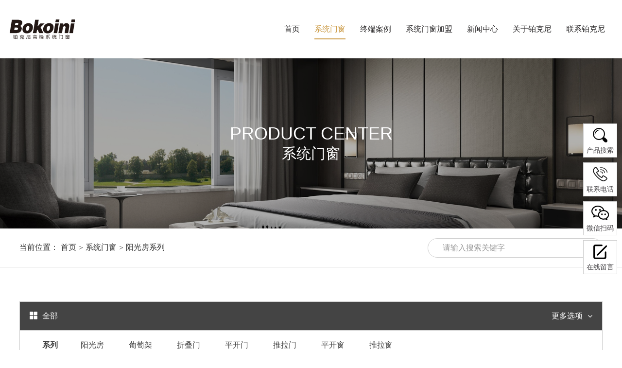

--- FILE ---
content_type: text/html; charset=utf-8
request_url: http://www.bokoini.com/yangguangfangxilie/?label=4
body_size: 8195
content:
<!DOCTYPE html>
<html lang="zh-CN">
<head>
    <meta charset="UTF-8">
    <title>阳光房品牌厂家_阳光房价格-铂克尼门窗</title>
    <meta name="keywords" content="阳光房.阳光房品牌.阳光房厂家.阳光房价格" />
    <meta name="description" content="阳光房多少钱一平方米?铂克尼门窗十大品牌生产铝合金推拉门、平开门、折叠门、阳光房产品，为您解决阳光房价格，阳光房定制等问题，欢迎咨询13326759475。
" />
    <base href="http://www.bokoini.com/">
    <link rel="canonical" href="http://www.bokoini.com/yangguangfangxilie/" />
	<link rel="shortcut icon" href="/public/static/officialweb/images/favicon.ico" type="image/x-icon" />
	<link rel="dns-prefetch" href="http://www.bokoini.com" />
	<link rel="dns-prefetch" href="http://ali-oss.zhunducdn.com/bokoinicom" />
    <meta name="viewport" content="width=device-width, initial-scale=1.0, maximum-scale=1.0, user-scalable=0" />
	<meta name="applicable-device" content="pc,mobile" />
	<meta http-equiv="Cache-Control" content="no-transform" />
    <meta http-equiv="Cache-Control" content="no-siteapp" />
    <link rel="stylesheet" href="/public/static/officialweb/css/common.min.css" />
    <link rel="stylesheet" href="/public/static/officialweb/css/main1.css" />
    <!-- <script type="text/javascript" src="/public/static/officialweb/js/jquery-3.2.1.min.js"></script> -->
    <script type="text/javascript" src="/public/static/officialweb/js/jquery-1.10.2.min.js"></script>
    <!-- jquery-3.2.1.min 招商加盟不能自动轮播 jquery-1.10.2.min才能执行 -->
    <script type="text/javascript" src="/public/static/officialweb/js/jqueryCommon.min.js"></script>
    <script type="text/javascript" src="/public/static/officialweb/layui/layui.all.js"></script>
    <script type="text/javascript" src="/public/static/officialweb/js/wow.js"></script>
    <script> window.browseIp = '3.139.236.237'; </script>
    <script type="text/javascript" src="/public/static/officialweb/js/tongji.js"></script>
    <script>
        if (!(/msie [6|7|8|9]/i.test(navigator.userAgent))){
            new WOW().init();
        };
    </script>
    <!--[if lt IE 9]>
        <script src="https://oss.maxcdn.com/libs/html5shiv/3.7.0/html5shiv.js"></script>
        <script src="https://oss.maxcdn.com/libs/respond.js/1.4.2/respond.min.js"></script>
    <![endif]-->
    <!-- 判断跳转升级浏览器 -->
    <!--[if lt IE 9]>
    <script type="text/javascript">
        alert('IE版本太低，请升级后使用');
    </script>
    <![endif]-->
    <!-- 判断跳转升级浏览器 -->
</head>

<body>
    <div class="beiying_container">
        <!--公共头部-->
        <header>
            <div class="h_top">
                <div class="h_fixed">
                    <div class="h_con layout_1700">
                        <a href="http://www.bokoini.com/" class="h_logo" title="铂克尼门窗"><img src="/public/static/officialweb/images/h_logo.png" alt="铂克尼门窗官网PC端logo" /></a>
                        <ul class="h_nav">
                            <li ><a href="http://www.bokoini.com/">首页</a></li>
                                                        <li class="active">
                                <a href="http://www.bokoini.com/chanpinzhongxin/"><span>系统门窗</span></a>
                                
                                
                                    <!-- 产品中心 -->
                                    <script>
                                        $(function () {
                                            var h_second_swiper1 = new Swiper('.h_second_swiper1 .swiper-container',{
                                                observer: true,
                                                observeParents: true,
                                                slidesPerView: 4,
                                                spaceBetween: 63.33,
                                                breakpoints: {
                                                    1260: {
                                                        spaceBetween: 50,
                                                    },
                                                },
                                                navigation: {
                                                    nextEl: '.h_second_swiper1 .swiper-button-next',
                                                    prevEl: '.h_second_swiper1 .swiper-button-prev',
                                                },
                                            });
                                        });
                                    </script>
                                    <div class="h_second_nav">
                                        <div class="h_second_swiper h_second_swiper1 layout">
                                            <div class="swiper-container">
                                                <div class="swiper-wrapper">
                                                                                                                <div class="swiper-slide img_scale">
                                                                <a href="http://www.bokoini.com/yuanhuxingyangguangfang/">
                                                                    <figure><div class="pic"><img src="http://ali-oss.zhunducdn.com/bokoinicom/public/upload/20200328/d01e7cd599b8c36349707f1eb6795f20.jpg" alt="阳光房" /></div></figure>
                                                                    <p>阳光房</p>
                                                                </a>
                                                            </div>
                                                                                                                        <div class="swiper-slide img_scale">
                                                                <a href="http://www.bokoini.com/putaojia/">
                                                                    <figure><div class="pic"><img src="http://ali-oss.zhunducdn.com/bokoinicom/public/upload/20200328/95fd8bd19ab6b98788257f283a07173e.jpg" alt="葡萄架" /></div></figure>
                                                                    <p>葡萄架</p>
                                                                </a>
                                                            </div>
                                                                                                                        <div class="swiper-slide img_scale">
                                                                <a href="http://www.bokoini.com/zhediechuang/">
                                                                    <figure><div class="pic"><img src="http://ali-oss.zhunducdn.com/bokoinicom/public/upload/20200328/1080f4bfc50f8aa12eb11ffc84abd3a2.jpg" alt="折叠门" /></div></figure>
                                                                    <p>折叠门</p>
                                                                </a>
                                                            </div>
                                                                                                                        <div class="swiper-slide img_scale">
                                                                <a href="http://www.bokoini.com/pingkaimen/">
                                                                    <figure><div class="pic"><img src="http://ali-oss.zhunducdn.com/bokoinicom/public/upload/20200328/c23b8cffbf91d93724b80a3776f12c00.jpg" alt="平开门" /></div></figure>
                                                                    <p>平开门</p>
                                                                </a>
                                                            </div>
                                                                                                                        <div class="swiper-slide img_scale">
                                                                <a href="http://www.bokoini.com/tuilamen/">
                                                                    <figure><div class="pic"><img src="http://ali-oss.zhunducdn.com/bokoinicom/public/upload/20200821/eb1448f57047a406491468e96ad8ca5b.jpg" alt="推拉门" /></div></figure>
                                                                    <p>推拉门</p>
                                                                </a>
                                                            </div>
                                                                                                                        <div class="swiper-slide img_scale">
                                                                <a href="http://www.bokoini.com/pingkaichuang/">
                                                                    <figure><div class="pic"><img src="http://ali-oss.zhunducdn.com/bokoinicom/public/upload/20200328/764918e9cc0abe06cc5db3c9a95b4bbc.jpg" alt="平开窗" /></div></figure>
                                                                    <p>平开窗</p>
                                                                </a>
                                                            </div>
                                                                                                                        <div class="swiper-slide img_scale">
                                                                <a href="http://www.bokoini.com/tuilachuang/">
                                                                    <figure><div class="pic"><img src="http://ali-oss.zhunducdn.com/bokoinicom/public/upload/20200328/98b80e16e0e13c43fd70089bc83ad9e0.jpg" alt="推拉窗" /></div></figure>
                                                                    <p>推拉窗</p>
                                                                </a>
                                                            </div>
                                                                                                            </div>
                                            </div>
                                            <div class="swiper_bottom">
                                                <div class="swiper-button-prev"><i class="fa fa-angle-left"></i></div>
                                                <div class="swiper-button-next"><i class="fa fa-angle-right"></i></div>
                                            </div>
                                        </div>
                                    </div>
                                    <!-- 产品中心 -->

                                                                </li>
                                                        <li >
                                <a href="http://www.bokoini.com/quanwudingzhimenchuang/"><span>终端案例</span></a>
                                
                                                            </li>
                                                        <li >
                                <a href="http://www.bokoini.com/zhaoshangjiameng/"><span>系统门窗加盟</span></a>
                                
                                                            </li>
                                                        <li >
                                <a href="http://www.bokoini.com/xinwenzhongxin/"><span>新闻中心</span></a>
                                
                                
                                    <script>
                                        $(function () {
                                            var h_second_swiper4 = new Swiper('.h_second_swiper4 .swiper-container',{
                                                observer: true,
                                                observeParents: true,
                                                slidesPerView: 4,
                                                spaceBetween: 63.33,
                                                breakpoints: {
                                                    1260: {
                                                        spaceBetween: 50,
                                                    },
                                                },
                                                navigation: {
                                                    nextEl: '.h_second_swiper4 .swiper-button-next',
                                                    prevEl: '.h_second_swiper4 .swiper-button-prev',
                                                },
                                            });
                                        });
                                    </script>
                                    <div class="h_second_nav">
                                        <div class="h_second_swiper h_second_swiper4 layout">
                                            <div class="swiper-container">
                                                <div class="swiper-wrapper">
                                                                                                        <div class="swiper-slide img_scale">
                                                        <a href="http://www.bokoini.com/pinpaidongtai/">
                                                            <figure><div class="pic"><img src="http://ali-oss.zhunducdn.com/bokoinicom/public/upload/20200328/6e916b5b013864a96920447e2e412d96.jpg" alt="品牌动态" /></div></figure>
                                                            <p>品牌动态</p>
                                                        </a>
                                                    </div>
                                                                                                        <div class="swiper-slide img_scale">
                                                        <a href="http://www.bokoini.com/zhuantibaodao/">
                                                            <figure><div class="pic"><img src="http://ali-oss.zhunducdn.com/bokoinicom/public/upload/20200328/011ab1248c59c4d1e4acf4bc31356809.jpg" alt="专题报道" /></div></figure>
                                                            <p>专题报道</p>
                                                        </a>
                                                    </div>
                                                                                                        <div class="swiper-slide img_scale">
                                                        <a href="http://www.bokoini.com/xingyedongtai/">
                                                            <figure><div class="pic"><img src="http://ali-oss.zhunducdn.com/bokoinicom/public/upload/20200328/b4f837c188568ef58940d883014fcbef.jpg" alt="行业动态" /></div></figure>
                                                            <p>行业动态</p>
                                                        </a>
                                                    </div>
                                                                                                        <div class="swiper-slide img_scale">
                                                        <a href="http://www.bokoini.com/chanpinyoushi/">
                                                            <figure><div class="pic"><img src="http://ali-oss.zhunducdn.com/bokoinicom/public/upload/20200328/e3f195369dcb85d5cf6e437915437eaa.jpg" alt="产品优势" /></div></figure>
                                                            <p>产品优势</p>
                                                        </a>
                                                    </div>
                                                                                                    </div>
                                            </div>
                                            <div class="swiper_bottom">
                                                <div class="swiper-button-prev"><i class="fa fa-angle-left"></i></div>
                                                <div class="swiper-button-next"><i class="fa fa-angle-right"></i></div>
                                            </div>
                                        </div>
                                    </div>

                                                                </li>
                                                        <li >
                                <a href="http://www.bokoini.com/pinpaijianjie/"><span>关于铂克尼</span></a>
                                
                                
                                    <script>
                                        $(function () {
                                            var h_second_swiper5 = new Swiper('.h_second_swiper5 .swiper-container',{
                                                observer: true,
                                                observeParents: true,
                                                slidesPerView: 4,
                                                spaceBetween: 63.33,
                                                breakpoints: {
                                                    1260: {
                                                        spaceBetween: 50,
                                                    },
                                                },
                                                navigation: {
                                                    nextEl: '.h_second_swiper5 .swiper-button-next',
                                                    prevEl: '.h_second_swiper5 .swiper-button-prev',
                                                },
                                            });
                                        });
                                    </script>
                                    <div class="h_second_nav">
                                        <div class="h_second_swiper h_second_swiper5 layout">
                                            <div class="swiper-container">
                                                <div class="swiper-wrapper">
                                                                                                        <div class="swiper-slide img_scale">
                                                        <a href="http://www.bokoini.com/pinpaijianjie/">
                                                            <figure><div class="pic"><img src="http://ali-oss.zhunducdn.com/bokoinicom/public/upload/20200609/9aa706d2297464ac9fe8115f23aed904.jpg" alt="品牌简介" /></div></figure>
                                                            <p>品牌简介</p>
                                                        </a>
                                                    </div>
                                                                                                        <div class="swiper-slide img_scale">
                                                        <a href="http://www.bokoini.com/pinpaiwenhua/">
                                                            <figure><div class="pic"><img src="http://ali-oss.zhunducdn.com/bokoinicom/public/upload/20200328/d370858ba4f3eb7a8047cadb36e089ba.jpg" alt="品牌文化" /></div></figure>
                                                            <p>品牌文化</p>
                                                        </a>
                                                    </div>
                                                                                                        <div class="swiper-slide img_scale">
                                                        <a href="http://www.bokoini.com/pinpairongyu/">
                                                            <figure><div class="pic"><img src="http://ali-oss.zhunducdn.com/bokoinicom/public/upload/20200328/4735895110419f1cddbd29fdebc20f5b.jpg" alt="品牌荣誉" /></div></figure>
                                                            <p>品牌荣誉</p>
                                                        </a>
                                                    </div>
                                                                                                    </div>
                                            </div>
                                            <div class="swiper_bottom">
                                                <div class="swiper-button-prev"><i class="fa fa-angle-left"></i></div>
                                                <div class="swiper-button-next"><i class="fa fa-angle-right"></i></div>
                                            </div>
                                        </div>
                                    </div>

                                                                </li>
                                                        <li >
                                <a href="http://www.bokoini.com/lianxibokeni/"><span>联系铂克尼</span></a>
                                
                                                            </li>
                                                    </ul>
                        <div class="h_right">
                            <p><i></i>全国客服热线</p>
                            <p><a href="tel:13326759475">13326759475</a></p>
                        </div>
                    </div>
                </div>
            </div>
            
            <!-- 移动端头部 -->
            <div class="model_nav">
                <div class="layout">
                    <a href="http://www.bokoini.com/" class="m_logo" title="铂克尼门窗"><img src="/public/static/officialweb/images/h_logo.png" alt="铂克尼门窗官网移动端logo" /></a>
                    <div class="m_right">
                        <div class="m_search_btn" onclick="m_search_btn()"></div>
                        <div class="m_meun_btn" onclick="m_meun_btn()">
                            <span></span>
                            <span></span>
                            <span></span>
                        </div>
                    </div>
                </div>

                <div class="mobile_menu_box">
                    <div class="mobile_menu_nav">
                        <ul>
                            <li><p class="tit"><a href="http://www.bokoini.com/">首页</a></p></li>
                                                        <li>
                                                                    <!-- 产品中心 -->
                                    <p class="tit"><span>系统门窗</span><b></b></p>
                                    <dl class="mobile_second_nav">
                                                                                        <dd><a href="http://www.bokoini.com/yuanhuxingyangguangfang/">阳光房</a></dd>
                                                                                                <dd><a href="http://www.bokoini.com/putaojia/">葡萄架</a></dd>
                                                                                                <dd><a href="http://www.bokoini.com/zhediechuang/">折叠门</a></dd>
                                                                                                <dd><a href="http://www.bokoini.com/pingkaimen/">平开门</a></dd>
                                                                                                <dd><a href="http://www.bokoini.com/tuilamen/">推拉门</a></dd>
                                                                                                <dd><a href="http://www.bokoini.com/pingkaichuang/">平开窗</a></dd>
                                                                                                <dd><a href="http://www.bokoini.com/tuilachuang/">推拉窗</a></dd>
                                                                                    </dl>
                                    <!-- 产品中心 -->
                                                                </li>
                                                        <li>
                                                                    <p class="tit"><a href="http://www.bokoini.com/quanwudingzhimenchuang/">终端案例</a></p>
                                                            </li>
                                                        <li>
                                                                    <p class="tit"><a href="http://www.bokoini.com/zhaoshangjiameng/">系统门窗加盟</a></p>
                                                            </li>
                                                        <li>
                                                                    <p class="tit"><span>新闻中心</span><b></b></p>
                                    <dl class="mobile_second_nav">
                                                                                <dd><a href="http://www.bokoini.com/pinpaidongtai/">品牌动态</a></dd>
                                                                                <dd><a href="http://www.bokoini.com/zhuantibaodao/">专题报道</a></dd>
                                                                                <dd><a href="http://www.bokoini.com/xingyedongtai/">行业动态</a></dd>
                                                                                <dd><a href="http://www.bokoini.com/chanpinyoushi/">产品优势</a></dd>
                                                                            </dl>
                                                                </li>
                                                        <li>
                                                                    <p class="tit"><span>关于铂克尼</span><b></b></p>
                                    <dl class="mobile_second_nav">
                                                                                <dd><a href="http://www.bokoini.com/pinpaijianjie/">品牌简介</a></dd>
                                                                                <dd><a href="http://www.bokoini.com/pinpaiwenhua/">品牌文化</a></dd>
                                                                                <dd><a href="http://www.bokoini.com/pinpairongyu/">品牌荣誉</a></dd>
                                                                            </dl>
                                                                </li>
                                                        <li>
                                                                    <p class="tit"><a href="http://www.bokoini.com/lianxibokeni/">联系铂克尼</a></p>
                                                            </li>
                                                    </ul>
                    </div>
                </div>
            </div>
            <!-- 移动端头部 -->

            <div class="m_search_box">
                <div class="m_search_con">
                    <div class="layout">
                        <img src="/public/static/officialweb/images/m_search.png" alt="搜索" />
                        <h3>search<br/>for</h3>
                        <form method="get" action="http://www.bokoini.com/prosearch" id="m_search">
                            <input type="text" name="keywords" class="text" placeholder="请输入搜索关键字" autocomplete="off" value="" />
                            <input type="submit" class="submit" value="search" />
                        </form>
                    </div>
                </div>
            </div>
            <script>
                $("#m_search").submit(function () {
                    var search = $("#m_search input[name='keywords']").val();
                    if(search ==""){
                        layer.msg("请输入关键词",{time:2000});
                        return false;
                    }
                });
            </script>

                            <div class="page_img">
                    <div class="pic"><img src="http://ali-oss.zhunducdn.com/bokoinicom/public/upload/20200328/33f5240ce8930868c9b5597547d7810f.jpg" alt="系统门窗" /></div>
                    <div class="words">
                        <p>Product Center</p>
                        <h3>系统门窗</h3>
                    </div>
                </div>
                        </header>
        <!--公共头部-->

    <!--主题-->
    <main class="page_main">
        <div class="page_pos_box">
    <div class="layout">
        <div class="page_pos">
            <span>当前位置：</span>
            <a href="http://www.bokoini.com/">首页</a>
                                <span>&gt;</span>
                    <a href="http://www.bokoini.com/chanpinzhongxin/">系统门窗</a>
                                        <span>&gt;</span>
                    <a href="http://www.bokoini.com/yangguangfangxilie/">阳光房系列</a>
                            </div>
        <form method="get" action="http://www.bokoini.com/prosearch" id="page_search">
            <input type="text" name="keywords" class="text" placeholder="请输入搜索关键字" autocomplete="off" value="" />
            <input type="submit" class="submit" value="" />
        </form>
    </div>
</div>
<script>
    $("#page_search").submit(function () {
        var search = $("#page_search input[name='keywords']").val();
        if(search ==""){
            layer.msg("请输入关键词",{time:2000});
            return false;
        }
    });
</script>

<ul class="m_page_nav">
    <li>
        <dl>
            <dt><span>系统门窗</span><i class="fa fa-angle-down"></i></dt>
                        <dd>
                                        <a class="active" href="http://www.bokoini.com/yangguangfangxilie/" >阳光房系列</a>
                                            <a  href="http://www.bokoini.com/menxilie/" >门系列</a>
                                            <a  href="http://www.bokoini.com/chuangxilie/" >窗系列</a>
                                </dd>
                    </dl>
    </li>
</ul>

        <section class="page_con">
            <style>
                .m_pro{display: none}
                @media only screen and (min-width: 0) and (max-width: 1024px){
                    .pc_pro{display: none;}
                    .m_pro{display: flex;}
                }
            </style>
            <div class="layout">
                <div class="page_nav_hd">
    <div class="left"><span>全部</span></div>
    <ul class="right">
        <li><a href="javascript:void(0);">更多选项<i class="fa fa-angle-down"></i></a></li>
    </ul>
</div>
<ul class="page_nav_bd">
    <li>
        <dl>
            <dt><span>系列</span><i class="fa fa-angle-down"></i></dt>
            <dd>
                                        <a  href="http://www.bokoini.com/yuanhuxingyangguangfang/" >阳光房</a>
                                                    <a  href="http://www.bokoini.com/putaojia/" >葡萄架</a>
                                                    <a  href="http://www.bokoini.com/zhediechuang/" >折叠门</a>
                                                    <a  href="http://www.bokoini.com/pingkaimen/" >平开门</a>
                                                    <a  href="http://www.bokoini.com/tuilamen/" >推拉门</a>
                                                    <a  href="http://www.bokoini.com/pingkaichuang/" >平开窗</a>
                                                    <a  href="http://www.bokoini.com/tuilachuang/" >推拉窗</a>
                                    </dd>
        </dl>
    </li>
        <li>
        <dl>
            <dt><span>风格</span><i class="fa fa-angle-down"></i></dt>
            <dd>
                <a  href="http://www.bokoini.com/yangguangfangxilie/?label=">全部</a>
                                <a  href="http://www.bokoini.com/yangguangfangxilie/?label=2">新中式</a>
                                <a  href="http://www.bokoini.com/yangguangfangxilie/?label=3">欧式</a>
                                <a class='active' href="http://www.bokoini.com/yangguangfangxilie/?label=4">简约</a>
                                <a  href="http://www.bokoini.com/yangguangfangxilie/?label=5">田园</a>
                            </dd>
        </dl>
    </li>
    </ul>

                                <ul class="pc_pro pro mb">
                    没有符合条件的数据...
                </ul>
                                <a href="javascript:void(0);" class="loading_bnt" onClick="loading.loadMore();" ><i></i><span >加载更多</span></a>
                <script>
                    var _content = []; //临时存储li循环内容
                    var loading = {
                        _default : 6, //默认显示图片个数
                        _loading : 6, //每次点击按钮后加载的个数
                        init : function() {
                            var lis = $(".pro_hid li");
                            $(".m_pro").html("");
                            for (var n = 0; n < loading._default; n++) {
                                lis.eq(n).appendTo(".m_pro");
                            }
                            $(".m_pro img").each(function() {
                                $(this).attr('src', $(this).attr('realSrc'));
                            })
                            for (var i = loading._default; i < lis.length; i++) {
                                _content.push(lis.eq(i));
                            }
                            $(".pro_hid").html("");
                        },
                        loadMore : function() {
                            var mLis = $(".m_pro li").length;
                            for (var i = 0; i < loading._loading; i++) {
                                var target = _content.shift();
                                if (!target) {
                                    $('.loading_bnt span').html("全部加载完毕");
                                    break;
                                }
                                $(".m_pro").append(target);
                                $(".m_pro img").eq(mLis + i).each(function() {
                                    $(this).attr('src', $(this).attr('realSrc'));
                                });
                            }
                        }
                    }
                    loading.init();
                </script>
            </div>
        </section>
    </main>
    <!--主题-->

        <aside>
            <ul>
                <li class="search_btn">
                    <div class="fix_box">
                        <a href="javascript:void(0);"><i></i>产品搜索</a>
                        <div class="search_box">
                            <div class="search_con">
                                <figure>
                                    <h3>search<br/>for</h3>
                                    <form method="get" action="http://www.bokoini.com/prosearch" id="search">
                                        <input type="text" name="keywords" class="text" placeholder="请输入搜索关键字" autocomplete="off" value="" />
                                        <input type="submit" class="submit" value="search" />
                                    </form>
                                </figure>
                            </div>
                        </div>
                    </div>
                </li>
                <!-- <li>
                    <div class="fix_box">
                        <a href="http://wpa.qq.com/msgrd?v=3&uin=1234567890&site=qq&menu=yes" target="_blank"><i></i>在线联系</a>
                    </div>
                </li> -->
                <li>
                    <div class="fix_box">
                        <a href="tel:13326759475"><i></i>联系电话</a>
                        <div class="fix_tel"><a href="tel:13326759475">13326759475</a></div>
                    </div>
                </li>
                <li class="design_btn2">
                    <div class="fix_box">
                        <a href="javascript:void(0);"><i></i>微信扫码</a>
                        <div class="fix_erwei_box">
                            <div class="fix_erwei_con">
                                <figure>
                                    <div class="pic"><img src="/public/static/officialweb/images/wx_code.jpg" alt="公众号" /></div>
                                    <p>扫码关注公众号<br/>更多精彩等着你</p>
                                </figure>
                            </div>
                        </div>
                    </div>
                </li>
                <li class="design_btn">
                    <div class="fix_box">
                        <a href="javascript:void(0);"><i></i>在线留言</a>
                    </div>
                </li>
                <li class="go_top">
                    <div class="fix_box">
                        <a href="javascript:void(0);"><i></i>返回顶部</a>
                    </div>
                </li>
            </ul>
        </aside>
        <script>
            $("#search").submit(function () {
                var search = $("#search input[name='keywords']").val();
                if(search ==""){
                    layer.msg("请输入关键词",{time:2000});
                    return false;
                }
            });
        </script>

        <!-- 预约量房 -->
        <div class="design_box design_msg_box">
            <div class="design_con">
                <i class="will_close"></i>
                <div class="design_msg_con">
                    <div class="design_msg_pic"><img src="/public/static/officialweb/images/design_msg_pic.jpg" alt="我要留言" /></div>
                    <div class="design_msg_words">
                        <h4>我要留言</h4>
                        <form method="post" class="design_msg_form">
                            <input type="hidden" name="type" value="2">
                            <section><input type="text" name="name" class="msg_name text" placeholder="姓名" /></section>
                            <section><input type="text" name="phone" class="msg_phone text" placeholder="手机" /></section>
                            <section>
                                <div id="map3" class="msg_address">
                                    <select name="province" class="province text"></select>
                                    <select name="city" class="city text"></select>
                                </div>
                            </section>
                            <section><textarea name="content" class="msg_content text" placeholder="请输入您的留言"></textarea></section>
                            <section>
                                <input type="button" class="form_btn" value="提交信息" />
                                <input type="reset" class="form_reset" value="重新填写" />
                            </section>
                        </form>
                    </div>
                </div>
            </div>
        </div>
        <script>
            $(function () {
                msgForm('.design_msg_form');
            });
        </script>

        <!-- 公众号 -->
        <div class="design_box design_wx_box joan_wx">
            <div class="design_con">
                <i class="will_close"></i>
                <div class="design_wx_con">
                    <div class="pic"><img src="/public/static/officialweb/images/wx_code.jpg" alt="公众号" /></div>
                    <p>扫码关注公众号<br/>更多精彩等着你</p>
                </div>
            </div>
        </div>

        <!--结尾信息-->
        <footer>
                        <div class="f_con layout">
                <a href="http://www.bokoini.com/" class="f_logo" title="铂克尼门窗"><img src="/public/static/officialweb/images/f_logo.png" alt="铂克尼门窗" /></a>
                <ul class="f_nav">
                    <li><a href="http://www.bokoini.com/">首页</a></li>
                                        <li><a href="http://www.bokoini.com/chanpinzhongxin/">系统门窗</a></li>
                                        <li><a href="http://www.bokoini.com/quanwudingzhimenchuang/">终端案例</a></li>
                                        <li><a href="http://www.bokoini.com/zhaoshangjiameng/">系统门窗加盟</a></li>
                                        <li><a href="http://www.bokoini.com/xinwenzhongxin/">新闻中心</a></li>
                                        <li><a href="http://www.bokoini.com/pinpaijianjie/">关于铂克尼</a></li>
                                        <li><a href="http://www.bokoini.com/lianxibokeni/">联系铂克尼</a></li>
                                    </ul>
                <div class="f_words" sty>
                    <p>铂克尼门窗 版权所有 <em><a href="http://beian.miit.gov.cn/" target="_blank">粤ICP备20012654号</a> <script type="text/javascript">document.write(unescape("%3Cspan id='cnzz_stat_icon_1278820308'%3E%3C/span%3E%3Cscript src='https://s4.cnzz.com/z_stat.php%3Fid%3D1278820308%26show%3Dpic' type='text/javascript'%3E%3C/script%3E"));</script>
<meta name="baidu-site-verification" content="sY18mllTDy" />
<!--Baidu Push-->
<script>
(function(){
    var bp = document.createElement('script');
    var curProtocol = window.location.protocol.split(':')[0];
    if (curProtocol === 'https') {
        bp.src = 'https://zz.bdstatic.com/linksubmit/push.js';
    }
    else {
        bp.src = 'http://push.zhanzhang.baidu.com/push.js';
    }
    var s = document.getElementsByTagName("script")[0];
    s.parentNode.insertBefore(bp, s);
})();
</script></em></p>
                    <div style="width:300px;margin:0 auto;">
                        <a target="_blank" href="http://www.beian.gov.cn/portal/registerSystemInfo?recordcode=44060502001983" style="display:inline-block;text-decoration:none;height:20px;line-height:20px;"><img src="/public/static/officialweb/images/ga.png" style="float:left;"/><p style="float:left;height:20px;line-height:20px;margin: 0px 0px 0px 5px; color:#fff;">粤公网安备 44060502001983号</p></a>
                    </div>
                    <p style="margin-right:20px" class="openyyzz"><a href="javascript:void(0)">工商营业执照</a></p>
                    <p>技术支持：<a href="https://www.zhundu.net/" target="_blank" style="margin-right: 30px;">准度科技</a>投资有风险，选择需谨慎</p>
                </div>
            </div>
        </footer>
        <!--结尾信息-->

        <section class="yyzz">
            <figure><img src="/public/static/officialweb/images/gsyyzz.jpg" alt="工商营业执照" /></figure>
        </section>
        <style>
            .yyzz{display:none;position: fixed;top:0;left:0;background-color: rgba(0, 0, 0, .4);width:100%;height:100%;z-index:999;}
            .yyzz figure{width:50%;position:absolute;top:50%;left:50%;transform:translateX(-50%) translateY(-50%);}
            .yyzz figure img{width:100%;object-fit:contain;}
            @media screen and (max-width: 520px) {
                .yyzz figure{width:90%;}
            }
        </style>
        <script>
            $(".openyyzz").click(function(){
                $(".yyzz").show(400);
            })
            $(".yyzz").click(function(){
                $(".yyzz").hide(400);
            })
        </script>

        <style>
            .messgae-tc{
                width:320px;
                height:160px;
                background-color:#fff;
                box-shadow: 0 5px 10px rgba(0, 0, 0, .4);
                position:fixed;
                top:50%;
                left:50%;
                transform:translateX(-50%) translateY(-50%);
                opacity:0;
                pointer-events:none;
                transition:.4s all;
                z-index:9999;
            }
            .messgae-tc.active{
                opacity:1;
                pointer-events:auto;
            }
            .messgae-tc p{
                font-size:16px;
                color:#434144;
                text-align:center;
                line-height:160px;
            }
        </style>
        <!-- 留言弹窗 -->
        <div class="messgae-tc">
            <p>提交成功</p>
        </div>

        <!-- 三级联动 -->
        <script src="/public/static/officialweb/js/map.js"></script>
        <script src="/public/static/officialweb/js/executemap.js"></script>
        <!-- <script src="https://api.map.baidu.com/api?v=2.0&ak=32f38c9491f2da9eb61106aaab1e9739"></script> -->
        <!-- <script>
            function mapPosition(object){
                sessionStorage.map = '';
                if(sessionStorage.map === ''){
                    var geolocation = new BMap.Geolocation();
                    geolocation.getCurrentPosition(function(r) {
                    if (this.getStatus() == BMAP_STATUS_SUCCESS) {
                        var mk = new BMap.Marker(r.point);
                        var myGeo = new BMap.Geocoder();

                        myGeo.getLocation(new BMap.Point(r.point.lng, r.point.lat),
                            function(rs) {
                                sessionStorage.map = rs.addressComponents.province+','+rs.addressComponents.city+','+rs.addressComponents.district;
                                sessionStorageMap = sessionStorage.map.split(',')
                                var sss = new MapMain(object, sessionStorageMap);
                            });
                    }else{
                        alert('failed' + this.getStatus());
                    } 
                });
                }else{
                    sessionStorageMap = sessionStorage.map.split(',')
                    var sss = new MapMain(object, sessionStorageMap);
                }
            }
            if($("#map").length > 0){
                mapPosition("#map");
            }
            if($("#map2").length > 0){
                mapPosition("#map2");
            }
            if($("#map3").length > 0){
                mapPosition("#map3");
            }
            if($("#map4").length > 0){
                mapPosition("#map4");
            }
            if($("#map5").length > 0){
                mapPosition("#map5");
            }
            if($("#map6").length > 0){
                mapPosition("#map6");
            }
            if($("#map7").length > 0){
                mapPosition("#map7");
            }
            if($("#map8").length > 0){
                mapPosition("#map8");
            }
        </script> -->
        <!-- 三级联动 -->
        <!-- 分享 -->
        <script>
            if($(".bdsharebuttonbox").length > 0){
                window._bd_share_config={"common":{"bdSnsKey":{},"bdText":"","bdMini":"2","bdMiniList":false,"bdPic":"","bdStyle":"0","bdSize":"16"},"share":{"bdSize":16}};with(document)0[(getElementsByTagName('head')[0]||body).appendChild(createElement('script')).src='http://bdimg.share.baidu.com/static/api/js/share.js?v=89860593.js?cdnversion='+~(-new Date()/36e5)];
            }

            function msgSizeForm(object,type='price'){
                $(object+" .form_btn").click(function(){
                    if($(object+" .msg_size").val() == "" || !(/(^[1-9]\d*$)/.test($(object+" .msg_size").val()))){
                        layer.msg('请输入正整数', {icon: 2});
                        $(object+" .msg_size").focus();
                        return false;
                    }
                    if($(object+" .msg_phone").val() == "" || !$(object+" .msg_phone").val().match(/^1[34578]\d{9}$/)){
                        layer.msg('请填写正确的手机号码', {icon: 2});
                        $(object+" .msg_phone").focus();
                        return false;
                    }
                    layer.msg('提交成功', {icon: 1});
                    
                    delayed($(this));

                    var ajaxData = $(object).serialize();
                    $.post("http://www.bokoini.com/addfeedback?"+ajaxData, {
                        op: type,
                    },
                    function (ev) {
                        data = JSON.parse(ev);
                        if (data.code === 10004) {
                            alert(data.msg);
                        }
                        if(data.code === 20000){
                            alert(data.msg);
                            location.reload();
                        }
                    });
                });
            }

            function msgForm(object,type='message'){
                $(object+" .form_btn").click(function(){
                    if($(object+" .msg_name").val() == ""){
                        layer.msg('请输入姓名', {icon: 2});
                        $(object+" .msg_name").focus();
                        return false;
                    }
                    if($(object+" .msg_phone").val() == "" || !$(object+" .msg_phone").val().match(/^1[34578]\d{9}$/)){
                        layer.msg('请填写正确的手机号码', {icon: 2});
                        $(object+" .msg_phone").focus();
                        return false;
                    }
                    if($(object+" .msg_content").val() == ""){
                        layer.msg('请输入留言', {icon: 2});
                        $(object+" .msg_content").focus();
                        return false;
                    }
                    if($(object+" .msg_email").val()){
                        var reg = /^\w+((-\w+)|(\.\w+))*\@[A-Za-z0-9]+((\.|-)[A-Za-z0-9]+)*\.[A-Za-z0-9]+$/;
                        if(!reg.test($(object+" .msg_email").val())){
                            layer.msg('请输入正确的邮箱', {icon: 2});
                            $(object+" .msg_email").focus();
                            return false;
                        }
                    }

                    layer.msg('提交成功', {icon: 1});



                    delayed($(this));

                    var ajaxData = $(object).serialize();
                    $.post("http://www.bokoini.com/addfeedback?"+ajaxData, {
                        op: type,
                    },
                    function (ev) {
                        data = JSON.parse(ev);
                        if (data.code === 10004) {
                            alert(data.msg);
                        }
                        if(data.code === 20000){
                            alert(data.msg);
                            // // on_tc();
                            // // return false;
                            // location.reload();
                        }
                    });
                });
            }
        </script>
        <!-- 分享 -->
        <script src="/public/static/officialweb/js/main1.js?v=1768524562"></script>

    </div>

    
</body>

</html>

--- FILE ---
content_type: text/css
request_url: http://www.bokoini.com/public/static/officialweb/css/main1.css
body_size: 24010
content:
@charset "UTF-8";
*{padding: 0; margin: 0; box-sizing: border-box; outline: none;}
body,ol,ul,h1,h2,h3,h4,h5,h6,p,pre,th,td,dl,dd,form,fieldset,legend,article,aside,details,figcaption,figure,footer,header,hgroup,main,menu,nav,section,summary{margin:0;padding:0;}
article,aside,details,figcaption,figure,footer,header,hgroup,main,menu,nav,section,summary {display: block;}
a{transition: 0.6s; background-color: transparent; text-decoration: none; color: inherit;}
table{border-collapse: collapse;}
button,input,select,textarea{font-size: 100%;}
input,button,textarea,select,optgroup,option{font-family: inherit; font-size: inherit; font-style: inherit; font-weight: inherit;}
textarea{resize: none;}
input{-webkit-appearance:none;}
mark{background-color: inherit;}
abbr[title]{border-bottom: 1px dotted;}
ol,dl,dt,dd,ul,li{list-style:none;}
img{max-width: 100%; border:0; vertical-align:middle;}
img[data-src]{background: url(../images/loading.gif) #dedede center no-repeat;}
/*img[data-src]{background: url(../images/loading.png) #f8f8f8 center no-repeat;}
@media only screen and (min-width: 0) and (max-width: 1024px){img[data-src]{background-size: 80%;}}
@media only screen and (min-width: 0) and (max-width: 768px){img[data-src]{background-size: 50%;}}*/
em{font-weight: normal;}
i,em{font-style: normal;}
.hidden{display: none;}
/*@font-face{font-family: 'DIN-BLACKITALIC'; src: url('../fonts/DIN-BLACKITALIC.OTF');}*/
.swiper-button-next.swiper-button-disabled, .swiper-button-prev.swiper-button-disabled{pointer-events: unset !important;}
.swiper-container{width: 100%;}
.clear::after{display: block; clear: both; content: ""; visibility: hidden;}
.clearfix::after{display: block; clear: both; content: ""; width: 0; height: 0; visibility: hidden;}
.tip_show{display: none; z-index: 999; position: fixed; left: 50%; top: 40%; margin-left: -3rem; margin-top: -.814rem; font-size: .4rem; color: #fff; min-width: 5.8594rem; height:  1.6277rem; line-height: 1.6277rem; padding: 0 .5rem; text-align: center; letter-spacing: 1px; background: rgba(0,0,0,0.5);}
.img_scale{overflow: hidden;}
.img_scale:hover img{-moz-animation:amplify 1.5s;-o-animation:amplify 1.5s;-webkit-animation:amplify 1.5s;animation:amplify 1.5s;}
.img_effect{position: relative;}
.img_effect::after{transition: 0s; position: absolute; left: -400px; top: 0; transform: skewx(-25deg); content: ""; width: 200px; height: 100%; overflow: hidden; background-image: -webkit-linear-gradient(0deg, rgba(255, 255, 255, 0), rgba(255, 255, 255, 0.5), rgba(255, 255, 255, 0));}
.img_effect:hover::after{transition: 0.6s; left: 400px; width: 200px;}
.video_ico{position: relative;}
.video_ico::before{transition: 0.6s; opacity: 0; z-index: 1; position: absolute; left: 0; top: 0; content: ""; width: 100%; height: 100%; background: rgba(0,0,0,0.2);}
.video_ico::after{transition: 0.6s; opacity: 0; z-index: 2; position: absolute; left: 50%; top: 50%; transform: translateX(-50%) translateY(-50%); content: ""; width: 100%; height: 61px; background: url(../images/video_ico.png) center no-repeat; background-size: contain;}
.video_ico:hover::before,.video_ico:hover::after{opacity: 1;}
.download_ico{position: relative;}
.download_ico::before{transition: 0.6s; opacity: 0; z-index: 1; position: absolute; left: 0; top: 0; content: ""; width: 100%; height: 100%; background: rgba(0,0,0,0.2);}
.download_ico::after{transition: 0.6s; opacity: 0; z-index: 2; position: absolute; left: 50%; top: 50%; transform: translateX(-50%) translateY(-50%); content: ""; width: 100%; height: 61px; background: url(../images/download.png) center no-repeat; background-size: contain;}
.download_ico:hover::before,.download_ico:hover::after{opacity: 1;}
@keyframes amplify{
  	0%{transform: scale(1.0);}
  	50%{transform: scale(1.03);}
  	100%{transform: scale(1.0);}
}
@-webkit-keyframes bounceIn{
  	0%{opacity: 0; -webkit-transform: scale(.3); transform: scale(.3);}
	80%{opacity: 1; -webkit-transform: scale(1.05); transform: scale(1.05);}
	100% {opacity: 1;-webkit-transform: scale(1); transform: scale(1);}
}
@keyframes bounceIn {
  	0%{opacity: 0; -webkit-transform: scale(.3); -ms-transform: scale(.3); transform: scale(.3);}
	80%{opacity: 1; -webkit-transform: scale(1.05); -ms-transform: scale(1.05); transform: scale(1.05);}
	100%{opacity: 1; -webkit-transform: scale(1); -ms-transform: scale(1); transform: scale(1);}
}
@-webkit-keyframes tada{
	0%{-webkit-transform:scale(1);}
	10%, 20%{-webkit-transform:scale(0.9) rotate(-3deg);}
	30%, 50%, 70%, 90%{-webkit-transform:scale(1.1) rotate(3deg);}
	40%, 60%, 80%{-webkit-transform:scale(1.1) rotate(-3deg);}
	100%{-webkit-transform:scale(1) rotate(0);}
}
@-moz-keyframes tada{
	0%{-moz-transform:scale(1);}
	10%, 20%{-moz-transform:scale(0.9) rotate(-3deg);}
	30%, 50%, 70%, 90%{-moz-transform:scale(1.1) rotate(3deg);}
	40%, 60%, 80%{-moz-transform:scale(1.1) rotate(-3deg);}
	100%{-moz-transform:scale(1) rotate(0);}
}
.login_box .bounceIn,.design_box .bounceIn,.m_search_box .bounceIn,.tip_show.bounceIn,.qrcode_box .bounceIn{-webkit-animation-name: bounceIn; animation-name: bounceIn;}
.login_box .animated,.design_box .animated,.m_search_box .animated,.tip_show.animated,.qrcode_box .animated{-webkit-animation-duration: .5s; animation-duration: .5s; -webkit-animation-fill-mode: both; animation-fill-mode: both; visibility: visible;}
#baguetteBox-overlay .full-image figcaption{font-size: 24px; height: 70px; line-height: 70px !important;}
@media only screen and (min-width: 0) and (max-width: 1024px){
  	#baguetteBox-overlay .full-image figcaption{font-size: 24px; height: 50px; line-height: 50px !important;}
}
@media only screen and (min-width: 0) and (max-width: 768px){
  	#baguetteBox-overlay .full-image figcaption{font-size: 18px; height: 38px; line-height: 38px !important;}
}

/*==定位描点==*/
.anchor_point{position: relative;}
.anchor_point a{position: absolute; top: -120px;}
@media only screen and (min-width: 0) and (max-width: 1200px){.anchor_point a{top: -80px;}}
@media only screen and (min-width: 0) and (max-width: 768px){.anchor_point a{top: -60px;}}

body{min-width: 320px; max-width: 1920px; margin: 0 auto; font-size: 14px; font-family: "微软雅黑","Microsoft YaHei","\5FAE\8F6F\96C5\9ED1"; background: #fff;}
.beiying_container{font-size: 14px; font-family: "微软雅黑","Microsoft YaHei","\5FAE\8F6F\96C5\9ED1"; overflow: hidden;}
.layout{max-width: 1200px; width: 100%; margin: 0 auto;}
.layout_1700{max-width: 1700px; width: 100%; margin: 0 auto;}
@media only screen and (max-width: 1240px){.layout{padding-left: .32rem; padding-right: .32rem;}}
@media only screen and (max-width: 1740px){.layout_1700{padding-left: .32rem; padding-right: .32rem;}}

/*==分页==*/
.fenye{display: flex; align-items: center; justify-content: center; flex-wrap: wrap; padding: 50px 0;}
.fenye ul{margin-right: 20px; display: flex; align-items: center; justify-content: center; flex-wrap: wrap;}
.fenye ul li{transition: 0.6s; margin-right: 6px; font-size: 16px; font-family: "Arial"; color: #fff; width: 36px; height: 36px; line-height: 36px; text-align: center; border-radius: 5px; background: #ccc;}
.fenye ul li:last-child{margin-right: 0;}
.fenye ul li span,.fenye ul li a{display: block; width: 100%; height: 100%;}
.fenye ul li a{transition: 0s;}
.fenye ul li:hover,.fenye ul li.active{background: #444444;}
.fenye select{font-size: 16px; font-family: "Arial"; color: #434144; width: 64px; height: 36px; padding: 0 5px; border: 1px solid #c8c8c8; border-radius: 5px; background: #fff; cursor: pointer;}
@media only screen and (min-width: 0) and (max-width: 1024px){
	.fenye{display: none; padding: 6% 0;}
	.fenye ul{margin-right: 10px;}
	.fenye ul li{display: none; margin-right: 10px; font-size: 18px; width: 40px; height: 40px; line-height: 40px;}
	.fenye ul li.fenye-p,.fenye ul li.fenye-n{display: block; background: #444444;}
	.fenye select{font-size: 18px; width: 70px; height: 40px;}
}
@media only screen and (min-width: 0) and (max-width: 768px){
	.fenye ul{margin-right: 8px;}
	.fenye ul li{margin-right: 8px; font-size: 16px; width: 35px; height: 35px; line-height: 35px;}
	.fenye select{font-size: 16px; width: 60px; height: 35px;}
}
@media only screen and (min-width: 0) and (max-width: 520px){
	.fenye ul{margin-right: 5px;}
	.fenye ul li{margin-right: 5px; font-size: 14px;}
	.fenye select{font-size: 14px;}
}

/*== 搜索 ==*/
.back_box{margin-top: 50px; position: relative;}
.back_box .back{position: absolute; left: 0; top: 50%; transform: translateY(-50%); display: inline-block; font-size: 14px; color: #444444; line-height: 100%; padding: 8px 15px; border: 1px solid #444444; background: #fff; letter-spacing: 2px;}
.back_box .back:hover{color: #fff; background: #444444;}
.back_box h1{font-size: 20px; color: #2c2c2c; line-height: 32px; text-align: center;}
@media only screen and (min-width: 0) and (max-width: 1024px){
	.back_box{margin-top: 6%;}
	.back_box .back{font-size: 18px; text-align: center;}
	.back_box h1{font-size: 22px; line-height: 36px;}
}
@media only screen and (min-width: 0) and (max-width: 768px){
	.back_box .back{position: static; transform: translateY(0); font-size: 16px; padding: 8px 15px;}
	.back_box h1{font-size: 18px; line-height: 26px;}
}
@media only screen and (min-width: 0) and (max-width: 520px){
	.back_box .back{font-size: 14px; padding: 6px 12px;}
	.back_box h1{font-size: 16px;}
}

/*== 分享 ==*/
.bdsharebuttonbox a{transition: 0.6s; float: left; padding: 15.5px !important; margin: 0 10px 0 0 !important; font-size: 14px !important; color: #7a7a7a !important; display: flex; align-items: center; justify-content: space-between; height: 31px !important; line-height: 31px !important; border-radius: 50% !important; background-position: unset !important;}
.bdsharebuttonbox a:last-child{margin: 0 !important;}
.bdsharebuttonbox .bds_more{padding: 0 !important; margin: 0 5px 0 0 !important; border-radius: 0% !important; background: transparent !important;}
.bdsharebuttonbox .bds_weixin{background: url("../images/share_ico1.png") #3eb135 center no-repeat !important;}
.bdsharebuttonbox .bds_tsina{background: url("../images/share_ico2.png") #df4d69 center no-repeat !important;}
.bdsharebuttonbox .popup_qzone{background: url("../images/share_ico3.png") #eecf3d center no-repeat !important;}
.bdsharebuttonbox .popup_tqq{background: url("../images/share_ico4.png") #45aaf2 center no-repeat !important;}
.bdsharebuttonbox .popup_renren{background: url("../images/share_ico5.png") #1361a7 center no-repeat !important;}
@media only screen and (min-width: 0) and (max-width: 1024px){
	.bdsharebuttonbox a{font-size: 18px !important;}
}
@media only screen and (min-width: 0) and (max-width: 768px){
	.bdsharebuttonbox a{font-size: 16px !important;}
}
@media only screen and (min-width: 0) and (max-width: 520px){
	.bdsharebuttonbox a{font-size: 14px !important;}
}

/*== 公共头部 ==*/
.h_top{background: #fff;}
.h_fixed{z-index: 9; position: relative; background: #fff;}
.h_fixed::after{transition: 0.6s; opacity: 0; z-index: -1; position: absolute; left: 50%; bottom: -1px; transform: translateX(-50%); content: ""; max-width: 1920px; width: 100%; height: 1px; background: #ccc;}
.h_fixed.active{position: fixed; left: 0; right: 0; top: 0;}
.h_fixed.active::after{opacity: 1;}
.h_con{height: 120px; display: flex; align-items: center; justify-content: space-between;}
.h_logo{display: block; width: 293px;}
.h_logo img{height: 100%; object-fit: contain;}
.h_nav{height: 100%; display: flex; align-items: center; justify-content: flex-start;}
.h_nav li{height: 100%;}
.h_nav li>a{font-size: 16px; color: #2c2a2b; height: 100%; padding: 0 25px; display: flex; align-items: center; justify-content: center;}
.h_nav li>a span{position: relative; padding: 10px 0;}
.h_nav li>a span::after{transition: 0.6s; position: absolute; left: 50%; bottom: 0; transform: translateX(-50%); content: ""; width: 0; height: 2px; background: #ce9f4d;}
.h_nav li:hover>a,.h_nav li.active>a{color: #ce9f4d;}
.h_nav li:hover>a span::after,.h_nav li.active>a span::after{width: 100%;}
.h_second_nav{transition: 0.6s; max-height: 200px; opacity: 0; pointer-events: none; position: absolute; left: 50%; top: 100%; transform: translateX(-50%); width: 100%; padding: 11px 0; border-top: 1px solid #ccc; border-bottom: 1px solid #ccc; background: #fff;}
.h_second_swiper{position: relative; padding: 0 105px;}
.h_second_swiper .swiper-slide a{display: block; width: 100%; height: 100%; text-align: center;}
.h_second_swiper .swiper-slide figure{display: block; width: 100%; height: 100%; padding: 5px; border: 1px solid #ccc;}
.h_second_swiper .swiper-slide .pic{position: relative; display: block; width: 100%; padding: 36.7022% 0; overflow: hidden;}
.h_second_swiper .swiper-slide .pic img{position: absolute; left: 0; top: 0; width: 100%; height: 100%; object-fit: cover; border: 1px solid #ccc;}
.h_second_swiper .swiper-slide p{transition: 0.6s; margin-top: 10px; font-size: 16px; color: #333333; line-height: 100%;}
.h_second_swiper .swiper-slide:hover p{color: #ce9f4d;}
.swiper_bottom .swiper-button-prev{transition: 0.6s; z-index: 1; opacity: 1; font-size: 40px; color: #e5e5e5; width: 40px; height: 40px; left: -12px; top: 50%; margin-top: -20px; background: transparent; display: flex; justify-content: center; flex-direction: column; align-items: center;}
.swiper_bottom .swiper-button-prev i{transform: translateX(-10%) translateY(-5%);}
.swiper_bottom .swiper-button-next{transition: 0.6s; z-index: 1; opacity: 1; font-size: 40px; color: #e5e5e5; width: 40px; height: 40px; right: -12px; top: 50%; margin-top: -20px; background: transparent; display: flex; justify-content: center; flex-direction: column; align-items: center;}
.swiper_bottom .swiper-button-next i{transform: translateX(10%) translateY(-5%);}
.swiper_bottom .swiper-button-prev:hover ,.swiper_bottom .swiper-button-next:hover{color: #ce9f4d;}
.h_nav li:hover .h_second_nav{opacity: 1; pointer-events: auto;}
.h_right i{margin-right: 10px; display: inline-block; width: 11px; height: 20px; background: url("../images/phone.png") center no-repeat;}
.h_right p{font-size: 20px; color: #ce9f4d; line-height: 28px; display: flex; align-items: center; justify-content: flex-start;}
.h_right p a{letter-spacing: 2px;}

/*== 移动端导航 ==*/
.model_nav{display: none; z-index: 9999; position: fixed; left: 0; top: 0; min-width: 320px; width: 100%; background: #fff;}
.model_nav .layout{height: 80px; display: flex; align-items: center; justify-content: space-between;}
.m_logo{display: block;}
.m_logo img{height: 35px; object-fit: contain;}
.m_right{display: flex; align-items: center; justify-content: flex-start;}
.m_search_btn{transition: .3s; display: none; z-index: 9999999; position: relative; width: 38px; height: 38px; background: url("../images/m_search_btn.png") center no-repeat; background-size: contain; cursor: pointer;}
.m_search_btn_open{background-image: url(../images/m_search_btn_open.png); background-size: 90%;}
.m_meun_btn{display: none; margin-left: 30px; z-index: 9999999; position: relative; width: 44px; height: 38px; cursor: pointer; justify-content: space-between; flex-direction: column; align-items: flex-end;}
.m_meun_btn span{transition: .2s ease; display: block; width: 100%; height: 5px; border-radius: 25px; background: #434144;}
.m_meun_btn span:nth-of-type(3){ width: 60%;}
.m_meun_btn_open span{position: absolute; left: 0; top: 50%; background: #ce9f4d;}
.m_meun_btn_open span:nth-of-type(1) {transform: rotate(45deg);}
.m_meun_btn_open span:nth-of-type(2){width: 0;}
.m_meun_btn_open span:nth-of-type(3) {width: 100%; transform: rotate(-45deg);}
.mobile_menu_box{display: none; z-index: 555; position: fixed; left: 0; top: 80px; width: 100%; height: 100%; padding-bottom: 80px; background: #f5f5f5;}
.mobile_menu_nav{width: 100%; height: 100%; padding: .32rem; overflow-y: scroll;}
.mobile_menu_nav ul li .tit{transition: 0.6s; position: relative; font-size: 16px; font-weight: normal; color: #434144; height: 56px; line-height: 56px; padding: 0 .32rem; border-bottom: 1px solid #cecece; overflow: hidden; letter-spacing: 1px; cursor: pointer; display: flex; align-items: center; justify-content: space-between;}
.mobile_menu_nav ul li .tit span{display: block;}
.mobile_menu_nav ul li .tit b{transition: 0.6s; display: block; position: relative; width: 18px; height: 2px; background: #707070;}
.mobile_menu_nav ul li .tit b::before{transition: 0.6s; position: absolute; left: 50%; top: 50%; margin-left: -1px; margin-top: -9px; content: ""; width: 2px; height: 18px; background: #707070;}
.mobile_menu_nav ul li .tit a{transition: 0s; display: block; width: 100%; height: 100%;}
.mobile_menu_nav ul li .tit:hover,.mobile_menu_nav ul li .tit.active{color: #fff; background: #ce9f4d; border-color: #ce9f4d;}
.mobile_menu_nav ul li .tit:hover b,.mobile_menu_nav ul li .tit.active b{background: #fff;}
.mobile_menu_nav ul li .tit:hover b::before{background: #fff;}
.mobile_menu_nav ul li .tit.active b::before{opacity: 0;}
.mobile_second_nav{display: none; border-bottom: 1px solid #cecece; padding: .32rem;}
.mobile_menu_nav ul li dl dd{transition: 0.6s; position: relative; font-size: 15px; color: #747474; height: 40px; line-height: 40px; padding-left: .30rem; letter-spacing: 1px; cursor: pointer;}
.mobile_menu_nav ul li dl dd::after{position: absolute; left: 0; top: 17px; content: ""; width: 5px; height: 5px; border-radius: 50%; background: #ce9f4d;}
.mobile_menu_nav ul li dl dd a{display: block; width: 100%; height: 100%;}
.m_search_box{z-index: 999; position: fixed; left: 0; top: 0; width: 100%; height: 100%; display: none; align-items: center; justify-content: center;}
.m_search_con{width: 100%; height: 100%; text-align: center; background: #444444; display: flex; align-items: center; justify-content: center;}
.m_search_con .layout{display: flex; justify-content: center; flex-direction: column; align-items: center;}
.m_search_con img{height: 1.1rem; object-fit: contain;}
.m_search_con h3{margin-top: 2%; font-size: 48px; font-family: "Arial"; color: #fff; line-height: 110%; text-transform: uppercase;}
.m_search_con form{margin-top: 6%; position: relative; max-width: 500px; width: 100%; display: flex; align-items: center; justify-content: flex-start; flex-wrap: wrap;}
.m_search_con form .text{transition: 0.6s; font-size: 24px; color: #cfcfcf; width: 100%; line-height: 60px; padding: 0 5px; border: 1px solid #505050; border-left-color: transparent; border-right-color: transparent; background: transparent;}
.m_search_con form .text::-webkit-input-placeholder{color: #cfcfcf;}
.m_search_con form .text:focus{box-shadow: 0 0 10px rgba(80,80,80,0.5);}
.m_search_con form .submit{margin-top: 10%; font-size: 24px; font-weight: bold; color: #fff; width: 100%; height: 60px; border: none; background: #ce9f4d; text-transform: uppercase; cursor: pointer;}
@media only screen and (min-width: 0) and (max-width: 1700px){
	.h_nav li>a{padding: 0 20px;}
}
@media only screen and (min-width: 0) and (max-width: 1560px){
	.h_right{display: none;}
}
@media only screen and (min-width: 0) and (max-width: 1400px){
	.h_nav li>a{padding: 0 15px;}
	.h_logo{width: 260px;}
}
@media only screen and (min-width: 0) and (max-width: 1260px){
	.h_second_nav{max-height: 220px;}
	.h_second_swiper{padding: 0 80px;}
	.swiper_bottom .swiper-button-prev{left: 0;}
	.swiper_bottom .swiper-button-next{right: 0;}
}
@media only screen and (min-width: 0) and (max-width: 1200px){
	header{padding-top: 80px;}
	.h_top{display: none;}
	.model_nav{display: block;}
	.m_search_btn{display: block;}
	.m_meun_btn{display: flex;}
	.m_search_box{padding-top: 80px;}
	.m_search_con img{height: 1rem;}
	.m_search_con h3{font-size: 42px;}
	.m_search_con form{max-width: 450px;}
	.m_search_con form .text{font-size: 20px; line-height: 55px;}
	.m_search_con form .submit{font-size: 20px; height: 55px;}
}
@media only screen and (min-width: 0) and (max-width: 768px){
	header{padding-top: 60px;}
	.model_nav .layout{height: 60px;}
	.m_logo img{height: 26px;}
	.m_search_btn{width: 30px; height: 30px;}
	.m_meun_btn{margin-left: .35rem; width: 36px; height: 30px;}
	.m_meun_btn span{height: 4px;}
	.mobile_menu_box{top: 60px; padding-bottom: 60px;}
	.m_search_box{padding-top: 60px;}
	.m_search_con img{height: .9rem;}
	.m_search_con h3{font-size: .7rem;}
	.m_search_con form{max-width: 420px;}
	.m_search_con form .text{font-size: 16px; line-height: 48px;}
	.m_search_con form .submit{font-size: 16px; height: 48px;}
}
@media only screen and (min-width: 0) and (max-width: 411px){
	.m_logo img{height: 24px;}
}
@media only screen and (min-width: 0) and (max-width: 360px){
	.m_logo img{height: 22px;}
}

@keyframes opacityAnimt {
    0% {
        opacity: 0;
    }
    100% {
        opacity: 1;
    }
}
@keyframes widthAnimt {
    0% {
        width: 0;
    }
    100% {
        width: 100%;
    }
}
.ind_banner{position: relative; height: auto;}
.ind_banner .swiper-container{height: 100%;}
.ind_banner .swiper-slide{display: block; width: 100%; height: 100%;}
.ind_banner .swiper-slide img{width: 100%; height: 100%; object-fit: cover; max-height: 637px;}
.ind_banner .swiper-pagination{bottom: 30px; line-height: 100%; display: flex; align-items: center; justify-content: center;}
.ind_banner .swiper-pagination-bullet{position: relative; opacity: 1; width: 60px; height: 4px; border-radius: 0; background: #999999;}
.ind_banner .swiper-pagination-bullet.active{background: #999999;}
.ind_banner .swiper-pagination-bullet::after{position: absolute; left: 0; top: 0; content: ""; width: 0; height: 100%; background: #c69864;}
.ind_banner .swiper-pagination-bullet.active::after{animation: widthAnimt 5.2s forwards; -webkit-animation: widthAnimt 5.2s forwards;}
.ind_banner .swiper-container-horizontal>.swiper-pagination-bullets .swiper-pagination-bullet{margin: 0 20px 0 0;}
.ind_banner .swiper-container-horizontal>.swiper-pagination-bullets .swiper-pagination-bullet:last-child{margin: 0;}
.ind_banner .swiper-pagination-bullet-active{background: #ce9f4d;}
.m_ind_banner{display: none; position: relative;}
.m_ind_banner .swiper-container{height: 100%;}
.m_ind_banner .swiper-slide{display: block; width: 100%; height: 100%;}
.m_ind_banner .swiper-slide img{width: 100%; height: 100%; object-fit: cover;}
.m_ind_banner .swiper-pagination{bottom: 20px; line-height: 100%; display: flex; align-items: center; justify-content: center;}
.m_ind_banner .swiper-pagination-bullet{opacity: 1; width: 8px; height: 8px; background: #fff;}
.m_ind_banner .swiper-container-horizontal>.swiper-pagination-bullets .swiper-pagination-bullet{margin: 0 10px 0 0;}
.m_ind_banner .swiper-container-horizontal>.swiper-pagination-bullets .swiper-pagination-bullet:last-child{margin: 0;}
.m_ind_banner .swiper-pagination-bullet-active{background: #c69864;}
@media only screen and (min-width: 0) and (max-width: 1200px){
	.ind_banner .swiper-pagination{bottom: 20px;}
}
@media only screen and (min-width: 0) and (max-width: 1024px){
	.ind_banner{display: none;}
 	.m_ind_banner{display: block;}
}
@media only screen and (min-width: 0) and (max-width: 768px){
 	.m_ind_banner .swiper-pagination{bottom: 15px;}
 	.m_ind_banner .swiper-container-horizontal>.swiper-pagination-bullets .swiper-pagination-bullet{margin: 0 5px 0 0;}
}
/*== 公共头部 ==*/


/*== 首页 ==*/
.ind_tit{color: #000000;}
.ind_tit p{font-size: 30px; font-family: "Arial"; line-height: 100%; text-transform: uppercase;}
.ind_tit h3{margin-top: 5px; font-size: 24px; font-weight: normal;}
.ind_tit hr{margin-top: 15px; font-size: 24px; width: 1.5em; height: 1px; border: none; background: #000000;}
.page_tit p{font-size: 24px;}
.page_tit h3{margin-top: 10px;}
.page_tit hr{width: 2em; height: 2px; background: #ce9f4d;}
@media only screen and (min-width: 0) and (max-width: 1024px){
	.ind_tit p{font-size: 30px;}
	.ind_tit h3{font-size: 24px;}
	.ind_tit hr{font-size: 24px;}
	.page_tit p{font-size: 24px;}
}
@media only screen and (min-width: 0) and (max-width: 768px){
	.ind_tit p{font-size: 26px;}
	.ind_tit h3{font-size: 22px;}
	.ind_tit hr{font-size: 22px;}
	.page_tit p{font-size: 22px;}
}
@media only screen and (min-width: 0) and (max-width: 520px){
	.ind_tit p{font-size: 24px;}
	.ind_tit h3{font-size: 20px;}
	.ind_tit hr{font-size: 20px;}
	.page_tit p{font-size: 20px;}
}
@media only screen and (min-width: 0) and (max-width: 375px){
	.ind_tit p{font-size: 22px;}
	.ind_tit h3{font-size: 18px;}
	.ind_tit hr{font-size: 18px;}
	.page_tit p{font-size: 18px;}
}

.ind1{padding-top: 60px; padding-bottom: 100px;}
.ind1_top{display: flex; align-items: center; justify-content: space-between;}
.ind1_msg{max-width: 830px; width: 100%; display: flex; align-items: center; justify-content: space-between;}
.ind1_words{max-width: 380px; color: #fff; padding: 15px 46px; background: #444444; box-shadow: 5px 5px 15px rgba(35,24,21,0.15);}
.ind1_words h3{font-size: 24px; font-weight: normal; line-height: 100%;}
.ind1_words ul{margin-top: 20px; display: flex; align-items: center; justify-content: flex-start; flex-wrap: wrap;}
.ind1_words li{margin-top: 10px; width: 50%; font-size: 16px; line-height: 100%; display: flex; align-items: center; justify-content: flex-start;}
.ind1_words li:nth-of-type(-n+2){margin-top: 0;}
.ind1_words li i{display: inline-block; width: 32px; height: 28px; background: url(../images/ind1_ico.png) center no-repeat;}
.ind1_form{max-width: 420px; width: 100%; display: flex; align-items: center; justify-content: space-between;}
.ind1_form figure{width: 255px;}
.ind1_form figure div{margin-top: 25px; position: relative; width: 100%; height: 30px;}
.ind1_form figure div:nth-of-type(1){margin-top: 0;}
.ind1_form figure .text{transition: 0.6s; font-size: 14px; color: #666666; width: 100%; height: 100%; padding: 0 10px; border: 1px solid #cccccc;}
.ind1_form figure .text::-webkit-input-placeholder{color: #666666;}
.ind1_form figure #map{display: flex; align-items: center; justify-content: space-between;}
.ind1_form figure select.text{width: 48.5%;}
.ind1_form figure .msg_size{padding-right: 30px;}
.ind1_form figure span{position: absolute; right: 5px; top: 3px; font-size: 14px; color: #666666;}
.ind1_form figure input[type='text']:focus{border-color: #ce9f4d; box-shadow: 0 0 10px rgba(206,159,77,0.5);}
.ind1_form .form_btn{transition: 0.6s; font-size: 36px; color: #fff; width: 140px; height: 140px; line-height: 48px; padding: 20px 30px; border: none; background: #444444; cursor: pointer; box-shadow: 5px 5px 15px rgba(35,24,21,0.15);}
.ind1_form .form_btn:hover{background: #ce9f4d; box-shadow: 5px 5px 15px rgba(206,159,77,0.15);}
.ind1_list{display: flex; align-items: flex-start; justify-content: flex-start;}
.ind1_list li{margin-right: 50px; display: flex; align-items: center; justify-content: center; flex-direction: column;}
.ind1_list li:last-child{margin-right: 0;}
.ind1_list li .pic{display: block; width: 68px; height: 68px; border-radius: 50%;}
.ind1_list li .pic img{width: 100%; height: 100%; object-fit: contain;}
.ind1_list li p{font-size: 16px; color: #444444; line-height: 24px; text-align: center;}
.ind1_bot{margin-top: 75px; display: flex; align-items: stretch; justify-content: flex-start; flex-wrap: wrap;}
.ind1_bot li{transition: 0.6s; padding: 32px 20px; background: #f4f4f4; display: flex; align-items: flex-start; justify-content: space-between;}
.ind1_bot li .words h4{font-size: 24px; font-weight: normal; color: #000;}
.ind1_bot li .words p{margin-top: 10px; font-size: 14px; font-family: "Arial"; color: #999999; line-height: 18px; text-transform: uppercase;}
.ind1_bot li .pic{display: block; width: 65px; height: 65px;}
.ind1_bot li .pic img{width: 100%; height: 100%; object-fit: contain;}
.ind1_bot li:hover{box-shadow: 5px 5px 15px rgba(35,24,21,0.15);}
.m_ind1_form{display: none;}
@media only screen and (min-width: 0) and (max-width: 1240px){
	.ind1_list{display: none;}
	.ind1_msg{max-width: 100%;}
	.ind1_words{max-width: 100%; width: 45%; padding: 30px 50px;}
	.ind1_form{max-width: 100%; width: 50%;}
	.ind1_form figure{width: 100%;}
	.ind1_form figure div{margin-top: 28px; height: 38px;}
	.ind1_form figure select.text{width: 47%;}
	.ind1_form .form_btn{margin-left: 28px; min-width: 170px; width: 170px; height: 170px; padding: 35px 40px;}
}
@media only screen and (min-width: 0) and (max-width: 1200px){
	.ind1_bot li{padding: 30px 15px;}
	.ind1_bot li .words h4{font-size: 22px;}
	.ind1_bot li .pic{width: 55px; height: 55px;}
}
@media only screen and (min-width: 1025px){
	.ind1_bot li{width: 23.3334%; margin-top: 2.2222%; margin-right: 2.2222%;}
	.ind1_bot li:nth-of-type(-n+4){margin-top: 0;}
	.ind1_bot li:nth-of-type(4n){margin-right: 0;}
}
@media only screen and (min-width: 0) and (max-width: 1024px){
	.ind1{padding-top: 8%; padding-bottom: 8%;}
	.ind1_top{display: none;}
	.ind1_bot{margin-top: 0;}
	.ind1_bot li{padding: 4% 3%;}
	.ind1_bot li .words h4{font-size: 24px;}
	.ind1_bot li .words p{font-size: 18px; line-height: 120%;}
	.ind1_bot li .pic{width: 65px; height: 65px;}
	.m_ind1_form{margin-top: 6%; display: flex; align-items: center; justify-content: flex-start; flex-wrap: wrap;}
	.m_ind1_form div{margin-top: 3%; position: relative; width: 100%; display: flex; align-items: center; justify-content: space-between;} 
	.m_ind1_form div:nth-of-type(1){margin-top: 0;}
	.m_ind1_form .text{transition: 0.6s; font-size: 18px; color: #666666; width: 100%; height: 60px; padding: 0 20px; border: 1px solid #cccccc;}
	.m_ind1_form .text::-webkit-input-placeholder{color: #666666;}
	.m_ind1_form input[type='text']:focus{border-color: #ce9f4d; box-shadow: 0 0 10px rgba(206,159,77,0.5);}
	.m_ind1_form select.text{width: 48.5%; background: url(../images/select_ico2.png) #fff 95% center no-repeat; appearance:none; -moz-appearance:none; -webkit-appearance:none; cursor: pointer;}
	.m_ind1_form .msg_size{padding-right: 30px;}
	.m_ind1_form span{position: absolute; right: 10px; top: 50%; transform: translateY(-50%); font-size: 18px; color: #666666;}
	.m_ind1_form .form_btn{transition: 0.6s; font-size: 24px; color: #fff; width: 100%; height: 80px; border: none; background: #444444; cursor: pointer;}
}
@media only screen and (min-width: 0) and (max-width: 768px){
	.ind1_bot li .words h4{font-size: 22px;}
	.ind1_bot li .words p{font-size: 16px; line-height: 140%;}
	.ind1_bot li .pic{width: 60px; height: 60px;}
	.m_ind1_form .text{font-size: 16px; height: 48px; padding: 0 10px;}
	.m_ind1_form select.text{background-position: 97% center;}
	.m_ind1_form span{font-size: 16px;}
	.m_ind1_form .form_btn{font-size: 20px; height: 58px;}
}
@media only screen and (min-width: 0) and (max-width: 560px){
	.ind1_bot li .words h4{font-size: 18px;}
	.ind1_bot li .words p{font-size: 14px;}
	.ind1_bot li .pic{width: 50px; height: 50px;}
}
@media only screen and (min-width: 0) and (max-width: 520px){
	.m_ind1_form .text{font-size: 14px; height: 38px;}
	.m_ind1_form span{font-size: 16px;}
	.m_ind1_form .form_btn{font-size: 16px; height: 48px;}
}
@media only screen and (min-width: 461px) and (max-width: 1024px){
	.ind1_bot li{width: 48.125%; margin-top: 3.75%; margin-right: 3.75%;}
	.ind1_bot li:nth-of-type(-n+2){margin-top: 0;}
	.ind1_bot li:nth-of-type(2n){margin-right: 0;}
}
@media only screen and (min-width: 0) and (max-width: 460px){
	.ind1_bot li{width: 100%; margin-top: 3.75%;}
	.ind1_bot li:nth-of-type(1){margin-top: 0;}
}

.ind2{padding: 100px 0; border-top: 1px solid #f1f1f1;}
.ind2_con{display: flex; align-items: stretch; justify-content: space-between;}
.ind2_left{width: 35%;}
.ind2_left>p{margin-top: 20px; font-size: 16px; line-height: 36px; color: #333333;}
.ind2_left a{margin-top: 65px; display: block; width: 123px; height: 38px; border: 1px solid #666666; background: url(../images/ind1_link.png) center no-repeat;}
.ind2_left a:hover{border-color: #ce9f4d; background-image: url(../images/ind1_link2.png);}
.ind2_left .pic{margin-top: 30px; max-width: 400px;}
.ind2_left .pic img{width: 100%; height: 100%; object-fit: contain;}
.ind2_right{width: 56.6667%; display: flex; align-items: stretch; justify-content: space-between; flex-direction: column;}
.ind2_right>.pic{max-width: 680px;}
.ind2_right>.pic img{width: 100%; height: 100%; object-fit: contain;}
.ind2_right .list{display: flex; align-items: center; justify-content: space-between;}
.ind2_right .list li a{display: block; display: flex; align-items: center; justify-content: center; flex-direction: column;}
.ind2_right .list li .pic{position: relative; width: 80px; height: 80px;}
.ind2_right .list li .pic img{transition: 0.6s; width: 100%; height: 100%; object-fit: contain;}
.ind2_right .list li .pic img.hid{opacity: 0; position: absolute; left: 0; top: 0;}
.ind2_right .list li p{transition: 0.6s; margin-top: 20px; font-size: 16px; color: #111111; line-height: 100%;}
.ind2_right .list li:hover .pic img.show{opacity: 0;}
.ind2_right .list li:hover .pic img.hid{opacity: 1;}
.ind2_right .list li:hover p{color: #ce9f4d;}
@media only screen and (min-width: 0) and (max-width: 1024px){
	.ind2{padding: 8% 0;}
	.ind2_con{display: block;}
	.ind2_left{width: 100%;}
	.ind2_left>p{margin-top: 3%; font-size: 18px; line-height: 200%;}
	.ind2_left a{margin-top: 6%; width: 123px; height: 38px;}
	.ind2_left .pic{display: none;}
	.ind2_right{margin-top: 6%; width: 100%; display: block;}
	.ind2_right>.pic{max-width: 100%;}
	.ind2_right .list{display: none;}
}
@media only screen and (min-width: 0) and (max-width: 768px){
	.ind2_left>p{font-size: 16px; line-height: 200%;}
}
@media only screen and (min-width: 0) and (max-width: 520px){
	.ind2_left>p{font-size: 14px; line-height: 180%;}
}

.ind3{padding-bottom: 100px; background: url(../images/ind3_bg.jpg) center no-repeat; background-size: cover;}
.ind3 .ind_tit{padding: 50px 0; color: #cccccc; text-align: center; display: flex; align-items: center; justify-content: center; flex-direction: column;}
.ind3 .ind_tit hr{background: #cccccc;}
.ind3_swiper{position: relative; padding: 0 8.3334%;}
.ind3_swiper .swiper-slide{padding: 0 20px; height: 570px;}
.ind3_swiper .swiper-slide a{height: 100%; display: flex; align-items: center; justify-content: center; flex-direction: column;}
.ind3_swiper .swiper-slide .pic{position: relative; display: none; width: 100%; padding: 50% 0; overflow: hidden;}
.ind3_swiper .swiper-slide .pic img{position: absolute; left: 0; top: 0; width: 100%; height: 100%; object-fit: cover;}
.ind3_swiper .swiper-slide .words{color: #fff; min-height: 230px; text-align: center; display: flex; align-items: center; justify-content: flex-start; flex-direction: column;}
.ind3_swiper .swiper-slide .words h4{font-size: 80px; font-weight: normal; line-height: 100%;}
.ind3_swiper .swiper-slide .words hr{margin-top: 20px; font-size: 16px; width: 2em; height: 1px; border: none; background: #fff;}
.ind3_swiper .swiper-slide .words p{margin: 20px 0; font-size: 16px; line-height: 24px; padding: 0 10px; overflow : hidden; text-overflow: ellipsis; display: -webkit-box; -webkit-line-clamp: 3; -webkit-box-orient: vertical;}
.ind3_swiper .swiper-slide .words span{font-size: 16px; font-family: "Arial"; line-height: 100%; text-transform: uppercase;}
.ind3_swiper .swiper-slide a:hover .pic{display: block;}
.ind3_swiper .swiper-slide a:hover .words{min-height: auto;}
.ind3_swiper .swiper-slide a:hover .words h4{display: none;}
.ind3_swiper .swiper-slide a:hover .words span{color: #ce9f4d;}
.ind3_swiper .swiper-button-prev{transition: 0.6s; z-index: 1; opacity: 1; font-size: 60px; color: #fff; width: 60px; height: 60px; left: 2.6%; margin-top: -30px; background: transparent; display: flex; justify-content: center; flex-direction: column; align-items: center;}
.ind3_swiper .swiper-button-prev i{transform: translateX(-10%) translateY(-5%);}
.ind3_swiper .swiper-button-next{transition: 0.6s; z-index: 1; opacity: 1; font-size: 60px; color: #fff; width: 60px; height: 60px; right: 2.6%; margin-top: -30px; background: transparent; display: flex; justify-content: center; flex-direction: column; align-items: center;}
.ind3_swiper .swiper-button-next i{transform: translateX(10%) translateY(-5%);}
.ind3_swiper .swiper-button-prev:hover ,.ind3_swiper .swiper-button-next:hover{color: #c79b69;}
@media only screen and (min-width: 0) and (max-width: 1600px){
	.ind3_swiper .swiper-slide{height: 550px;}
}
@media only screen and (min-width: 0) and (max-width: 1200px){
	.ind3_swiper .swiper-slide{height: auto;}
	.ind3_swiper .swiper-slide a{display: block;}
	.ind3_swiper .swiper-slide a .pic{display: block;}
	.ind3_swiper .swiper-slide a .words{min-height: auto;}
	.ind3_swiper .swiper-slide a .words h4{display: none;}
	.ind3_swiper .swiper-slide a .words span{transition: 0.6s; color: #fff;}
}
@media only screen and (min-width: 0) and (max-width: 1024px){
.ind3{padding: 8% 0;}
.ind3 .ind_tit{padding: 0 0 6%;}
.ind3_swiper{position: relative; padding: 0 50px;}
.ind3_swiper .swiper-slide{padding: 0 .32rem;}
.ind3_swiper .swiper-slide .words hr{font-size: 18px;}
.ind3_swiper .swiper-slide .words p{font-size: 18px; line-height: 180%;}
.ind3_swiper .swiper-slide .words span{font-size: 18px;}
.ind3_swiper .swiper-button-prev{font-size: 50px; width: 50px; height: 50px; left: .32rem; margin-top: -25px;}
.ind3_swiper .swiper-button-next{font-size: 50px; width: 50px; height: 50px; right: .32rem; margin-top: -25px;}
}
@media only screen and (min-width: 0) and (max-width: 768px){
	.ind3_swiper .swiper-slide a{margin: 0 auto; max-width: 450px;}
	.ind3_swiper .swiper-slide .words hr{font-size: 16px;}
	.ind3_swiper .swiper-slide .words p{font-size: 16px;}
	.ind3_swiper .swiper-slide .words span{font-size: 16px;}
}
@media only screen and (min-width: 0) and (max-width: 520px){
	.ind3_swiper{position: relative; padding: 0 40px;}
	.ind3_swiper .swiper-slide .words hr{margin-top: 10px; font-size: 14px;}
	.ind3_swiper .swiper-slide .words p{margin: 10px 0; font-size: 14px; padding: 0 5px;}
	.ind3_swiper .swiper-slide .words span{font-size: 14px;}
	.ind3_swiper .swiper-button-prev{font-size: 40px; width: 40px; height: 40px; margin-top: -20px;}
	.ind3_swiper .swiper-button-next{font-size: 40px; width: 40px; height: 40px; margin-top: -20px;}
}

.ind4{padding: 100px 0; background: #f5f5f5;}
.ind4 .ind_tit{text-align: center; display: flex; align-items: center; justify-content: center; flex-direction: column;}
.ind4_hd{margin-top: 70px; position: relative; padding: 0 25px;}
.ind4_hd .swiper-slide{text-align: center; display: flex; align-items: center; justify-content: center; flex-direction: column;}
.ind4_hd .swiper-slide .pic{position: relative; height: 60px;}
.ind4_hd .swiper-slide .pic img{transition: 0.6s; height: 100%; object-fit: contain;}
.ind4_hd .swiper-slide .pic img.hid{opacity: 0; position: absolute; left: 0; top: 0;}
.ind4_hd .swiper-slide .words{transition: 0.6s; color: #444444;}
.ind4_hd .swiper-slide .words h4{margin-top: 20px; font-size: 20px; font-weight: normal; line-height: 100%;}
.ind4_hd .swiper-slide .words p{margin-top: 10px; font-size: 14px; font-family: "Arial"; line-height: 100%; text-transform: uppercase;}
.ind4_hd .swiper-slide-active .pic img.show{opacity: 0;}
.ind4_hd .swiper-slide-active .pic img.hid{opacity: 1;}
.ind4_hd .swiper-slide-active .words{color: #ce9f4d;}
.ind4_hd .swiper-button-prev{transition: 0.6s; z-index: 1; opacity: 1; width: 23px; height: 30px; left: 0; margin-top: -15px; background: url(../images/btn_prev.png) center no-repeat; background-size: contain;}
.ind4_hd .swiper-button-next{transition: 0.6s; z-index: 1; opacity: 1; width: 23px; height: 30px; right: 0; margin-top: -15px; background: url(../images/btn_next.png) center no-repeat; background-size: contain;}
.ind4_hd .swiper-button-prev:hover{background-image: url(../images/btn_prev_h.png);}
.ind4_hd .swiper-button-next:hover{background-image: url(../images/btn_next_h.png);}
.ind4_bd{margin-top: 90px;}
.ind4_bd .swiper-slide{background: #f5f5f5;}
.ind4_bd .swiper-slide .item{float: left; width: 44.1667%;}
.ind4_bd .swiper-slide .item:nth-of-type(1){width: 53.3334%; margin-right: 2.5%;}
.ind4_bd .swiper-slide .item:nth-of-type(2){margin-bottom: 2.5%;}
.ind4_bd .swiper-slide a{position: relative; display: block;}
.ind4_bd .swiper-slide .pic{position: relative; display: block; width: 100%; padding: 21.2265% 0; overflow: hidden;}
.ind4_bd .swiper-slide .item:nth-of-type(1) .pic{padding: 37.5% 0;}
.ind4_bd .swiper-slide .pic img{position: absolute; left: 0; top: 0; width: 100%; height: 100%; object-fit: contain; background: #fff;}
.ind4_bd .swiper-slide .words{transition: 0.6s; opacity: 0; color: #fff; position: absolute; left: 0; top: 0; width: 100%; height: 100%; padding: 20px; background: rgba(0,0,0,0.4);}
.ind4_bd .swiper-slide .words figure{width: 100%; height: 100%; border: 2px solid rgba(255,255,255,0.3); display: flex; align-items: center; justify-content: center; flex-direction: column;}
.ind4_bd .swiper-slide .words h5{font-size: 24px; font-weight: normal; line-height: 100%;}
.ind4_bd .swiper-slide .words p{margin: 20px 0; font-size: 18px; line-height: 100%; text-transform: uppercase;}
.ind4_bd .swiper-slide .words hr{font-size: 18px; width: 2em; height: 2px; border: none; background: #fff;}
.ind4_bd .swiper-slide .item:hover .words{opacity: 1;}
@media only screen and (min-width: 0) and (max-width: 1200px){
	.ind4_bd .swiper-slide .item:nth-of-type(1){width: 48.125%; margin-right: 3.75%;}
	.ind4_bd .swiper-slide .item:nth-of-type(2){width: 48.125%; margin-bottom: 0;}
	.ind4_bd .swiper-slide .item:nth-of-type(3){display: none;}
	.ind4_bd .swiper-slide .item:nth-of-type(2) .pic{padding: 37.5% 0;}
}
@media only screen and (min-width: 0) and (max-width: 1024px){
	.ind4{padding: 8% 0;}
	.ind4_hd{margin-top: 6%;}
	.ind4_hd .swiper-slide .words h4{font-size: 22px;}
	.ind4_hd .swiper-slide .words p{font-size: 16px;}
	.ind4_bd{margin-top: 6%;}
	.ind4_bd .swiper-slide .words{padding: 15px;}
	.ind4_bd .swiper-slide .words h5{font-size: 24px;}
	.ind4_bd .swiper-slide .words p{margin: 20px 0; font-size: 18px;}
	.ind4_bd .swiper-slide .words hr{font-size: 18px;}
	.ind4_bd .swiper-slide .item .words{opacity: 1;}
}
@media only screen and (min-width: 0) and (max-width: 768px){
	.ind4_hd{padding: 0 23px;}
	.ind4_hd .swiper-slide .pic{height: 50px;}
	.ind4_hd .swiper-slide .words h4{margin-top: 15px; font-size: 20px;}
	.ind4_hd .swiper-slide .words p{font-size: 14px;}
	.ind4_hd .swiper-button-prev{width: 20px; height: 26px; margin-top: -13px;}
	.ind4_hd .swiper-button-next{width: 20px; height: 26px; margin-top: -13px;}
	.ind4_bd .swiper-slide .item:nth-of-type(1){width: 100%; margin-right: 0;}
	.ind4_bd .swiper-slide .item:nth-of-type(2){display: none;}
	.ind4_bd .swiper-slide .words{padding: 20px;}
	.ind4_bd .swiper-slide .words h5{font-size: 22px;}
	.ind4_bd .swiper-slide .words p{margin: 15px 0; font-size: 16px;}
	.ind4_bd .swiper-slide .words hr{font-size: 16px;}
}
@media only screen and (min-width: 0) and (max-width: 520px){
	.ind4_hd .swiper-slide .pic{height: 40px;}
	.ind4_hd .swiper-slide .words h4{margin-top: 10px; font-size: 18px;}
	.ind4_hd .swiper-slide .words p{display: none; margin-top: 5px; font-size: 13px;}
	.ind4_bd .swiper-slide .words{padding: 15px;}
	.ind4_bd .swiper-slide .words h5{font-size: 20px;}
	.ind4_bd .swiper-slide .words p{margin: 10px 0; font-size: 14px;}
	.ind4_bd .swiper-slide .words hr{font-size: 14px;}
}

.ind5{padding: 100px 0; background: #f1f1f1;}
.ind5_swiper{margin-top: 60px; position: relative;}
.ind5_swiper .swiper-slide a{position: relative; display: block;}
.ind5_swiper .swiper-slide .pic{position: relative; display: block; width: 100%; padding: 66.6666% 0; overflow: hidden;}
.ind5_swiper .swiper-slide .pic img{position: absolute; left: 0; top: 0; width: 100%; height: 100%; object-fit: cover;}
.ind5_swiper .swiper-slide .words{color: #fff; position: absolute; left: 0; top: 0; width: 100%; height: 100%; padding: 50px 45px 30px 45px; background: rgba(0,0,0,0.2); display: flex; align-items: flex-start; justify-content: flex-end; flex-direction: column;}
.ind5_swiper .swiper-slide .words h4{font-size: 36px; font-family: "Arial";}
.ind5_swiper .swiper-slide .words h5{/*margin-top: 20px;*/ margin-bottom: 35px; font-size: 20px; font-weight: normal;}
.ind5_swiper .swiper-slide .words p{opacity: 0; height: 0; font-size: 16px; line-height: 180%; overflow : hidden; text-overflow: ellipsis; display: -webkit-box; -webkit-line-clamp: 7; -webkit-box-orient: vertical;}
.ind5_swiper .swiper-slide .words p span{display: block; font-size: 18px; margin-bottom: 10px;}
.ind5_swiper .swiper-slide .words>span{font-size: 18px; font-family: "Arial"; font-weight: bold; line-height: 100%; text-transform: uppercase;}
.ind5_swiper .swiper-slide:hover .words{background: rgba(0,0,0,0.5); justify-content: space-between;}
.ind5_swiper .swiper-slide:hover .words p{opacity: 1; height: auto;}
.ind5_swiper .swiper_top{position: absolute; left: 50%; top: -60px; transform: translateX(-50%) translateY(-100%); display: flex; align-items: center; justify-content: flex-end;}
.ind5_swiper .swiper-button-prev{position: static; opacity: 1; width: 70px; height: 30px; margin-top: 0; background: url(../images/btn_prev2.png) #2c2a2b center center no-repeat;}
.ind5_swiper .swiper-button-next{position: static; opacity: 1; width: 70px; height: 30px; margin-top: 0; background: url(../images/btn_next2.png) #ce9f4d center center no-repeat;}
.ind5_swiper .swiper-pagination{margin-top: 50px; position: static; line-height: 100%; display: flex; align-items: center; justify-content: center;}
.ind5_swiper .swiper-pagination-bullet{margin: 0 15px; opacity: 1; position: relative; width: 16px; height: 16px; border: 2px solid #2c2a2b; background: transparent;}
.ind5_swiper .swiper-pagination-bullet-active{background: #2c2a2b;}
@media only screen and (min-width: 0) and (max-width: 1320px){
	.ind5_swiper .swiper-slide .words{padding: 35px;}
	.ind5_swiper .swiper-slide .words h4{font-size: 28px;}
	.ind5_swiper .swiper-slide .words h5{/*margin-top: 15px;*/ margin-bottom: 30px; font-size: 18px;}
}
@media only screen and (min-width: 0) and (max-width: 1200px){
	.ind5_swiper{padding: 0 .32rem;}
}
@media only screen and (min-width: 0) and (max-width: 1024px){
	.ind5{padding: 8% 0;}
	.ind5 .ind_tit{text-align: center; display: flex; align-items: center; justify-content: center; flex-direction: column;}
	.ind5_swiper{margin-top: 15%;}
	.ind5_swiper .swiper-slide .words h4{font-size: 28px;}
	.ind5_swiper .swiper-slide .words h5{font-size: 18px;}
	.ind5_swiper .swiper-slide .words p{font-size: 16px;}
	.ind5_swiper .swiper-slide .words p span{font-size: 18px;}
	.ind5_swiper .swiper-slide .words>span{font-size: 18px;}
	.ind5_swiper .swiper-slide .words{background: rgba(0,0,0,0.5); justify-content: space-between;}
	.ind5_swiper .swiper-slide .words p{opacity: 1; height: auto;}
	.ind5_swiper .swiper_top{top: -10%; justify-content: center;}
	.ind5_swiper .swiper-pagination{display: none;}
}
@media only screen and (min-width: 0) and (max-width: 768px){
	.ind5_swiper .swiper-slide .words{padding: 40px;}
	.ind5_swiper .swiper-slide .words h4{font-size: 24px;}
	.ind5_swiper .swiper-slide .words h5{font-size: 18px;}
	.ind5_swiper .swiper-slide .words p{font-size: 16px;}
	.ind5_swiper .swiper-slide .words p span{font-size: 16px;}
	.ind5_swiper .swiper-slide .words>span{font-size: 16px;}
	.ind5_swiper .swiper_top{top: -5%;}
}
@media only screen and (min-width: 0) and (max-width: 520px){
	.ind5_swiper{margin-top: 80px;}
	.ind5_swiper .swiper-slide .words{padding: 30px;}
	.ind5_swiper .swiper-slide .words h4{font-size: 22px;}
	.ind5_swiper .swiper-slide .words h5{font-size: 16px;}
	.ind5_swiper .swiper-slide .words p{font-size: 14px;}
	.ind5_swiper .swiper-slide .words p span{font-size: 14px;}
	.ind5_swiper .swiper-slide .words>span{font-size: 14px;}
	.ind5_swiper .swiper_top{top: -25px;}
}
@media only screen and (min-width: 0) and (max-width: 414px){
	.ind5_swiper .swiper-slide .words{padding: 20px;}
}

.ind6{padding: 100px 0;}
.ind6 .ind_tit{text-align: center; display: flex; align-items: center; justify-content: center; flex-direction: column;}
.ind6_list{margin-top: 50px;}
.ind6_list li{margin-top: 50px; display: flex; align-items: stretch; justify-content: flex-start;}
.ind6_list li:nth-of-type(1){margin-top: 0;}
.ind6_list li .ind6_pic{position: relative; width: 37.5%;}
.ind6_list li .ind6_pic .pic{position: relative; display: block; width: 100%; padding: 50% 0; height: 100%; overflow: hidden;}
.ind6_list li .ind6_pic .pic img{position: absolute; left: 0; top: 0; width: 100%; height: 100%; object-fit: cover;}
.ind6_list li .ind6_pic .words{color: #fff; position: absolute; left: 0; top: 0; width: 100%; height: 100%; /*background: rgba(0,0,0,0.3);*/ display: flex; align-items: center; justify-content: center; flex-direction: column;}
.ind6_list li .ind6_pic .words h4{font-size: 16px; font-weight: normal;}
.ind6_list li .ind6_pic .words h5{margin-top: 10px; font-size: 16px; font-weight: normal;}
.ind6_list li .ind6_words{position: relative; width: 62.5%; padding: 4.1667%; background: #f1f1f1; display: flex; align-items: flex-start; justify-content: center; flex-direction: column;}
.ind6_list li:nth-of-type(2n) .ind6_words{order: -1;}
.ind6_list li .ind6_words::after{position: absolute; left: 0; top: 0; content: ""; width: 100%; height: 40px; background: #fff;}
.ind6_list li .ind6_words h4{font-size: 24px; font-weight: normal; color: #000000;}
.ind6_list li .ind6_words h5{margin: 20px 0; font-size: 16px; font-weight: normal; font-family: "Arial"; color: #999999;}
.ind6_list li .ind6_words hr{font-size: 16px; width: 3.5em; height: 1px; border: none; background: #ffd200;}
.ind6_list li .ind6_words p{margin-top: 20px; font-size: 16px; color: #000000; max-width: 460px; line-height: 180%;}
.ind6_list li .ind6_words a{margin-top: 50px; font-size: 16px; color: #fff; width: 150px; height: 50px; background: #ce9f4d; display: flex; align-items: center; justify-content: center; flex-direction: column;}
.ind6_list li .ind6_words a:hover{box-shadow: 0 0 15px rgba(206,159,77,0.5);}
@media only screen and (min-width: 0) and (max-width: 1200px){
	.ind6_list li .ind6_words::after{display: none;}
}
@media only screen and (min-width: 0) and (max-width: 1024px){
	.ind6{padding: 8% 0;}
	.ind6_list{margin-top: 6%;}
	.ind6_list li{margin-top: 4%;}
	.ind6_list li .ind6_pic .words h4{font-size: 18px;}
	.ind6_list li .ind6_pic .words h5{font-size: 18px;}
	.ind6_list li .ind6_words{padding: 3%;}
	.ind6_list li .ind6_words h4{font-size: 24px;}
	.ind6_list li .ind6_words h5{margin: 20px 0; font-size: 18px;}
	.ind6_list li .ind6_words hr{font-size: 18px;}
	.ind6_list li .ind6_words p{margin-top: 20px; font-size: 18px; max-width: 100%;}
	.ind6_list li .ind6_words a{margin-top: 50px; font-size: 18px; width: 150px; height: 50px;}
}
@media only screen and (min-width: 0) and (max-width: 920px){
	.ind6_list li .ind6_pic{width: 100%;}
	.ind6_list li .ind6_words{width: 100%;}
}
@media only screen and (min-width: 0) and (max-width: 768px){
	.ind6_list li{display: block;}
	.ind6_list li .ind6_pic .words h4{font-size: 16px;}
	.ind6_list li .ind6_pic .words h5{font-size: 16px;}
	.ind6_list li .ind6_words h4{font-size: 22px;}
	.ind6_list li .ind6_words h5{margin: 15px 0; font-size: 16px;}
	.ind6_list li .ind6_words hr{font-size: 16px;}
	.ind6_list li .ind6_words p{margin-top: 15px; font-size: 16px;}
	.ind6_list li .ind6_words a{margin-top: 40px; font-size: 16px; width: 120px; height: 40px;}
}
@media only screen and (min-width: 0) and (max-width: 520px){
	.ind6_list li .ind6_words h4{font-size: 18px;}
	.ind6_list li .ind6_words h5{margin: 10px 0; font-size: 14px;}
	.ind6_list li .ind6_words hr{font-size: 14px;}
	.ind6_list li .ind6_words p{margin-top: 10px; font-size: 14px;}
	.ind6_list li .ind6_words a{margin-top: 30px; font-size: 14px;}
}

.ind7{padding: 100px 0; background: #f1f1f1;}
.ind7 .ind_tit{text-align: center; display: flex; align-items: center; justify-content: center; flex-direction: column;}
.ind7_swiper{margin-top: 50px; position: relative; padding: 0 87px;}
.ind7_swiper .swiper-slide a{display: block; text-align: center; padding: 1px;}
.ind7_swiper .swiper-slide .pic{position: relative; display: block; width: 100%; padding: 64.1026% 0; overflow: hidden;}
.ind7_swiper .swiper-slide .pic img{position: absolute; left: 0; top: 0; width: 100%; height: 100%; object-fit: contain; border: 1px solid #dbdbdb;}
.ind7_swiper .swiper-slide p{transition: 0.6s; margin-top: 25px; font-size: 16px; line-height: 180%; color: #000000;}
.ind7_swiper .swiper-slide:hover p{color: #ce9f4d;}
.ind7_swiper .swiper-button-prev{transition: 0.6s; z-index: 1; opacity: 1; font-size: 50px; color: #444444; width: 50px; height: 50px; left: -15px; margin-top: -25px; background: transparent; display: flex; justify-content: center; flex-direction: column; align-items: center;}
.ind7_swiper .swiper-button-prev i{transform: translateX(-10%) translateY(-5%);}
.ind7_swiper .swiper-button-next{transition: 0.6s; z-index: 1; opacity: 1; font-size: 50px; color: #444444; width: 50px; height: 50px; right: -15px; margin-top: -25px; background: transparent; display: flex; justify-content: center; flex-direction: column; align-items: center;}
.ind7_swiper .swiper-button-next i{transform: translateX(10%) translateY(-5%);}
.ind7_swiper .swiper-button-prev:hover ,.ind7_swiper .swiper-button-next:hover{color: #c79b69;}
@media only screen and (min-width: 0) and (max-width: 1024px){
	.ind7{padding: 8% 0;}
	.ind7_swiper{margin-top: 6%; padding: 0 50px;}
	.ind7_swiper .swiper-slide p{font-size: 18px;}
	.ind7_swiper .swiper-button-prev{left: 0;}
	.ind7_swiper .swiper-button-next{right: 0;}
}
@media only screen and (min-width: 0) and (max-width: 768px){
	.ind7_swiper .swiper-slide a{margin: 0 auto; max-width: 450px;}
	.ind7_swiper .swiper-slide p{font-size: 16px;}
}
@media only screen and (min-width: 0) and (max-width: 520px){
	.ind7_swiper{padding: 0 40px;}
	.ind7_swiper .swiper-slide p{margin-top: 20px; font-size: 14px;}
	.ind7_swiper .swiper-button-prev{font-size: 40px; width: 40px; height: 40px; margin-top: -20px;}
	.ind7_swiper .swiper-button-next{font-size: 40px; width: 40px; height: 40px; margin-top: -20px;}
}

.ind8{position: relative; padding: 100px 0; overflow: hidden; background: url(../images/ind8_bg.jpg) center center no-repeat; background-size: cover;}
.ind8::after{z-index: 1; position: absolute; left: 50%; top: 0; content: ""; transform: translateX(-50%); margin-left: 120px; width: 2px; height: 100%; background: rgba(128,128,128,0.3);}
.ind8 .ind_tit{color: #fff; text-align: center; display: flex; align-items: center; justify-content: center; flex-direction: column;}
.ind8 .ind_tit hr{background: #fff;}
.ind8_list{margin-top: 50px;}
.ind8_list li{float: left; width: 600px; display: none;}
.ind8_list li:nth-of-type(1){width: 460px; margin-right: 140px;}
.ind8_list li:nth-of-type(-n+4){display: block;}
.ind8_list li a{display: block;}
.ind8_list li .pic{position: relative; display: none; width: 100%; padding: 33.6957% 0; overflow: hidden;}
.ind8_list li:nth-of-type(1) .pic{display: block;}
.ind8_list li .pic img{position: absolute; left: 0; top: 0; width: 100%; height: 100%; object-fit: cover;}
.ind8_list li .words{transition: 0.6s; color: #fff; display: flex; align-items: stretch; justify-content: flex-end;}
.ind8_list li:nth-of-type(1) .words{display: block;}
.ind8_list li .words time{font-size: 30px; line-height: 100%; padding: 50px 10px 50px 0; text-align: right;}
.ind8_list li:nth-of-type(1) .words time{display: none;}
.ind8_list li:nth-of-type(2) .words time{padding-top: 0;}
.ind8_list li .words time em{display: block; font-size: 16px;}
.ind8_list li .words figure{width: 480px; padding: 50px 0 50px 30px; border-bottom: 2px solid rgba(128,128,128,0.3);}
.ind8_list li:nth-of-type(1) .words figure{margin-top: 50px; width: 100%; padding: 0; border: none;}
.ind8_list li:nth-of-type(2) .words figure{padding-top: 0;}
.ind8_list li .words figure h4{font-size: 18px; font-weight: normal; overflow: hidden; white-space: nowrap; text-overflow: ellipsis;}
.ind8_list li .words figure p{margin-top: 20px; font-size: 16px; line-height: 180%; overflow : hidden; text-overflow: ellipsis; display: -webkit-box; -webkit-line-clamp: 2; -webkit-box-orient: vertical;}
.ind8_list li .words figure span{margin-top: 75px; display: none; font-size: 18px; font-family: "Arial";}
.ind8_list li:nth-of-type(1) .words figure span{display: block;}
.ind8_list li:hover .words{color: #ce9f4d;}
.m_ind8_swiper{margin-top: 50px; display: none; position: relative; padding: 0 50px;}
.m_ind8_swiper .swiper-slide a{display: block;}
.m_ind8_swiper .swiper-slide .pic{position: relative; width: 100%; padding: 33.6957% 0; overflow: hidden;}
.m_ind8_swiper .swiper-slide .pic img{position: absolute; left: 0; top: 0; width: 100%; height: 100%; object-fit: cover;}
.m_ind8_swiper .swiper-slide .words{transition: 0.6s; margin-top: 50px; color: #fff;}
.m_ind8_swiper .swiper-slide .words h4{font-size: 18px; font-weight: normal; overflow: hidden; white-space: nowrap; text-overflow: ellipsis;}
.m_ind8_swiper .swiper-slide .words p{margin-top: 20px; font-size: 16px; line-height: 180%; overflow : hidden; text-overflow: ellipsis; display: -webkit-box; -webkit-line-clamp: 2; -webkit-box-orient: vertical;}
.m_ind8_swiper .swiper-slide .words span{margin-top: 75px; display: block; font-size: 18px; font-family: "Arial";}
.m_ind8_swiper .swiper-slide:hover .words{color: #ce9f4d;}
.m_ind8_swiper .swiper-button-prev{transition: 0.6s; z-index: 1; opacity: 1; font-size: 50px; color: #fff; width: 50px; height: 50px; left: -15px; margin-top: -25px; background: transparent; display: flex; justify-content: center; flex-direction: column; align-items: center;}
.m_ind8_swiper .swiper-button-prev i{transform: translateX(-10%) translateY(-5%);}
.m_ind8_swiper .swiper-button-next{transition: 0.6s; z-index: 1; opacity: 1; font-size: 50px; color: #fff; width: 50px; height: 50px; right: -15px; margin-top: -25px; background: transparent; display: flex; justify-content: center; flex-direction: column; align-items: center;}
.m_ind8_swiper .swiper-button-next i{transform: translateX(10%) translateY(-5%);}
.m_ind8_swiper .swiper-button-prev:hover ,.m_ind8_swiper .swiper-button-next:hover{color: #c79b69;}
@media only screen and (min-width: 0) and (max-width: 1240px){
	.ind8::after{display: none;}
	.ind8_list{display: none;}
	.m_ind8_swiper{display: block;}
}
@media only screen and (min-width: 0) and (max-width: 1024px){
	.ind8{padding: 8% 0;}
	.m_ind8_swiper{margin-top: 6%;}
	.m_ind8_swiper .swiper-slide .words{margin-top: 40px;}
	.m_ind8_swiper .swiper-slide .words h4{font-size: 22px;}
	.m_ind8_swiper .swiper-slide .words p{margin-top: 20px; font-size: 18px;}
	.m_ind8_swiper .swiper-slide .words span{margin-top: 60px; font-size: 18px;}
	.m_ind8_swiper .swiper-button-prev{left: 0;}
	.m_ind8_swiper .swiper-button-next{right: 0;}
}
@media only screen and (min-width: 0) and (max-width: 768px){
	.m_ind8_swiper .swiper-slide a{margin: 0 auto; max-width: 450px;}
	.m_ind8_swiper .swiper-slide .words h4{font-size: 20px;}
	.m_ind8_swiper .swiper-slide .words p{font-size: 16px;}
	.m_ind8_swiper .swiper-slide .words span{font-size: 16px;}
}
@media only screen and (min-width: 0) and (max-width: 520px){
	.m_ind8_swiper{padding: 0 40px;}
	.m_ind8_swiper .swiper-slide .words{margin-top: 30px;}
	.m_ind8_swiper .swiper-slide .words h4{font-size: 18px;}
	.m_ind8_swiper .swiper-slide .words p{margin-top: 10px; font-size: 14px;}
	.m_ind8_swiper .swiper-slide .words span{margin-top: 40px; font-size: 14px;}
	.m_ind8_swiper .swiper-button-prev{font-size: 40px; width: 40px; height: 40px; margin-top: -20px;}
	.m_ind8_swiper .swiper-button-next{font-size: 40px; width: 40px; height: 40px; margin-top: -20px;}
}

.ind9{padding: 100px 0;}
.ind9 .ind_tit{text-align: center; display: flex; align-items: center; justify-content: center; flex-direction: column;}
.ind9_con{margin-top: 50px; display: flex; align-items: stretch; justify-content: flex-start;}
.ind9_words{color: #fff; width: 41.6667%; padding: 50px; background: #444444;}
.ind9_tit p{font-size: 24px; font-family: "Arial"; line-height: 100%; text-transform: uppercase;}
.ind9_tit h3{margin-top: 10px; font-size: 18px; font-weight: normal;}
.ind9_tit hr{margin-top: 20px; font-size: 18px; width: 4em; height: 2px; border: none; background: #ce9f4d;}
.ind9_list{margin-top: 30px;}
.ind9_list li{padding: 20px 0; border-bottom: 1px solid #ce9f4d; display: flex; align-items: center; justify-content: flex-start;}
.ind9_list li .pic{height: 30px; margin-right: 10px;}
.ind9_list li .pic img{height: 100%; object-fit: contain;}
.ind9_list li p{font-size: 16px;}
@media only screen and (min-width: 0) and (max-width: 1024px){
	.ind9{padding: 8% 0;}
	.ind9_con{margin-top: 6%; display: block;}
	.ind9_words{width: 100%; padding: 4%;}
	.ind9_tit p{font-size: 24px;}
	.ind9_tit h3{margin-top: 10px; font-size: 18px;}
	.ind9_tit hr{margin-top: 20px; font-size: 18px;}
	.ind9_list{margin-top: 3%;}
	.ind9_list li .pic{margin-right: 15px;}
	.ind9_list li p{font-size: 18px;}
}
@media only screen and (min-width: 0) and (max-width: 768px){
	.ind9_words{padding: 30px;}
	.ind9_tit p{font-size: 20px;}
	.ind9_tit h3{font-size: 16px;}
	.ind9_tit hr{font-size: 16px;}
	.ind9_list li .pic{height: 25px; margin-right: 10px;}
	.ind9_list li p{font-size: 16px;}
}
@media only screen and (min-width: 0) and (max-width: 520px){
	.ind9_words{padding: 25px;}
	.ind9_list li p{font-size: 14px;}
}

#bmap{width: 58.3334%; height: 470px; border: 1px solid #e1e1e1;}
#bmap img{
	max-width: none;
	width: 100%;
	height: 100%;
	object-fit: cover;
}
.BMap_bubble_content{max-width: 310px;}
.BMap_bubble_content p{font-size: 14px; color: #434144; line-height: 180%;}
.BMap_bubble_content p:nth-of-type(1){font-size: 16px; font-weight: bold; color: #bf0008; margin-bottom: 5px;}
@media only screen and (min-width: 0) and (max-width: 1024px){
	#bmap{width: 100%; height: 8rem;}
	.BMap_bubble_content p{font-size: 18px;}
	.BMap_bubble_content p:nth-of-type(1){font-size: 20px;}
}
@media only screen and (min-width: 0) and (max-width: 768px){
	.BMap_bubble_content p{font-size: 16px;}
	.BMap_bubble_content p:nth-of-type(1){font-size: 18px;}
}
@media only screen and (min-width: 0) and (max-width: 520px){
	.BMap_bubble_content p{font-size: 14px;}
	.BMap_bubble_content p:nth-of-type(1){font-size: 16px;}
}

.ind10{padding: 100px 0; border-bottom: 4px solid #ce9f4d; background: #444444;}
.ind10 .ind_tit{color: #fff; text-align: center; display: flex; align-items: center; justify-content: center; flex-direction: column;}
.ind10 .ind_tit hr{background: #fff;}
.msg_form{margin-top: 50px; display: flex; align-items: center; justify-content: flex-start; flex-wrap: wrap;}
.msg_form section{width: 30%; display: flex; align-items: center; justify-content: flex-start;}
.msg_form section:nth-of-type(4){width: 10%;}
.msg_form .text{transition: 0.6s; font-size: 16px; color: #999999; width: 100%; height: 60px; padding: 0 20px; border: 1px solid #cccccc; border-right: none; background: #fff;}
.msg_form section:nth-of-type(3) .text{border-right: 1px solid #cccccc;}
.msg_form .text::-webkit-input-placeholder{color: #999999;}
.msg_form .text:focus{border: 1px solid #ce9f4d; box-shadow: 0 0 10px rgba(206,159,77,0.5);}
.msg_form .form_btn{transition: 0.6s; width: 100%; height: 60px; border: none; background: url(../images/form_btn.png) #ce9f4d center no-repeat; cursor: pointer;}
.msg_form .form_btn:hover{box-shadow: 0 0 15px rgba(206,159,77,0.5);}
@media only screen and (min-width: 0) and (max-width: 1024px){
	.ind10{padding: 8% 0 5%;}
	.msg_form{margin-top: 6%;}
	.msg_form section{margin-top: 3%; width: 100%; display: block;}
	.msg_form section:nth-of-type(1){margin-top: 0;}
	.msg_form section:nth-of-type(4){width: 100%;}
	.msg_form .text{font-size: 18px; height: 60px; padding: 0 20px; border: 1px solid #cccccc;}
	.msg_form .form_btn{height: 60px;}
}
@media only screen and (min-width: 0) and (max-width: 768px){
	.msg_form .text{font-size: 16px; height: 48px; padding: 0 10px;}
	.msg_form .form_btn{height: 48px; background-size: 3.5%;}
}
@media only screen and (min-width: 0) and (max-width: 520px){
	.msg_form .text{font-size: 14px; height: 38px;}
	.msg_form .form_btn{height: 38px;}
}
/*== 首页 ==*/


/*== 公共尾部 ==*/
aside ul{z-index: 10; position: fixed; top: 254px; right: 10px;}
aside ul li{margin-top: 10px; position: relative; width: 70px; height: 70px;}
aside ul li:nth-of-type(1){margin-top: 0;}
aside ul li .fix_box{transition: 0.6s; width: 100%; height: 100%; border: 1px solid #cccccc; background: #fff;}
aside ul li .fix_box>a{width: 100%; height: 100%; font-size: 14px; color: #434144; display: flex; justify-content: center; flex-direction: column; align-items: center;}
aside ul li i{transition: 0.6s; display: block; width: 36px; height: 36px; margin: 0 auto 5px; overflow: hidden;}
aside ul li:nth-of-type(1) i{background: url(../images/aside_ico1.png) center no-repeat; background-size: contain;}
/* aside ul li:nth-of-type(2) i{background: url(../images/aside_ico2.png) center no-repeat; background-size: contain;} */
aside ul li:nth-of-type(2) i{background: url(../images/aside_ico3.png) center no-repeat; background-size: contain;}
aside ul li:nth-of-type(3) i{background: url(../images/aside_ico4.png) center no-repeat; background-size: contain;}
aside ul li:nth-of-type(4) i{background: url(../images/aside_ico5.png) center no-repeat; background-size: contain;}
aside ul li:nth-of-type(5) i{background: url(../images/aside_ico6.png) center no-repeat; background-size: contain;}
aside ul li:hover:nth-of-type(1) i{background-image: url(../images/aside_ico1_h.png);}
/* aside ul li:hover:nth-of-type(2) i{background-image: url(../images/aside_ico2_h.png);} */
aside ul li:hover:nth-of-type(2) i{background-image: url(../images/aside_ico3_h.png);}
aside ul li:hover:nth-of-type(3) i{background-image: url(../images/aside_ico4_h.png);}
aside ul li:hover:nth-of-type(4) i{background-image: url(../images/aside_ico5_h.png);}
aside ul li:hover:nth-of-type(5) i{background-image: url(../images/aside_ico6_h.png);}
aside ul li .fix_tel{transition: 0.6s; opacity: 0; pointer-events: none; position: absolute; right: 100%; top: 0; font-size: 14px; color: #2c2a2b; height: 70px; line-height: 24px; padding: 0 30px; border: 2px solid #ce9f4d; border-right: none; background: #fff; width: max-content; width: -webkit-max-content; width: -moz-max-content; width: -ms-max-content; width: -o-max-content; display: flex; justify-content: center; flex-direction: column; align-items: center;}
aside ul li .fix_erwei_box{transition: 0.6s; opacity: 0; pointer-events: none; position: absolute; right: 100%; top: 0; font-size: 16px; color: #fff; padding-right: 10px;}
aside ul li .fix_erwei_con{padding: 10px; background: #ce9f4d;}
aside ul li .fix_erwei_con figure{padding: 10px; border: 1px solid #fff;}
aside ul li .fix_erwei_con figure .pic{width: 120px; height: 120px;}
aside ul li .fix_erwei_con figure .pic img{width: 100%; height: 100%; object-fit: contain;}
aside ul li .fix_erwei_con figure p{margin-top: 15px; font-size: 16px; color: #fff; line-height: 180%;}
aside ul li:hover .fix_box{border-color: #ce9f4d; background: #ce9f4d;}
aside ul li:hover .fix_box>a{color: #fff;}
aside ul li:hover .fix_tel{opacity: 1; pointer-events: auto;}
aside ul li:hover .fix_erwei_box{opacity: 1; pointer-events: auto;}
aside ul .go_top{display: none;}
.search_box{transition: 0.6s; opacity: 0; pointer-events: none; position: absolute; right: 100%; top: 0; border-right: 20px solid transparent;}
.search_con{padding: 20px; background: #ce9f4d;}
.search_con figure{padding: 35px 20px; border: 1px solid #fff;}
.search_con h3{font-size: 24px; font-weight: normal; color: #fff; line-height: 30px; text-align: center; text-transform: uppercase;}
.search_con form{margin-top: 20px; display: flex; align-items: center; justify-content: flex-start; flex-wrap: wrap;}
.search_con form .text{transition: 0.6s; font-size: 16px; color: #fff; width: 225px; height: 40px; border: none; border-bottom: 1px solid #fff; background: transparent;}
.search_con form .text::-webkit-input-placeholder{color: #fff;}
.search_con form .submit{margin-top: 35px; font-size: 16px; color: #ce9f4d; width: 225px; height: 40px; border: none; background: #fff; text-transform: uppercase; cursor: pointer;}
aside ul li:hover .search_box{opacity: 1; pointer-events: auto;}
@media only screen and (min-width: 0) and (max-width: 1024px){
	footer{padding-bottom: 1.79rem;}
	aside ul{top: 100%; right: 0; transform: translateY(-100%); width: 100%; display: flex; align-items: center; justify-content: center;}
	aside ul li{margin-top: 0; width: 33.33%; height: 1.8rem; letter-spacing: 1px;}
	aside ul li:nth-of-type(1){display:none;}
	aside ul li:nth-of-type(3){display:none;}
	aside ul li .fix_box{border: none; border-top: 1px solid #bebebe; border-right: 1px solid #bebebe;}
	aside ul li.go_top .fix_box{border-right: none;}
	aside ul li .fix_box>a{font-size: .30rem;}
	aside ul li i{width: .60rem; height: .60rem;}
	aside ul li:hover:nth-of-type(1) i{background-image: url(../images/aside_ico1.png);}
	/* aside ul li:hover:nth-of-type(2) i{background-image: url(../images/aside_ico2.png);} */
	aside ul li:hover:nth-of-type(2) i{background-image: url(../images/aside_ico3.png);}
	aside ul li:hover:nth-of-type(3) i{background-image: url(../images/aside_ico4.png);}
	aside ul li:hover:nth-of-type(4) i{background-image: url(../images/aside_ico5.png);}
	aside ul li:hover:nth-of-type(5) i{background-image: url(../images/aside_ico6.png);}
	aside ul li:hover .fix_box{border-color: #bebebe; background: #fff;}
	aside ul li:hover .fix_box>a{color: #434144;}
	aside ul li:hover .fix_tel{display: none;}
	aside ul li:hover .fix_erwei_box{opacity: 0; pointer-events: none;}
	aside ul .go_top{display: block;}
}

/*== 弹窗 ==*/
.design_box{z-index: 999; position: fixed; left: 0; top: 0; width: 100%; height: 100%; background: rgba(0, 0, 0, 0.5); display: none; align-items: center; justify-content: center;}
.design_con{position: fixed; background: #fff; display: flex; align-items: center; justify-content: center;}
.design_con .will_close{z-index: 99; display: block; position: absolute; left: 100%; top: 0; width: 58px; height: 58px; background: url(../images/close_ico.png) #ce9f4d center no-repeat; cursor: pointer;}
/*== 在线留言 ==*/
.design_msg_con{display: flex; align-items: stretch; justify-content: space-between;}
.design_msg_pic{width: 570px; height: 480px;}
.design_msg_pic img{width: 100%; height: 100%; object-fit: cover;}
.design_msg_words{width: 560px; height: 480px; padding: 30px; display: flex; align-items: center; justify-content: center; flex-direction: column;}
.design_msg_words h4{font-size: 24px; font-weight: normal; color: #333333;}
.design_msg_form{margin-top: 55px; width: 100%; display: flex; align-items: center; justify-content: flex-start; flex-wrap: wrap;}
.design_msg_form section{margin-top: 20px; width: 100%; display: flex; align-items: center; justify-content: flex-start; flex-wrap: wrap;}
.design_msg_form section:nth-of-type(-n+2){width: 48%; margin-top: 0;}
.design_msg_form section:nth-of-type(1){margin-right: 4%;}
.design_msg_form section:last-child{margin-top: 30px; justify-content: center;}
.design_msg_form .text{transition: 0.6s; font-size: 16px; color: #999999; width: 100%; height: 36px; padding: 0 20px; border: 1px solid #cccccc; background: #fff;}
.design_msg_form .text::-webkit-input-placeholder{color: #999999;}
.design_msg_form input[type='text']:focus,.design_msg_form textarea:focus{border-color: #ce9f4d; box-shadow: 0 0 10px rgba(206,159,77,0.5);}
.design_msg_form .msg_address{width: 100%; display: flex; align-items: center; justify-content: space-between;}
.design_msg_form .msg_address select{width: 48%; background: url(../images/select_ico2.png) #fff 95% center no-repeat; appearance:none; -moz-appearance:none; -webkit-appearance:none; cursor: pointer;}
.design_msg_form .msg_content{height: 100px; padding: 10px 20px;}
.design_msg_form .form_btn,.design_msg_form .form_reset{transition: 0.6s; font-size: 16px; color: #fff; width: 120px; height: 36px; border: none; background: #717f87; cursor: pointer;}
.design_msg_form .form_reset{margin-left: 4%;}
.design_msg_form .form_btn:hover,.design_msg_form .form_reset:hover{background: #ce9f4d;}
@media only screen and (min-width: 0) and (max-width: 1300px){
	.design_msg_pic{display: none;}
}
@media only screen and (min-width: 0) and (max-width: 1024px){
	.design_con .will_close{transform: translateX(-100%);}
	.design_msg_words{max-width: 670px; width: 100%; height: auto; padding: 80px 40px;}
	.design_msg_words h4{font-size: 24px;}
	.design_msg_form{margin-top: 40px;}
	.design_msg_form section{margin-top: 4%;}
	.design_msg_form section:nth-of-type(-n+2){width: 48%; margin-top: 0;}
	.design_msg_form section:nth-of-type(1){margin-right: 4%;}
	.design_msg_form section:last-child{margin-top: 4%;}
	.design_msg_form .text{font-size: 18px; height: 60px;}
	.design_msg_form .msg_content{height: 2rem;}
	.design_msg_form .form_btn,.design_msg_form .form_reset{font-size: 18px; width: 150px; height: 60px;}
	.design_msg_form .form_reset{margin-left: 4%;}
}
@media only screen and (min-width: 0) and (max-width: 768px){
	.design_con{width: 90%;}
	.design_con .will_close{width: 48px; height: 48px; background-size: 42%;}
	.design_msg_words{padding: 8% 4%;}
	.design_msg_words h4{font-size: 22px;}
	.design_msg_form{margin-top: 4%;}
	.design_msg_form .text{font-size: 16px; height: 48px; padding: 10px;}
	.design_msg_form .msg_content{height: 2rem; padding: 10px;}
	.design_msg_form .form_btn,.design_msg_form .form_reset{font-size: 16px; width: 140px; height: 48px;}
}
@media only screen and (min-width: 0) and (max-width: 520px){
	.design_con .will_close{width: 38px; height: 38px; background-size: 38%;}
	.design_msg_words h4{font-size: 20px;}
	.design_msg_form .text{font-size: 14px; height: 38px;}
	.design_msg_form .msg_content{height: 2rem;}
	.design_msg_form .form_btn,.design_msg_form .form_reset{font-size: 14px; width: 120px; height: 38px;}
}
@media only screen and (min-width: 0) and (max-width: 414px){
	.design_msg_words h4{font-size: 18px;}

}

footer{background: #1e1e1e;}
.f_link{font-size: 16px; color: #fff; padding: 20px 0; background: #333333;}
.f_link .layout{display: flex; align-items: flex-start; justify-content: flex-start;}
.f_link span{display: block; min-width: 5.5em;}
.f_link figure{display: flex; align-items: flex-start; justify-content: flex-start; flex-wrap: wrap;}
.f_link figure a{margin-right: 20px; display: block;}
.f_con{font-size: 16px; color: #fff; padding-top: 30px;}
.f_logo{margin: 0 auto; display: block; width: 300px;}
.f_logo img{width: 100%; object-fit: contain;}
.f_nav{padding: 50px 0; display: flex; align-items: center; justify-content: space-between;}
.f_nav li a{display: block;}
.f_words{padding: 50px 0; border-top: 2px solid #626262; display: flex; align-items: flex-start; justify-content: space-between;}
footer a:hover{color: #ce9f4d;}
@media only screen and (min-width: 0) and (max-width: 1024px){
	.f_link{display: none;}
	.f_con{font-size: 18px; line-height: 180%; padding-top: 5%;}
	.f_logo{width: 300px;}
	.f_nav{display: none;}
	.f_words{margin-top: 5%; padding: 5% 0; text-align: center; border-top-width: 1px; display: block;}
	.f_words em{display: block;}
}
@media only screen and (min-width: 0) and (max-width: 768px){
	.f_con{font-size: 16px;}
	.f_logo{width: 280px;}
}
@media only screen and (min-width: 0) and (max-width: 520px){
	.f_con{font-size: 14px;}
	.f_logo{width: 250px;}
}
/*== 公共尾部 ==*/


/*== 内页 ==*/
.page_img{position: relative; width: 100%;}
.page_img .pic{display: block; width: 100%; height: 100%;}
.page_img .pic img{width: 100%; height: 350px; object-fit: cover;}
.page_img .words{color: #fff; position: absolute; left: 0; top: 0; width: 100%; height: 100%; background: rgba(0,0,0,0.3); display: flex; align-items: center; justify-content: center; flex-direction: column;}
.page_img .words p{font-size: 36px; font-family: "Arial"; text-transform: uppercase;}
.page_img .words h3{font-size: 30px; font-weight: normal; }
@media only screen and (min-width: 0) and (max-width: 1024px){
	.page_img{display: none;}
}

.page_pos_box{height: 80px; border-bottom: 1px solid #cccccc;}
.page_pos_box .layout{height: 100%; display: flex; align-items: center; justify-content: space-between;}
.page_pos{font-size: 16px; color: #333333; height: 100%; display: flex; align-items: center; justify-content: flex-start; flex-wrap: wrap;}
.page_pos span{margin: 0 5px;}
.page_pos span:nth-of-type(1){margin: 0 5px 0 0;}
.page_pos a:hover{color: #ce9f4d;}
.page_pos_box form{width: 360px; position: relative;}
.page_pos_box form .text{transition: 0.6s; width: 100%; height: 40px; line-height: 100%; font-size: 16px; color: #999999; padding-left: 30px; padding-right: 50px; border: 1px solid #cccccc; border-radius: 20px; background: transparent;}
.page_pos_box form .text::-webkit-input-placeholder{color: #999999;}
.page_pos_box form .text:focus{border-color: #ce9f4d; box-shadow: 0 0 10px rgba(206,159,77,0.5);}
.page_pos_box form .submit{transition: 0.6s; position: absolute; right: 5px; top: 50%; transform: translateY(-50%); width: 30px; height: 30px; border: none; border-radius: 50%; background: url("../images/search_ico.png") #444444 center no-repeat; cursor: pointer;}
.page_pos_box form .submit:hover{box-shadow: 0 0 10px rgba(68,68,68,0.5);}
.m_page_nav{display: none;}
@media only screen and (min-width: 0) and (max-width: 1024px){
	.page_pos_box{display: none;}
	.m_page_nav{display: block;}
	.m_page_nav li{width: 100%;}
	.m_page_nav li dl{display: block; border-top: 1px solid #cccccc; border-bottom: 1px solid #cccccc;}
	.m_page_nav li dl dt{transition: 0.6s; padding: 1.2% .32rem; cursor: pointer; display: flex; align-items: center; justify-content: space-between;}
	.m_page_nav li dl dt span{transition: 0.6s; font-size: 18px; color: #444444; line-height: 200%;}
	.m_page_nav li dl dt i{transition: 0.6s; font-size: 36px; font-weight: bold; color: #444444;}
	.m_page_nav li dl dd{display: none; padding: 0 .32rem; border-top: 1px solid #cccccc; background: #f5f5f5;}
	.m_page_nav li dl dd a{display: block; font-size: 18px; color: #444444; line-height: 200%; padding: 1.2% 0; border-bottom: 1px solid #cecece; text-align: center;}
	.m_page_nav li dl dd a:last-child{border-color: transparent;}
	.m_page_nav li dl dd a.active{color: #ce9f4d;}
}
@media only screen and (min-width: 0) and (max-width: 768px){
	.m_page_nav li dl dt{padding: 1.6% .32rem;}
	.m_page_nav li dl dt span{font-size: 16px;}
	.m_page_nav li dl dt i{font-size: 30px;}
	.m_page_nav li dl dd a{font-size: 16px; padding: 1.6% 0;}
}
@media only screen and (min-width: 0) and (max-width: 520px){
	.m_page_nav li dl dt{padding: 2.2% .32rem;}
	.m_page_nav li dl dt span{font-size: 14px;}
	.m_page_nav li dl dt i{font-size: 24px;}
	.m_page_nav li dl dd a{font-size: 14px; padding: 2.2% 0;}
}

/*== 关于铂克尼 ==*/
.about1{padding: 100px 0;}
.about1 .layout{display: flex; align-items: flex-start; justify-content: space-between;}
.about1_words{width: 47.5%;}
.about1_words>p{margin-top: 30px; font-size: 16px; color: #000000; line-height: 36px;}
.about1_words>p:nth-of-type(1){margin-top: 40px;}
.about1_pic{width: 47.0834%;}
.about1_pic img{width: 100%; height: 100%; object-fit: contain;}
@media only screen and (min-width: 0) and (max-width: 1024px){
	.about1{padding: 8% 0;}
	.about1 .layout{display: block;}
	.about1_words{width: 100%;}
	.about1_words>p{margin-top: 3%; font-size: 18px; line-height: 200%;}
	.about1_words>p:nth-of-type(1){margin-top: 4%;}
	.about1_pic{margin-top: 6%; width: 100%;}
}
@media only screen and (min-width: 0) and (max-width: 768px){
	.about1_words>p{font-size: 16px;}
}
@media only screen and (min-width: 0) and (max-width: 520px){
	.about1_words>p{font-size: 14px;}
}

.about2{padding: 100px 0; background: url("../images/about2_bg.jpg") center no-repeat; background-size: cover;}
.about2 .ind_tit{color: #fff; text-align: center; display: flex; align-items: center; justify-content: center; flex-direction: column;}
.about2 .ind_tit hr{background: #fff;}
.about2_list{margin-top: 80px; display: flex; align-items: stretch; justify-content: flex-start; flex-wrap: wrap;}
.about2_list li{width: 50%; display: flex; align-items: stretch; justify-content: flex-start;}
.about2_list li .pic{position: relative; display: block; width: 50%; padding: 20.8334% 0; overflow: hidden;}
.about2_list li .pic img{position: absolute; left: 0; top: 0; width: 100%; height: 100%; object-fit: cover;}
.about2_list li .words{color: #000; width: 50%; padding: 25px; background: #fff;}
.about2_list li:nth-of-type(3) .words,.about2_list li:nth-of-type(4) .words{order: -1;}
.about2_list li .words h4{font-size: 24px; font-weight: normal; text-transform: uppercase;}
.about2_list li .words h5{margin-top: 10px; font-size: 24px; font-weight: normal;}
.about2_list li .words p{margin-top: 10px; font-size: 16px; line-height: 180%;}
@media only screen and (min-width: 0) and (max-width: 1024px){
	.about2{padding: 8% 0;}
	.about2_list{margin-top: 6%;}
	.about2_list li{width: 100%;}
	.about2_list li .words{padding: 3%;}
	.about2_list li:nth-of-type(2) .words{order: -1;}
	.about2_list li:nth-of-type(3) .words{order: 2;}
	.about2_list li .words{text-align: center; display: flex; align-items: center; justify-content: center; flex-direction: column;}
	.about2_list li .words h4{font-size: 24px;}
	.about2_list li .words h5{font-size: 24px;}
	.about2_list li .words p{font-size: 18px; line-height: 180%;}
}
@media only screen and (min-width: 0) and (max-width: 768px){
	.about2_list li .words h4{font-size: 20px;}
	.about2_list li .words h5{font-size: 20px;}
	.about2_list li .words p{font-size: 16px;}
}
@media only screen and (min-width: 0) and (max-width: 520px){
	.about2_list li .words h4{font-size: 18px;}
	.about2_list li .words h5{font-size: 18px;}
	.about2_list li .words p{font-size: 14px; line-height: 160%;}
}
@media only screen and (min-width: 0) and (max-width: 440px){
	.about2_list li{margin-top: 3%; display: block;}
	.about2_list li:nth-of-type(1){margin-top: 0;}
	.about2_list li .pic{width: 100%; padding: 41.6668% 0;}
	.about2_list li .words{width: 100%; padding: 6% 4%;}
}

.about3{background: #fff;}
.about3_swiper{margin-top: 50px; position: relative; padding: 0 80px;}
.about3_swiper .swiper-slide{padding: 1px;}
.about3_swiper .swiper-slide a{display: block; text-align: center;}
.about3_swiper .swiper-slide .pic{position: relative; display: block; width: 100%; padding: 64.5834% 0; overflow: hidden;}
.about3_swiper .swiper-slide .pic img{position: absolute; left: 0; top: 0; width: 100%; height: 100%; object-fit: contain; padding: 10px; border: 1px solid #cccccc;}
.about3_swiper .swiper-slide p{transition: 0.6s; margin-top: 15px; font-size: 16px; line-height: 180%; color: #000000;}
.about3_swiper .swiper-slide:hover p{color: #ce9f4d;}
.about3_swiper .swiper-button-prev{transition: 0.6s; z-index: 1; opacity: 1; font-size: 35px; font-weight: bold; color: #444444; width: 50px; height: 50px; left: 0; margin-top: -25px; border: 3px solid #444444; border-radius: 50%; background: transparent; display: flex; justify-content: center; flex-direction: column; align-items: center;}
.about3_swiper .swiper-button-prev i{transform: translateX(-8%) translateY(-4%);}
.about3_swiper .swiper-button-next{transition: 0.6s; z-index: 1; opacity: 1; font-size: 35px; font-weight: bold; color: #444444; width: 50px; height: 50px; right: 0; margin-top: -25px; border: 3px solid #444444; border-radius: 50%; background: transparent; display: flex; justify-content: center; flex-direction: column; align-items: center;}
.about3_swiper .swiper-button-next i{transform: translateX(8%) translateY(-4%);}
.about3_swiper .swiper-button-prev:hover ,.about3_swiper .swiper-button-next:hover{color: #c79b69; border-color: #c79b69;}
@media only screen and (min-width: 0) and (max-width: 1024px){
	.about3_swiper{margin-top: 6%; padding: 0 70px;}
	.about3_swiper .swiper-slide p{font-size: 18px;}
}
@media only screen and (min-width: 0) and (max-width: 768px){
	.about3_swiper .swiper-slide a{margin: 0 auto; max-width: 450px;}
	.about3_swiper .swiper-slide p{font-size: 16px;}
}
@media only screen and (min-width: 0) and (max-width: 520px){
	.about3_swiper{margin-top: 6%; padding: 0 50px;}
	.about3_swiper .swiper-slide p{font-size: 14px;}
	.about3_swiper .swiper-button-prev{font-size: 30px; width: 40px; height: 40px; margin-top: -20px; border-width: 2px;}
	.about3_swiper .swiper-button-next{font-size: 30px; width: 40px; height: 40px; margin-top: -20px; border-width: 2px;}
}
@media only screen and (min-width: 0) and (max-width: 414px){
	.about3_swiper{margin-top: 6%; padding: 0 45px;}
	.about3_swiper .swiper-button-prev{width: 35px; height: 35px; margin-top: -17.5px; border-width: 2px;}
	.about3_swiper .swiper-button-next{width: 35px; height: 35px; margin-top: -17.5px; border-width: 2px;}
}

/*== 产品中心 ==*/
.page_nav_hd{margin-top: 70px; font-size: 16px; color: #fff; border: 1px solid #cccccc; background: #444444; display: flex; align-items: center; justify-content: space-between;}
.page_nav_hd .left{padding-left: 20px;}
.page_nav_hd .left span{position: relative; padding-left: 26px;}
.page_nav_hd .left span::before{position: absolute; left: 0; top: 50%; transform: translateY(-50%); content: ""; width: 16px; height: 16px; background: url(../images/page_nav_hd_ico.png) center no-repeat;}
.page_nav_hd .right{display: flex; align-items: center; justify-content: flex-start;}
.page_nav_hd .right li a{padding: 18.5px 20px; display: flex; align-items: center; justify-content: flex-start;}
.page_nav_hd .right li a i{margin-left: 10px;}
.page_nav_bd{background: #fff;}
.page_nav_bd li{width: 100%; padding: 11px 0 11px 26px; border: 1px solid #cccccc; border-top: none;}
.page_nav_bd li dl{display: flex; align-items: flex-start; justify-content: flex-start;}
.page_nav_bd li dl dt{padding: 0 26px 0 20px; display: flex; align-items: center; justify-content: center;}
.page_nav_bd li dl dt span{display: block; min-width: 2em; position: relative; font-size: 16px; font-weight: bold; color: #444444; line-height: 100%; padding: 11px 0;}
.page_nav_bd li dl dt i{display: none; margin-left: 1%; font-size: 20px; color: #b3b3b3;}
.page_nav_bd li dl dd{display: flex; align-items: center; justify-content: flex-start; flex-wrap: wrap;}
.page_nav_bd li dl dd a{margin: 1px 10px 1px 1px; display: block; font-size: 16px; color: #444444; line-height: 100%; padding: 10px 20px; border-radius: 8px;}
.page_nav_bd li dl dd a:hover,.page_nav_bd li dl dd a.active{color: #fff; background: #444444;}
@media only screen and (min-width: 0) and (max-width: 1024px){
	.page_nav_hd{display: none;}
	.page_nav_bd{margin-top: 6%;}
	.page_nav_bd li{width: 100%; padding: 0; border: none;}
	.page_nav_bd li dl{display: block;}
	.page_nav_bd li dl dt{transition: 0.6s; padding: 2%; border: 1px solid #bdbdbd; border-bottom: none; cursor: pointer;}
	.page_nav_bd li:last-child dl dt{border-bottom: 1px solid #bdbdbd;}
	.page_nav_bd li dl dt span{transition: 0.6s; font-size: 18px; font-weight: normal; padding: 0;}
	.page_nav_bd li dl dt i{transition: 0.6s; display: block;}
	.page_nav_bd li dl dd{display: none; padding: 2% 0; border-left: 1px solid #bdbdbd; border-right: 1px solid #bdbdbd;}
	.page_nav_bd li:last-child dl dd{border-bottom: 1px solid #bdbdbd;}
	.page_nav_bd li dl dd a{margin: 0; font-size: 18px; padding: 2%; border: none; text-align: center;}
	.page_nav_bd li.active dl dt{border-color: #444444; background: #444444;}
	.page_nav_bd li.active dl dt span,.page_nav_bd li.active dl dt i{color: #fff;}
	/*.page_nav_bd li dl dd a:nth-of-type(1){display: none;}*/
	.page_nav_bd li dl dd a:hover,.page_nav_bd li dl dd a.active{color: #444444; background: #fff;}
	.page_nav_bd li dl dd a.active{color: #ce9f4d;}
	
}
@media only screen and (min-width: 0) and (max-width: 768px){
	.page_nav_bd li dl dt{padding: 2.3%;}
	.page_nav_bd li dl dt span{font-size: 16px;}
	.page_nav_bd li dl dd a{font-size: 16px; padding: 2.3%;}
}
@media only screen and (min-width: 0) and (max-width: 520px){
	.page_nav_bd li dl dt{padding: 2.8%;}
	.page_nav_bd li dl dt span{font-size: 14px;}
	.page_nav_bd li dl dd a{font-size: 14px; padding: 2.8%;}
}

.mb{margin-bottom: 50px; font-size: 16px; font-weight: bold; color: #444444;}
.pro{margin-top: 50px; display: flex; align-items: stretch; justify-content: flex-start; flex-wrap: wrap;}
.pro li a{display: block; width: 100%; height: 100%;}
.pro li .pic{position: relative; display: block; width: 100%; padding: 37.5% 0; overflow: hidden; border: 1px solid #cccccc;}
.pro li .pic img{position: absolute; left: 0; top: 0; width: 100%; height: 100%; object-fit: cover;}
.pro li .words{padding: 20px; border: 1px solid #cccccc; border-top: none;}
.pro li .words h4{transition: 0.6s; font-size: 16px; color: #444444; line-height: 100%; overflow: hidden; white-space: nowrap; text-overflow: ellipsis;}
.pro li .words p{margin-top: 10px; display: flex; align-items: center; justify-content: space-between;}
.pro li .words p span{font-size: 14px; color: #999999; line-height: 100%;}
.pro li .words p em{transition: 0.6s; font-size: 14px; font-weight: bold; color: #fff; width: 20px; height: 20px; border-radius: 50%; background: #444444; display: flex; align-items: center; justify-content: center; flex-direction: column;}
.pro li .words p i{transform: translateX(1px) translateY(-1px);}
.pro li:hover .words h4{color: #ce9f4d;}
.pro li:hover .words p em{background: #ce9f4d;}
@media only screen and (min-width: 1025px){
	.pro li{width: 31.6667%; margin-top: 2.5%; margin-right: 2.5%;}
	.pro li:nth-of-type(-n+3){margin-top: 0}
	.pro li:nth-of-type(3n){margin-right: 0;}
}
@media only screen and (min-width: 0) and (max-width: 1024px){
	.pro{margin-top: 6%;}
	.pro li .words h4{font-size: 20px; line-height: 110%;}
	.pro li .words p span{font-size: 18px;}
}
@media only screen and (min-width: 0) and (max-width: 768px){
	.pro li .words{padding: 15px;}
	.pro li .words h4{font-size: 18px;}
	.pro li .words p span{font-size: 16px;}
}
@media only screen and (min-width: 0) and (max-width: 520px){
	.pro li .words{padding: 10px;}
	.pro li .words h4{font-size: 16px;}
	.pro li .words p{margin-top: 5px;}
	.pro li .words p span{font-size: 14px;}
}
@media only screen and (min-width: 415px) and (max-width: 1024px){
	.pro li{width: 48.125%; margin-top: 3.75%; margin-right: 3.75%;}
	.pro li:nth-of-type(-n+2){margin-top: 0}
	.pro li:nth-of-type(2n){margin-right: 0;}
}
@media only screen and (min-width: 0) and (max-width: 414px){
	.pro li{width: 100%; margin-top: 3.75%;}
	.pro li:nth-of-type(1){margin-top: 0}
}

/*== 加载更多 ==*/
.loading_bnt{display: none;}
@media only screen and (min-width: 0) and (max-width: 1024px){
	.loading_bnt{margin: 6% 0; padding: 2.5% 0; background: #444444; display: flex; align-items: center; justify-content: center;}
	.loading_bnt i{display: block; width: 25px; height: 25px; background: url(../images/loading_ico.png); background-size: contain;}
	.loading_bnt span{margin-left: 10px; display: block; font-size: 20px; color: #fff; line-height: 100%;}
}
@media only screen and (min-width: 0) and (max-width: 768px){
	.loading_bnt{padding: 2.8% 0;}
	.loading_bnt i{width: 18px; height: 18px;}
	.loading_bnt span{margin-left: 5px; font-size: 16px;}
}
@media only screen and (min-width: 0) and (max-width: 520px){
	.loading_bnt{padding: 3.5% 0;}
}

/*== 产品详情 ==*/
.proview1{margin: 50px 0;}
.proview1 .layout{display: flex; align-items: stretch; justify-content: space-between;}
.proview1_left{width: 53.3334%;}
.proview1_bd .swiper-slide{padding: 1px; background: #fff;}
.proview1_bd .swiper-slide a{display: block; position: relative; width: 100%; padding: 32.8125% 0; overflow: hidden;}
.proview1_bd .swiper-slide a img{position: absolute; left: 0; top: 0; width: 100%; height: 100%; object-fit: contain; border: 1px solid #cccccc;}
.proview1_hd{margin-top: 20px; position: relative; padding: 0 45px;}
.proview1_hd .swiper-slide{padding: 1px;}
.proview1_hd .swiper-slide a{display: block; position: relative; width: 100%; padding: 37.5% 0; overflow: hidden;}
.proview1_hd .swiper-slide a img{transition: 0.6s; border: 1px solid #cccccc; position: absolute; left: 0; top: 0; width: 100%; height: 100%; object-fit: cover;}
.proview1_hd .swiper-slide-active a img{border-color: #444444;}
.proview1_hd .swiper-button-prev{transition: 0.6s; z-index: 1; opacity: 1; font-size: 35px; color: #cccccc; width: 24px; height: 100%; left: 0; top: 0; margin-top: 0; border: 1px solid #cccccc; background: transparent; display: flex; justify-content: center; flex-direction: column; align-items: center;}
.proview1_hd .swiper-button-prev i{transform: translateX(-10%) translateY(-5%);}
.proview1_hd .swiper-button-next{transition: 0.6s; z-index: 1; opacity: 1; font-size: 35px; color: #cccccc; width: 24px; height: 100%; right: 0; top: 0; margin-top: 0; border: 1px solid #cccccc; background: transparent; display: flex; justify-content: center; flex-direction: column; align-items: center;}
.proview1_hd .swiper-button-next i{transform: translateX(10%) translateY(-5%);}
.proview1_hd .swiper-button-prev:hover ,.proview1_hd .swiper-button-next:hover{color: #fff; background: #444444;}
.proview1_right{width: 46.6667%; padding: 30px 50px 0;}
.proview1_right h3{font-size: 24px; color: #444444;}
.proview1_word{margin-top: 15px; font-size: 16px; color: #444444; line-height: 36px;}
.proview1_bdsharebuttonbox{margin-top: 50px; padding-top: 50px; border-top: 1px solid #cccccc;}
.proview1_link{margin-top: 50px; display: flex; align-items: center; justify-content: flex-start;}
.proview1_link a{margin-right: 30px; display: inline-block; font-size: 16px; color: #444444; width: 160px; line-height: 48px; text-align: center; border: 1px solid #cccccc; background: #fff;}
.proview1_link a:last-child{margin-right: 0;}
.proview1_link a i{font-size: 25px;}
.proview1_link a i{transform: translateY(3px);}
.proview1_link a:hover{color: #fff; border-color: #444444; background: #444444;}
@media only screen and (min-width: 0) and (max-width: 1200px){
	.proview1 .layout{display: block;}
	.proview1_left{margin: 0 auto; max-width: 800px; width: 100%;}
	.proview1_right{margin: 0 auto; max-width: 800px; width: 100%; padding: 50px 50px 0;}
}
@media only screen and (min-width: 0) and (max-width: 1024px){
	.proview1{margin: 6% 0;}
	.proview1_left{max-width: 100%;}
	.proview1_right{max-width: 100%; padding: 6% 6% 0;}
	.proview1_right h3{font-size: 22px;}
	.proview1_word{margin-top: 15px; font-size: 18px; line-height: 200%;}
	.proview1_bdsharebuttonbox{margin-top: 6%; padding-top: 6%;}
	.proview1_link{margin-top: 6%;}
	.proview1_link a{margin-right: 3%; font-size: 18px; width: 160px; line-height: 48px;}
	.proview1_link a i{font-size: 18px;}
	.proview1_link a i{transform: translateY(0);}
}
@media only screen and (min-width: 0) and (max-width: 768px){
	.proview1_hd{padding: 0 40px;}
	.proview1_hd .swiper-button-prev{font-size: 30px;}
	.proview1_hd .swiper-button-next{font-size: 30px;}
	.proview1_right h3{font-size: 20px;}
	.proview1_word{font-size: 16px;}
	.proview1_link a{font-size: 16px; width: 140px; line-height: 38px;}
	.proview1_link a i{font-size: 16px;}
}
@media only screen and (min-width: 0) and (max-width: 520px){
	.proview1_hd{padding: 0 35px;}
	.proview1_right h3{font-size: 18px;}
	.proview1_word{font-size: 14px;}
	.proview1_link a{font-size: 14px; width: 120px; line-height: 34px;}
	.proview1_link a i{font-size: 14px;}
}

.proview2{padding: 50px 0 100px; background: #f1f1f1;}
.proview2 .layout{display: flex; align-items: stretch; justify-content: space-between;}
.proview2_left{width: 69.1667%; display: flex; align-items: flex-start; justify-content: flex-start; flex-direction: column;}
.proview2_hd{width: 100%; display: flex; align-items: center; justify-content: flex-start; flex-wrap: wrap;}
.proview2_hd li a{display: block; font-size: 16px; color: #fff; width: 120px; line-height: 36px; text-align: center; background: #444444;}
.proview2_hd li.active a{background: #ce9f4d;}
.proview2_bd{width: 100%; height: 100%; background: #fff;}
.proview2_bd li{opacity: 0; height: 0; overflow: hidden; display: flex; align-items: center; justify-content: flex-start; flex-direction: column;}
.proview2_bd li .page_tit{width: 100%; color: #444444; text-align: center; display: flex; align-items: center; justify-content: center; flex-direction: column;}
.proview2_bd li .page_tit p{font-size: 36px; font-weight: bold;}
.proview2_bd li .page_tit h3{margin-top: 15px;}
.proview2_con{margin-top: 50px; width: 100%;}
.proview2_bd li .newsview_back{margin-top: 55px;}
.proview2_bd li.active{opacity: 1; height: 100%; padding: 65px 20px 55px;}
.proview2_right{width: 26.6667%; padding: 100px 40px 40px; background: #fff;}
.proview2_right .page_tit{color: #444444; text-align: center; display: flex; align-items: center; justify-content: center; flex-direction: column;}
.proview2_right .page_tit p{font-weight: bold;}
.proview2_right .page_tit h3{margin-top: 15px; font-size: 18px;}
.proview2_right .list{margin-top: 50px;}
.proview2_right .list li{margin-top: 20px;}
.proview2_right .list li:nth-of-type(1){margin-top: 0;}
.proview2_right .list li a{display: block; width: 100%; height: 100%; border: 1px solid #cccccc;}
.proview2_right .list li .pic{display: block; position: relative; width: 100%; padding: 37.5% 0; overflow: hidden;}
.proview2_right .list li .pic img{position: absolute; left: 0; top: 0; width: 100%; height: 100%; object-fit: cover;}
.proview2_right .list li p{transition: 0.6s; font-size: 16px; color: #444444; padding: 15px; text-align: center; border-top: 1px solid #cccccc;}
.proview2_right .list li:hover p{color: #ce9f4d;}
@media only screen and (min-width: 0) and (max-width: 1200px){
	.proview2 .layout{display: block;}
	.proview2_left{width: 100%;}
	.proview2_right{display: none;}
}
@media only screen and (min-width: 0) and (max-width: 1024px){
	.proview2{padding: 6% 0;}
	.proview2_hd li a{font-size: 18px; width: 140px; line-height: 48px;}
	.proview2_bd li .page_tit p{font-size: 30px; font-weight: normal;}
	.proview2_bd li .page_tit h3{margin-top: 10px;}
	.proview2_con{margin-top: 6%;}
	.proview2_bd li .newsview_back{margin-top: 6%;}
	.proview2_bd li.active{padding: 6% 4%;}
}
@media only screen and (min-width: 0) and (max-width: 768px){
	.proview2_hd li a{font-size: 16px; width: 120px; line-height: 38px;}
	.proview2_bd li .page_tit p{font-size: 24px;}
}
@media only screen and (min-width: 0) and (max-width: 520px){
	.proview2_hd li a{font-size: 14px; width: 110px; line-height: 36px;}
	.proview2_bd li .page_tit p{font-size: 20px;}
	.proview2_bd li .page_tit h3{margin-top: 5px;}
}

/*== 案例 ==*/
.case{margin-top: 50px; display: flex; align-items: stretch; justify-content: flex-start; flex-wrap: wrap;}
.case li{border: 1px solid #cccccc;}
.case li a{position: relative; display: block; width: 100%; height: 100%;}
.case li .pic{position: relative; display: block; width: 100%; padding: 37.2882% 0; overflow: hidden;}
.case li .pic img{position: absolute; left: 0; top: 0; width: 100%; height: 100%; object-fit: cover;}
.case li .words{padding: 30px;}
.case li .words figure{width:100%;display: flex;flex-wrap: wrap;align-items: center;align-content: space-between;justify-content: space-between;}
.case li .words figure span{font-size:18px;color:#666;display:none;}
.case li .words h4{font-size: 24px; font-weight: normal; color: #444444; line-height: 120%; overflow: hidden; white-space: nowrap; text-overflow: ellipsis;}
.case li .words p{margin-top: 10px; font-size: 16px; color: #666666; line-height: 180%; overflow : hidden; text-overflow: ellipsis; display: -webkit-box; -webkit-line-clamp: 2; -webkit-box-orient: vertical;}
.case li .words p.case_m_p{display:none;overflow:hidden;padding-top:10px;border-top:1px solid #ccc;font-size:16px;}
.case li .shop{transition: 0.6s;}
.case li .hid{transition: 0.6s; opacity: 0; pointer-events: none; position: absolute; left: 0; top: 0; width: 100%; height: 100%;}
.case li .hid .pic{padding: 0; height: 100%;}
.case li .hid .words{position: absolute; left: 0; top: 0; width: 100%; height: 100%; background: rgba(0,0,0,0.5); display: flex; align-items: flex-start; justify-content: flex-end; flex-direction: column;}
.case li .hid .words h4{color: #fff;}
.case li .hid .words p{color: #fff; display: block;}
.case li .shop:hover{opacity: 0;}
.case li:hover .hid{opacity: 1; pointer-events: auto;}
.joan-case li{pointer-events:none}
@media only screen and (min-width: 1025px){
	.case li{width: 49.1667%; margin-top: 1.6667%; margin-right: 1.6667%;}
	.case li:nth-of-type(-n+2){margin-top: 0}
	.case li:nth-of-type(2n){margin-right: 0;}
}
@media only screen and (min-width: 0) and (max-width: 1024px){
	.case{margin-top: 6%;}
	.case li .words{padding: 20px;}
	.case li .words h4{font-size: 18px;text-align:center;width:100%;}
	.case li .words p{display: none;}
	.case li .hid{display: none;}
	.case li .shop:hover{opacity: 1;}
	.case li .words p.case_m_p{display:block;}
}
@media only screen and (min-width: 0) and (max-width: 768px){
	.case li .words{padding: 15px;}
	.case li .words h4{font-size: 16px;width:auto;}
	.case li .words figure span{font-size:16px;display:block;}
	.case li{width:100%;margin-top: 3.75%;}
	.case li:nth-of-type(1){margin-top: 0}
	.case li .words{padding:15px 10px;}
	.case li .words h4{font-size: 14px;}
	.case li .words figure span{font-size:14px;}
	.joan_case_p{display:block;text-align:center;padding:2%;}
	.case li .words p.case_m_p{display:none;font-size:14px;}
	.joan-case li{pointer-events:auto}
}
@media only screen and (min-width: 0) and (max-width: 520px){
	/* .case li{width: 100%; margin-top: 3.75%;}
	.case li:nth-of-type(1){margin-top: 0}
	.case li .words{padding: 10px;}
	.case li .words h4{font-size: 14px;}
	.case li .words figure span{font-size:14px;}
	.joan_case_p{display:block;text-align:center;padding:2%;} */
}
@media only screen and (min-width: 768px) and (max-width: 1024px){
	.case li{width: 48.125%; margin-top: 3.75%; margin-right: 3.75%;}
	.case li:nth-of-type(-n+2){margin-top: 0}
	.case li:nth-of-type(2n){margin-right: 0;}
}
@media only screen and (min-width: 0) and (max-width: 414px){
	.case li .words{padding:10px 10px;}
}

/*== 新闻 ==*/
.news{margin-top: 50px; display: flex; align-items: stretch; justify-content: flex-start; flex-wrap: wrap;}
.news li a{display: block; width: 100%; height: 100%; padding: 20px; border: 1px solid #cccccc;}
.news li .pic{position: relative; display: block; width: 100%; padding: 37.5% 0; overflow: hidden; border: 1px solid #cccccc;}
.news li .pic img{position: absolute; left: 0; top: 0; width: 100%; height: 100%; object-fit: cover;}
.news li .words h4{transition: 0.6s; margin-top: 20px; font-size: 20px; color: #000; line-height: 110%; overflow: hidden; white-space: nowrap; text-overflow: ellipsis;}
.news li .words p{margin-top: 10px; font-size: 16px; color: #666666; line-height: 180%; overflow : hidden; text-overflow: ellipsis; display: -webkit-box; -webkit-line-clamp: 3; -webkit-box-orient: vertical;}
.news li .words figure{margin-top: 30px; font-size: 16px; color: #999999; display: flex; align-items: center; justify-content: space-between;}
.news li .words figure span{display: flex; align-items: center; justify-content: space-between;}
.news li .words figure em{margin-left: 10px; font-size: 14px; font-weight: bold; color: #fff; width: 20px; height: 20px; border-radius: 50%; background: #444444; display: flex; align-items: center; justify-content: center; flex-direction: column;}
.news li .words figure i{transform: translateX(1px) translateY(-1px);}
.news li:hover .words h4{color: #ce9f4d;}
@media only screen and (min-width: 1025px){
	.news li{width: 31.6667%; margin-top: 2.5%; margin-right: 2.5%;}
	.news li:nth-of-type(-n+3){margin-top: 0}
	.news li:nth-of-type(3n){margin-right: 0;}
}
@media only screen and (min-width: 0) and (max-width: 1024px){
	.news{margin-top: 6%;}
	.news li .words h4{font-size: 20px;}
	.news li .words p{font-size: 18px;}
	.news li .words figure{font-size: 18px;}
}
@media only screen and (min-width: 0) and (max-width: 768px){
	.news li a{padding: 15px;}
	.news li .words h4{margin-top: 15px; font-size: 18px;}
	.news li .words p{font-size: 16px;}
	.news li .words figure{margin-top: 20px; font-size: 16px;}
}
@media only screen and (min-width: 0) and (max-width: 520px){
	.news li a{padding: 10px;}
	.news li .words h4{margin-top: 10px; font-size: 16px;}
	.news li .words p{font-size: 14px;}
	.news li .words figure{margin-top: 15px; font-size: 14px;}
}
@media only screen and (min-width: 521px) and (max-width: 1024px){
	.news li{width: 48.125%; margin-top: 3.75%; margin-right: 3.75%;}
	.news li:nth-of-type(-n+2){margin-top: 0}
	.news li:nth-of-type(2n){margin-right: 0;}
}
@media only screen and (min-width: 0) and (max-width: 520px){
	.news li{width: 100%; margin-top: 3.75%;}
	.news li:nth-of-type(1){margin-top: 0}
}

/*== 新闻详情==*/
.newsview{margin-top: 50px; padding-bottom: 100px;}
.newsview_box{padding: 60px; border: 1px solid #cccccc;}
.newsview_tit h2{font-size: 24px; color: #000; line-height: 1.2em;}
.newsview_tit figure{margin-top: 15px; display: flex; align-items: center; justify-content: flex-start; flex-wrap: wrap;}
.newsview_tit figure span{margin-right: 20px; font-size: 16px; line-height: 1.5em; color: #999999;}
.newsview_tit figure span:last-child{margin-right: 0;}
.newsview_bdsharebuttonbox{margin-top: 10px;overflow: hidden;}
.newsview_con{margin: 30px 0; color: #999999; padding: 30px 0; border-top: 1px solid #cccccc; border-bottom: 1px solid #cccccc;}
.newsview_con video{width: 100%; max-width: 100%; height: 10rem !important; min-height: 300px;}
.newsview_con iframe{width: 100%; max-width: 100%; height: 10rem !important; min-height: 300px;}
.newsview_bot ul li{width: 100%; display: flex; align-items: center; justify-content: flex-start;}
.newsview_bot ul li a{font-size: 16px; color: #999999; line-height: 180%; display: flex; align-items: flex-start; justify-content: flex-start;}
.newsview_bot ul li:last-child{margin-top: 10px;}
.newsview_bot ul li em{display: block; min-width: 4em;}
.newsview_bot ul li a:hover{color: #ce9f4d;}
.newsview_back{margin-top: 25px; position: relative; display: inline-block; padding-left: 36px;}
.newsview_back::after{position: absolute; left: 0; top: 0; content: ""; width: 36px; height: 100%; background: url("../images/back_ico.png") #ce9f4d center center no-repeat;}
.newsview_back a{display: inline-block; font-size: 16px; color: #fff; padding: 0 40px; line-height: 36px; background: #444444;}
@media only screen and (min-width: 0) and (max-width: 1024px){
	.newsview{margin-top: 6%; padding-bottom: 6%;}
	.newsview_box{padding: 6%;}
	.newsview_tit h2{font-size: 22px;}
	.newsview_tit figure{margin-top: 3%;}
	.newsview_tit figure span{margin-right: 18px; font-size: 18px;}
	.newsview_bdsharebuttonbox{margin-top: 3%;}
	.newsview_con{margin: 4% 0; padding: 4% 0;}
	.newsview_bot ul li a{font-size: 18px; line-height: 150%;}
	.newsview_bot ul li:last-child{margin-top: 3%;}
	.newsview_back{margin-top: 3%;}
	.newsview_back a{font-size: 18px;}
}
@media only screen and (min-width: 0) and (max-width: 768px){
	.newsview_tit h2{font-size: 20px;}
	.newsview_tit figure span{margin-right: 16px; font-size: 16px;}
	.newsview_bot ul li a{font-size: 16px;}
	.newsview_back a{font-size: 16px;}
}
@media only screen and (min-width: 0) and (max-width: 520px){
	.newsview_tit h2{font-size: 18px;}
	.newsview_tit figure span{margin-right: 14px; font-size: 14px;}
	.newsview_bot ul li a{font-size: 14px;}
	.newsview_back a{font-size: 14px;}
}

/*== 联系铂克尼 ==*/
.contact{margin-top: 100px; display: flex; align-items: stretch; justify-content: flex-start;}
.contact_words{width: 46.6667%; padding: 50px 50px 30px; background: #444444;}
.contact_words .page_tit{color: #fff;}
.contact_words .page_tit h3{font-size: 18px; font-weight: bold;}
.contact_words .page_tit hr{font-size: 18px; width: 4em;}
.contact_swiper{margin-top: 30px; color: #fff; position: relative; padding-bottom: 70px;}
.contact_swiper .swiper-slide{margin-top: 0 !important; padding: 20px 0; border-bottom: 1px solid #ce9f4d; display: flex; align-items: flex-end; justify-content: flex-start; flex-wrap: wrap;}
.contact_swiper .swiper-slide .pic{height: 30px; margin-right: 10px;}
.contact_swiper .swiper-slide .pic img{height: 100%; object-fit: contain;}
.contact_swiper .swiper-slide p{font-size: 16px;}
.contact_swiper .swiper-pagination{z-index: 1; position: absolute; bottom: 0; width: 100%; line-height: 100%; display: flex; align-items: center; justify-content: center;}
.contact_swiper .swiper-pagination-bullet{margin: 0 5px; opacity: 1; width: 20px; height: 2px; border-radius: 0; background: #999999;}
.contact_swiper .swiper-pagination-bullet-active{background: #ce9f4d;}
.contact_pic{width: 53.3334%;}
.contact_pic img{width: 100%; height: 100%; object-fit: cover;}
@media only screen and (min-width: 0) and (max-width: 1024px){
	.contact{margin-top: 6%; display: block;}
	.contact_words{width: 100%; padding: 4%;}
	.contact_words .page_tit h3{font-size: 18px; font-weight: normal;}
	.contact_words .page_tit hr{font-size: 18px;}
	.contact_swiper{margin-top: 3%; padding-bottom: 0;}
	.contact_swiper .swiper-slide .pic{margin-right: 15px;}
	.contact_swiper .swiper-slide p{font-size: 18px;}
	.contact_swiper .swiper-pagination{margin-top: 5%; position: static;}
	.contact_pic{width: 100%;}
}
@media only screen and (min-width: 0) and (max-width: 768px){
	.contact_words{padding: 30px;}
	.contact_words .page_tit h3{font-size: 16px;}
	.contact_words .page_tit hr{font-size: 16px;}
	.contact_swiper .swiper-slide .pic{height: 25px; margin-right: 10px;}
	.contact_swiper .swiper-slide p{font-size: 16px;}
}
@media only screen and (min-width: 0) and (max-width: 520px){
	.contact_words{padding: 25px;}
	.contact_swiper .swiper-slide p{font-size: 14px;}
}

/*== 联系留言 ==*/
.message{padding: 100px 0;}
.message .ind_tit{text-align: center; display: flex; align-items: center; justify-content: center; flex-direction: column;}
.message .ind_tit p,.message .ind_tit h3{font-weight: bold;}
.message_form{margin-top: 50px; display: flex; align-items: center; justify-content: flex-start; flex-wrap: wrap;}
.message_form section{margin-top: 30px; width: 100%; display: flex; align-items: center; justify-content: flex-start; flex-wrap: wrap;}
.message_form section:nth-of-type(-n+3){width: 31.6667%; margin-top: 0;}
.message_form section:nth-of-type(-n+2){margin-right: 2.5%;}
.message_form section:last-child{justify-content: center;}
.message_form .text{transition: 0.6s; font-size: 16px; color: #999999; width: 100%; height: 48px; padding: 0 20px; border: 1px solid #cccccc; background: #f1f1f1;}
.message_form .text::-webkit-input-placeholder{color: #999999;}
.message_form input[type='text']:focus,.message_form input[type='email']:focus,.message_form textarea:focus{border-color: #ce9f4d; box-shadow: 0 0 10px rgba(206,159,77,0.5);}
.message_form .msg_address{width: 100%; display: flex; align-items: center; justify-content: space-between;}
.message_form .msg_address select{width: 48.75%; background: url(../images/select_ico2.png) #f1f1f1 97.5% center no-repeat; appearance:none; -moz-appearance:none; -webkit-appearance:none; cursor: pointer;}
.message_form .msg_content{height: 150px; padding: 15px 20px;}
.message_form .form_btn,.message_form .form_reset{transition: 0.6s; font-size: 16px; color: #fff; width: 150px; height: 48px; border: none; background: #444444; cursor: pointer;}
.message_form .form_reset{margin-left: 2.5%;}
.message_form .form_btn:hover,.message_form .form_reset:hover{background: #ce9f4d;}
@media only screen and (min-width: 0) and (max-width: 1024px){
	.message{padding: 6% 0;}
	.message .ind_tit p,.message .ind_tit h3{font-weight: normal;}
	.message_form{margin-top: 6%;}
	.message_form section{margin-top: 3%;}
	.message_form section:nth-of-type(-n+3){width: 100%; margin-top: 3%;}
	.message_form section:nth-of-type(-n+2){margin-right: 0;}
	.message_form section:nth-of-type(1){margin-top: 0;}
	.message_form .text{font-size: 18px; height: 60px; padding: 0 20px;}
	.message_form .msg_address select{width: 48.5%; background-position: 95.5% center;}
	.message_form .msg_content{height: 3rem; padding: 20px;}
	.message_form .form_btn,.message_form .form_reset{font-size: 18px; width: 48.5%; height: 60px;}
	.message_form .form_reset{margin-left: 3%;}
}
@media only screen and (min-width: 0) and (max-width: 768px){
	.message_form .text{font-size: 16px; height: 48px; padding: 0 10px;}
	.message_form .msg_address select{background-position: 97% center;}
	.message_form .msg_content{height: 2.5rem; padding: 10px;}
	.message_form .form_btn,.message_form .form_reset{font-size: 16px; height: 48px;}
}
@media only screen and (min-width: 0) and (max-width: 520px){
	.message_form .text{font-size: 14px; height: 38px;}
	.message_form .msg_content{height: 2.5rem;}
	.message_form .form_btn,.message_form .form_reset{font-size: 14px; height: 38px;}
}

/*== 招商加盟 ==*/
.join_tit{text-align: center; display: flex; align-items: center; justify-content: center; flex-direction: column;}
.join_tit h3{font-size: 36px; font-weight: normal; color: #000000;}
.join_tit hr{margin: 15px 0; font-size: 16px; width: 2.2em; height: 1px; border: none; background: #ce9f4d;}
.join_tit p{font-size: 16px; font-family: "Arial"; color: #999999; line-height: 100%; text-transform: uppercase;}
@media only screen and (min-width: 0) and (max-width: 1024px){
	.join_tit h3{font-size: 30px;}
	.join_tit hr{font-size: 18px;}
	.join_tit p{font-size: 18px;}
}
@media only screen and (min-width: 0) and (max-width: 768px){
	.join_tit h3{font-size: 24px;}
	.join_tit hr{font-size: 16px;}
	.join_tit p{font-size: 16px;}
}
@media only screen and (min-width: 0) and (max-width: 520px){
	.join_tit h3{font-size: 20px;}
	.join_tit hr{margin: 10px 0; font-size: 14px;}
	.join_tit p{font-size: 14px;}
}

.join1{padding: 100px 0;}
.join1_con{margin-top: 50px; display: flex; align-items: stretch; justify-content: space-between;}
.join1_words{width: 46.6667%;}
.join1_words p{margin-top: 30px; font-size: 16px; color: #000000; line-height: 32px;}
.join1_words p:nth-of-type(1){margin-top: 0;}
.join1_pic{position: relative; width: 44%;}
.join1_pic::after{position: absolute; right: 100%; top: 50%; transform: translateY(-50%); content: ""; width: 30px; height: 83.5%; border: 3px solid #ce9f4d; border-right: none; box-sizing: border-box;}
.join1_pic img{width: 100%; height: 100%; object-fit: cover;}
@media only screen and (min-width: 0) and (max-width: 1024px){
	.join1{padding: 8% 0;}
	.join1_con{margin-top: 6%; display: block;}
	.join1_words{width: 100%;}
	.join1_words p{margin-top: 3%; font-size: 18px; line-height: 200%;}
	.join1_pic{margin-top: 4%; width: 100%;}
	.join1_pic::after{display: none;}
}
@media only screen and (min-width: 0) and (max-width: 768px){
	.join1_words p{font-size: 16px; line-height: 200%;}
}
@media only screen and (min-width: 0) and (max-width: 520px){
	.join1_words p{font-size: 14px; line-height: 180%;}
}

.join2{padding: 100px 0; background: url("../images/join2_bg.jpg") center center no-repeat; background-size: cover;}
.join2 .join_tit h3,.join2 .join_tit p{color: #fff;}
.join2 .join_tit hr{background: #fff;}
.join2_words{margin-top: 55px; display: flex; align-items: flex-start; justify-content: center; flex-wrap: wrap;}
.join2_words p{margin-right: 50px; position: relative; font-size: 16px; color: #fff; padding-left: 26px;}
.join2_words p:last-child{margin-right: 0;}
.join2_words p::after{position: absolute; left: 0; top: 3px; content: ""; width: 16px; height: 16px; background: #ce9f4d;}
.join2_swiper{margin-top: 70px; position: relative;}
.join2_swiper .swiper-slide a{display: block; text-align: center;}
.join2_swiper .swiper-slide .pic{position: relative; display: block; width: 100%; padding: 33.3334% 0; overflow: hidden;}
.join2_swiper .swiper-slide .pic img{position: absolute; left: 0; top: 0; width: 100%; height: 100%; object-fit: contain; padding: 20px; background: #fff;}
.join2_swiper .swiper-slide p{transition: 0.6s; margin-top: 30px; font-size: 16px; color: #fff;}
.join2_swiper .swiper-slide:hover p{color: #ce9f4d;}
.join2_swiper .swiper-button-prev{transition: 0.6s; z-index: 1; opacity: 1; font-size: 50px; color: #fff; width: 50px; height: 50px; left: -50px; margin-top: -25px; background: transparent; display: flex; justify-content: center; flex-direction: column; align-items: center;}
.join2_swiper .swiper-button-prev i{transform: translateX(-10%) translateY(-5%);}
.join2_swiper .swiper-button-next{transition: 0.6s; z-index: 1; opacity: 1; font-size: 50px; color: #fff; width: 50px; height: 50px; right: -50px; margin-top: -25px; background: transparent; display: flex; justify-content: center; flex-direction: column; align-items: center;}
.join2_swiper .swiper-button-next i{transform: translateX(10%) translateY(-5%);}
.join2_swiper .swiper-button-prev:hover ,.join2_swiper .swiper-button-next:hover{color: #c79b69;}
@media only screen and (min-width: 0) and (max-width: 1320px){
	.join2_swiper{padding: 0 60px;}
	.join2_swiper .swiper-button-prev{left: 0;}
	.join2_swiper .swiper-button-next{right: 0;}
}
@media only screen and (min-width: 0) and (max-width: 1024px){
	.join2{padding: 8% 0;}
	.join2_words{margin: 6% 60px 0; display: block;}
	.join2_words p{margin-top: 2%; margin-right: 0; font-size: 18px;}
	.join2_words p:nth-of-type(1){margin-top: 0;}
	.join2_swiper{margin-top: 6%;}
	.join2_swiper .swiper-slide p{margin-top: 20px; font-size: 18px;}
}
@media only screen and (min-width: 0) and (max-width: 768px){
	.join2_words p{font-size: 16px;}
	.join2_swiper .swiper-slide .pic img{padding: 15px;}
	.join2_swiper .swiper-slide p{margin-top: 15px; font-size: 16px;}
}
@media only screen and (min-width: 0) and (max-width: 520px){
	.join2_words{margin: 6% 50px 0;}
	.join2_words p{font-size: 14px; padding-left: 24px;}
	.join2_words p::after{width: 14px; height: 14px;}
	.join2_swiper{padding: 0 50px;}
	.join2_swiper .swiper-slide .pic img{padding: 10px;}
	.join2_swiper .swiper-slide p{margin-top: 10px; font-size: 14px;}
	.join2_swiper .swiper-button-prev{font-size: 30px; width: 40px; height: 40px; margin-top: -20px;}
	.join2_swiper .swiper-button-next{font-size: 30px; width: 40px; height: 40px; margin-top: -20px;}
}
@media only screen and (min-width: 0) and (max-width: 414px){
	.join2_words{margin: 6% 45px 0;}
	.join2_swiper{padding: 0 45px;}
	.join2_swiper .swiper-button-prev{width: 35px; height: 35px; margin-top: -17.5px;}
	.join2_swiper .swiper-button-next{width: 35px; height: 35px; margin-top: -17.5px;}
}

.join3{padding: 50px 0; border: none; background: #f1f1f1;}
@media only screen and (min-width: 0) and (max-width: 1024px){
	.join3{padding: 8% 0;}
}

.join4{padding: 100px 0;}
.join4_list{margin-top: 50px; display: flex; align-items: stretch; justify-content: flex-start; flex-wrap: wrap;}
.join4_list li{width: 50%; display: flex; align-items: stretch; justify-content: flex-start;}
.join4_list li .pic{position: relative; display: block; width: 50%; padding: 16.6667% 0; overflow: hidden;}
.join4_list li .pic img{position: absolute; left: 0; top: 0; width: 100%; height: 100%; object-fit: cover;}
.join4_list li .words{width: 50%; padding: 35px; background: #f1f1f1; display: flex; align-items: center; justify-content: center; flex-direction: column;}
.join4_list li:nth-of-type(3) .words,.join4_list li:nth-of-type(4) .words{order: -1;}
.join4_list li .words p{font-size: 16px; color: #000000; line-height: 180%; text-align: center;}
@media only screen and (min-width: 0) and (max-width: 1024px){
	.join4{padding: 8% 0;}
	.join4_list{margin-top: 6%;}
	.join4_list li{display: block; background: #f1f1f1;}
    .join4_list li .pic{width: 100%; padding: 33.3334% 0;}
	.join4_list li .words{width: 100%;}
	.join4_list li .words{padding: 3%;}
	.join4_list li .words p{font-size: 18px;}
}
@media only screen and (min-width: 0) and (max-width: 768px){
	.join4_list li .words p{font-size: 16px;}
}
@media only screen and (min-width: 0) and (max-width: 520px){
	.join4_list li .words p{font-size: 14px; line-height: 160%;}
}
@media only screen and (min-width: 415px) and (max-width: 1024px){
	.join4_list li{width: 48.75%; margin-top: 2.5%; margin-right: 2.5%;}
    .join4_list li:nth-of-type(-n+2){margin-top: 0;}
    .join4_list li:nth-of-type(2n){margin-right: 0;}
}
@media only screen and (min-width: 0) and (max-width: 414px){
	.join4_list li{width: 100%; margin-top: 3%;}
	.join4_list li:nth-of-type(1){margin-top: 0;}
}

.join5{padding: 100px 0; background: url("../images/join5_bg.jpg") center center no-repeat; background-size: cover;}
.join5 .join_tit h3,.join5 .join_tit p{color: #fff;}
.join5 .join_tit hr{background: #fff;}
.join5_list{margin-top: 100px; display: flex; align-items: stretch; justify-content: flex-start; flex-wrap: wrap;}
.join5_list li{position: relative; width: 48.75%; margin-top: 2.5%; margin-right: 2.5%; font-size: 16px; color: #fff; line-height: 180%; padding-left: 40px;}
.join5_list li:nth-of-type(-n+2){margin-top: 0;}
.join5_list li:nth-of-type(2n){margin-right: 0;}
.join5_list li::after{position: absolute; left: 0; top: 7px; transform: rotate(-45deg); content: ""; width: 14px; height: 14px; background: #ce9f4d;}
@media only screen and (min-width: 0) and (max-width: 1024px){
	.join5{padding: 8% 0;}
	.join5_list{margin-top: 8%;}
	.join5_list li{font-size: 18px;}
}
@media only screen and (min-width: 0) and (max-width: 768px){
	.join5_list li{width: 100%; margin-right: 0; font-size: 16px; padding-left: 40px;}
	.join5_list li:nth-of-type(2){margin-top: 2.5%;}
}
@media only screen and (min-width: 0) and (max-width: 520px){
	.join5_list li{font-size: 14px;}
}

.join6{padding: 100px 0;}
.join6_pic{margin-top: 50px; width: 100%;}
.join6_pic img{width: 100%; height: 100%; object-fit: contain;}
.m_join6_con{display: none; align-items: center; justify-content: center; flex-direction: column;}
.m_join6_con .pic{width: 250px; height: 250px; border: 4px solid #ce9f4d; border-radius: 50%;}
.m_join6_con .pic img{width: 100%; height: 100%; object-fit: contain;}
.join6_list{margin-top: 3%; max-width: 600px; text-align: center; display: flex; align-items: center; justify-content: center; flex-direction: column;}
.join6_list li{margin-top: 3%;}
.join6_list li:nth-of-type(1){margin-top: 0;}
.join6_list li h4{font-size: 24px; font-weight: normal; color: #000;}
.join6_list li p{margin-top: 2%; font-size: 18px; color: #000; line-height: 180%;}
@media only screen and (min-width: 0) and (max-width: 1024px){
	.join6{padding: 8% 0;}
	.join6_pic{display: none;}
	.m_join6_con{margin-top: 6%; display: flex;}
}
@media only screen and (min-width: 0) and (max-width: 768px){
	.join6_list li h4{font-size: 20px;}
	.join6_list li p{font-size: 16px;}
}
@media only screen and (min-width: 0) and (max-width: 520px){
	.join6_list li h4{font-size: 18px;}
	.join6_list li p{font-size: 14px; line-height: 160%;}
}

.join7{padding: 100px 0; background: url("../images/join7_bg.jpg") center center no-repeat; background-size: cover;}
.join7 .join_tit h3,.join7 .join_tit p{color: #fff;}
.join7 .join_tit hr{background: #fff;}
.join7_list{margin-top: 50px;}
.join7_list li{float: left; position: relative;}
.join7_list li .pic{position: relative; display: block; width: 100%; padding: 32.3742% 0; overflow: hidden;}
.join7_list li .pic img{position: absolute; left: 0; top: 0; width: 100%; height: 100%; object-fit: cover;}
.join7_list li .words{position: absolute; left: 0; top: 0; width: 100%; height: 100%; background: rgba(0,0,0,0.3); display: flex; align-items: center; justify-content: center; flex-direction: column;}
.join7_list li p{font-size: 16px; color: #fff;}
@media only screen and (min-width: 1025px){
	.join7_list li{width: 23.16667%; margin-top: 2.4445%; margin-right: 2.4445%;}
	.join7_list li:nth-of-type(-n+4){margin-top: 0}
	.join7_list li:nth-of-type(4n){margin-right: 0;}
	.join7_list li:nth-of-type(2),.join7_list li:nth-of-type(4){margin-top: 2.5%;}
	.join7_list li:nth-of-type(6),.join7_list li:nth-of-type(8){margin-top: 4.9445%;}
}
@media only screen and (min-width: 0) and (max-width: 1024px){
	.join7{padding: 8% 0;}
	.join7_list{margin-top: 6%;}
	.join7_list li p{font-size: 18px;}
}
@media only screen and (min-width: 0) and (max-width: 768px){
	.join7_list li p{font-size: 16px;}
}
@media only screen and (min-width: 0) and (max-width: 520px){
	.join7_list li p{font-size: 14px;}
}
@media only screen and (min-width: 0) and (max-width: 1024px){
	.join7_list li{width: 48.125%; margin-top: 3.75%; margin-right: 3.75%;}
	.join7_list li:nth-of-type(-n+2){margin-top: 0}
	.join7_list li:nth-of-type(2n){margin-right: 0;}
}

.join8{padding: 100px 0;}
.join8_con{margin-top: 50px; position: relative;}
.join8_hd{position: absolute; left: 0; top: 0; width: 360px; height: 454px; display: flex; align-items: stretch; justify-content: flex-start; flex-wrap: wrap;}
.join8_hd li{transition: 0.6s; width: 50%; color: #fff; padding: 5px; border-top: 1px solid #fff; border-right: 1px solid #fff; background: #444444; display: flex; align-items: center; justify-content: center; flex-direction: column;}
.join8_hd li:nth-of-type(-n+2){border-top: none;}
.join8_hd li h4{font-size: 48px; font-weight: normal; line-height: 100%;}
.join8_hd li hr{margin: 20px 0; font-size: 16px; width: 1.5em; height: 1px; border: none; background: #fff;}
.join8_hd li p{font-size: 16px;}
.join8_hd li.active{background: #ce9f4d;}
.join8_bd li{opacity: 0; height: 0; overflow: hidden;}
.join8_bd li .pic{margin-left: auto; position: relative; display: block; width: 70%; padding: 18.9167% 0; overflow: hidden;}
.join8_bd li .pic img{position: absolute; left: 0; top: 0; width: 100%; height: 100%; object-fit: cover;}
.join8_bd li .words{min-height: 150px; padding: 20px; border: 1px solid #cccccc;}
.join8_bd li .words h4{font-size: 20px; font-weight: normal; color: #ce9f4d;}
.join8_bd li .words p{margin-top: 10px; font-size: 16px; color: #000000; line-height: 180%;}
.join8_bd li.active{opacity: 1; height: auto;}
@media only screen and (min-width: 0) and (max-width: 1240px){
	.join8_hd{position: static; width: 100%; height: auto;}
	.join8_hd li{width: 33.33%; padding: 30px;}
	.join8_hd li:nth-of-type(-n+3){border-top: none;}
	.join8_bd li .pic{width: 100%; padding: 27.0239% 0;}
}
@media only screen and (min-width: 0) and (max-width: 1024px){
	.join8{padding: 8% 0;}
	.join8_con{margin-top: 6%;}
	.join8_hd li{padding: 5% 2%;}
	.join8_hd li h4{font-size: 38px;}
	.join8_hd li hr{font-size: 18px;}
	.join8_hd li p{font-size: 18px;}
	.join8_bd li .words{min-height: 100%;}
	.join8_bd li .words h4{font-size: 22px;}
	.join8_bd li .words p{font-size: 18px;}
}
@media only screen and (min-width: 0) and (max-width: 768px){
	.join8_hd li h4{font-size: 32px;}
	.join8_hd li hr{font-size: 16px;}
	.join8_hd li p{font-size: 16px;}
	.join8_bd li .words h4{font-size: 20px;}
	.join8_bd li .words p{font-size: 16px;}
}
@media only screen and (min-width: 0) and (max-width: 600px){
	.join8_hd li{width: 50%;}
	.join8_hd li:nth-of-type(3){border-top: 1px solid #fff;}
}
@media only screen and (min-width: 0) and (max-width: 520px){
	.join8_hd li h4{font-size: 24px;}
	.join8_hd li hr{margin: 15px 0; font-size: 14px;}
	.join8_hd li p{font-size: 14px;}
	.join8_bd li .words{padding: 15px;}
	.join8_bd li .words h4{font-size: 18px;}
	.join8_bd li .words p{margin-top: 5px; font-size: 14px;}
}

.join9{padding: 100px 0; background: url("../images/join9_bg.jpg") center center no-repeat; background-size: cover;}
.join9 .join_tit h3,.join9 .join_tit p{color: #fff;}
.join9 .join_tit hr{background: #fff;}
.join9_con{margin-top: 50px; display: flex; align-items: stretch; justify-content: flex-start;}
.join9_pic{width: 50%;}
.join9_pic img{width: 100%; height: 100%; object-fit: cover;}
.join9_words{width: 50%; padding: 50px 0; background: url("../images/join9_words_bg.jpg") center center no-repeat; background-size: cover;}
.join9_words h4{font-size: 24px; font-weight: normal; color: #ce9f4d; line-height: 100%; text-align: center;}
.join9_list{margin: 50px auto 0; max-width: 400px; display: flex; align-items: flex-start; justify-content: flex-start; flex-wrap: wrap;}
.join9_list li{position: relative; width: 46%; margin-top: 5%; margin-right: 8%; font-size: 16px; color: #000000; line-height: 180%; padding-left: 30px;}
.join9_list li:nth-of-type(-n+2){margin-top: 0;}
.join9_list li:nth-of-type(2n){margin-right: 0;}
.join9_list li::after{position: absolute; left: 0; top: 6px; content: ""; width: 21px; height: 16px; background: url("../images/join9_list_ioc.png") center center no-repeat;}
@media only screen and (min-width: 0) and (max-width: 1024px){
	.join9{padding: 8% 0;}
	.join9_con{margin-top: 6%; display: block;}
	.join9_pic{width: 100%;}
	.join9_words{width: 100%; padding: 5%;}
	.join9_words h4{font-size: 22px;}
	.join9_list{margin: 6% auto 0; max-width: 450px;}
	.join9_list li{font-size: 18px;}
}
@media only screen and (min-width: 0) and (max-width: 768px){
	.join9_words h4{font-size: 20px;}
	.join9_list{max-width: 400px;}
	.join9_list li{font-size: 16px;}
}
@media only screen and (min-width: 0) and (max-width: 520px){
	.join9_words h4{font-size: 18px;}
	.join9_list li{font-size: 14px; line-height: 160%;}
}
@media only screen and (min-width: 0) and (max-width: 414px){
	.join9_list li{width: 50%; margin-right: 0;}
}

.join10 .layout>h4{margin-top: 20px; font-size: 16px; color: #ce9f4d; line-height: 100%; text-align: center;}
@media only screen and (min-width: 0) and (max-width: 1024px){
	.join10 .layout>h4{margin-top: 20px; font-size: 18px;}
}
@media only screen and (min-width: 0) and (max-width: 768px){
	.join10 .layout>h4{margin-top: 15px; font-size: 16px;}
}
@media only screen and (min-width: 0) and (max-width: 520px){
	.join10 .layout>h4{margin-top: 10px; font-size: 14px;}
}

.join11{padding: 100px 0; background: url("../images/join11_bg.jpg") center center no-repeat; background-size: cover;}
.join11 .join_tit h3,.join11 .join_tit p{color: #fff;}
.join11 .join_tit hr{background: #fff;}
.join11_con{margin-top: 50px; display: flex; align-items: stretch; justify-content: space-between;}
.join11_list{width: 50%; background: #222222; display: flex; align-items: stretch; justify-content: flex-start; flex-wrap: wrap;}
.join11_list li{width: 33.3334%; display: flex; align-items: center; justify-content: center; flex-direction: column;}
.join11_list li .pic{width: 65px; height: 65px;}
.join11_list li .pic img{width: 100%; height: 100%; object-fit: contain;}
.join11_list li p{font-size: 16px; color: #fff; line-height: 100%; text-align: center;}
.join11_pic{width: 45.8334%;}
.join11_pic img{width: 100%; height: 100%; object-fit: cover;}
@media only screen and (min-width: 0) and (max-width: 1024px){
	.join11{padding: 8% 0;}
	.join11_con{margin-top: 6%; display: block;}
	.join11_list{width: 100%; padding: 2.5% 0;}
	.join11_list li{width: 33.3334%; padding: 5%; justify-content: flex-start;}
	.join11_list li .pic{width: 60px; height: 60px;}
	.join11_list li p{margin-top: 10px; font-size: 18px; line-height: 160%;}
	.join11_pic{width: 100%;}
}
@media only screen and (min-width: 0) and (max-width: 768px){
	.join11_list li .pic{width: 50px; height: 50px;}
	.join11_list li p{font-size: 16px;}
}
@media only screen and (min-width: 0) and (max-width: 520px){
	.join11_list li .pic{width: 40px; height: 40px;}
	.join11_list li p{font-size: 14px;}
}

.join12{padding: 100px 0;}
.join12_swiper{margin-top: 70px; position: relative;}
.join12_swiper .swiper-slide a{display: block; text-align: center;}
.join12_swiper .swiper-slide .pic{position: relative; display: block; width: 100%; padding: 37.5% 0; overflow: hidden;}
.join12_swiper .swiper-slide .pic::after{position: absolute; left: 0; top: 0; content: ""; width: 100%; height: 100%; background: rgba(0,0,0,0.3);}
.join12_swiper .swiper-slide .pic img{position: absolute; left: 0; top: 0; width: 100%; height: 100%; object-fit: cover;}
.join12_swiper .swiper-slide p{transition: 0.6s; margin-top: 30px; font-size: 16px; color: #000000;}
.join12_swiper .swiper-slide:hover p{color: #ce9f4d;}
.join12_swiper .swiper-button-prev{transition: 0.6s; z-index: 1; opacity: 1; font-size: 50px; color: #fff; width: 50px; height: 50px; left: -15px; margin-top: -50px; background: transparent; display: flex; justify-content: center; flex-direction: column; align-items: center;}
.join12_swiper .swiper-button-prev i{transform: translateX(-10%) translateY(-5%);}
.join12_swiper .swiper-button-next{transition: 0.6s; z-index: 1; opacity: 1; font-size: 50px; color: #fff; width: 50px; height: 50px; right: -15px; margin-top: -50px; background: transparent; display: flex; justify-content: center; flex-direction: column; align-items: center;}
.join12_swiper .swiper-button-next i{transform: translateX(10%) translateY(-5%);}
.join12_swiper .swiper-button-prev:hover ,.join12_swiper .swiper-button-next:hover{color: #c79b69;}
@media only screen and (min-width: 0) and (max-width: 1024px){
	.join12{padding: 8% 0;}
	.join12_swiper{margin-top: 6%;}
	.join12_swiper .swiper-slide p{margin-top: 25px; font-size: 18px;}
	.join12_swiper .swiper-button-prev{left: 0;}
	.join12_swiper .swiper-button-next{right: 0;}
}
@media only screen and (min-width: 0) and (max-width: 768px){
	.join12_swiper .swiper-slide p{margin-top: 20px; font-size: 16px;}
}
@media only screen and (min-width: 0) and (max-width: 520px){
	.join12_swiper .swiper-slide p{margin-top: 15px; font-size: 14px;}
	.join12_swiper .swiper-button-prev{font-size: 30px; width: 40px; height: 40px; margin-top: -20px;}
	.join12_swiper .swiper-button-next{font-size: 30px; width: 40px; height: 40px; margin-top: -20px;}
}
@media only screen and (min-width: 0) and (max-width: 414px){
	.join12_swiper .swiper-button-prev{width: 35px; height: 35px; margin-top: -17.5px;}
	.join12_swiper .swiper-button-next{width: 35px; height: 35px; margin-top: -17.5px;}
}

.join13{padding: 100px 0; background: #f1f1f1;}
.join13_swiper{margin-top: 50px; position: relative;}
.join13_swiper .swiper-slide a{position: relative; display: block; text-align: center;}
.join13_swiper .swiper-slide .pic{position: relative; display: block; width: 100%; padding: 50% 0; overflow: hidden;}
.join13_swiper .swiper-slide .pic img{position: absolute; left: 0; top: 0; width: 100%; height: 100%; object-fit: cover;}
.join13_swiper .swiper-slide p{transition: 0.6s; font-size: 16px; color: #fff; position: absolute; left: 0; bottom: 0; width: 100%; line-height: 100%; padding: 10px; background: rgba(0,0,0,0.5);}
.join13_swiper .swiper-slide:hover p{background: #ce9f4d;}
.join13_swiper .swiper-pagination{z-index: 1; position: absolute; bottom: -60px; width: 100%; line-height: 100%; display: flex; align-items: center; justify-content: center;}
.join13_swiper .swiper-pagination-bullet{margin: 0 5px; opacity: 1; width: 10px; height: 10px; background: #cccccc;}
.join13_swiper .swiper-pagination-bullet-active{background: #ce9f4d;}
@media only screen and (min-width: 0) and (max-width: 1024px){
	.join13{padding: 8% 0;}
	.join13_swiper{margin-top: 6%;}
	.join13_swiper .swiper-slide p{font-size: 18px; padding: 15px;}
	.join13_swiper .swiper-pagination{margin-top: 5%; position: static;}
	.join13_swiper .swiper-pagination-bullet{margin: 0 3px; width: 8px; height: 8px;}
}
@media only screen and (min-width: 0) and (max-width: 768px){
	.join13_swiper .swiper-slide p{font-size: 16px; padding: 10px;}
}
@media only screen and (min-width: 0) and (max-width: 520px){
	.join13_swiper .swiper-slide p{font-size: 14px;}
}

.join14{padding: 70px 0; background: url("../images/join14_bg.jpg") center center no-repeat; background-size: cover;}
.join14 .layout{color: #fff; text-align: center; display: flex; align-items: center; justify-content: center; flex-direction: column;}
.join14 .pic{height: 30px;}
.join14 .pic img{height: 100%; object-fit: contain;}
.join14 hr{margin: 30px 0 20px; font-size: 24px; width: 4.5em; height: 2px; border: none; background: #ce9f4d;}
.join14 p{font-size: 24px; line-height: 180%;}
@media only screen and (min-width: 0) and (max-width: 1024px){
	.join14{padding: 8% 0;}
	.join14 .pic{height: 25px;}
	.join14 hr{font-size: 20px;}
	.join14 p{font-size: 20px;}
}
@media only screen and (min-width: 0) and (max-width: 768px){
	.join14 .pic{height: 20px;}
	.join14 hr{font-size: 18px;}
	.join14 p{font-size: 18px;}
}
@media only screen and (min-width: 0) and (max-width: 520px){
	.join14 hr{margin: 20px 0 10px; font-size: 16px;}
	.join14 p{font-size: 16px;}
}

.join15{padding: 100px 0;}
.join15_con{margin-top: 70px; display: flex; align-items: stretch; justify-content: space-between;}
.join15_left{width: 58.3334%; padding: 50px 20px; border: 1px solid #cccccc;}
.join15_left h4{font-size: 24px; font-weight: normal; color: #000000; line-height: 100%;}
.join15_left p{margin-top: 20px; font-size: 16px; color: #666666; line-height: 100%;}
.join15_msg_form{margin-top: 60px;}
.join15_msg_form section{margin-top: 36px;}
.join15_msg_form section:nth-of-type(-n+3){width: 48.4803%; margin-top: 0;}
.join15_msg_form section:nth-of-type(-n+2){margin-right: 3.0396%;}
.join15_msg_form section:nth-of-type(2){margin-right: 0;}
.join15_msg_form section:nth-of-type(3){width: 100%; margin-top: 36px;}
.join15_msg_form section:last-child{margin-top: 50px;}
.join15_msg_form .text{height: 50px; border-color: #f1f1f1;}
.join15_msg_form .msg_address select{width: 48.4803%; background-position: 95% center;}
.join15_msg_form .msg_content{height: 150px;}
.join15_msg_form .form_btn{width: 400px; height: 50px; background: #ce9f4d;}
.join15_msg_form .form_btn:hover{box-shadow: 0 0 10px rgba(206,159,77,0.5);}
.join15_right{color: #fff; width: 41.6667%; padding: 50px 20px; background: #444444;}
.join15_right h4{margin-bottom: 40px; font-size: 24px; font-weight: normal; line-height: 100%; text-align: center;}
.join15_list{margin-top: -20px !important;}
.join15_list li{height: 57px !important; font-size: 16px; line-height: 100%; padding: 20px 0; border-bottom: 1px solid #fff; overflow: hidden; white-space: nowrap; text-overflow: ellipsis;}
.join15_list li time{margin-right: 50px;}
.join15_right p{margin-top: 50px; font-size: 16px;}
.join15_right p span{color: #ce9f4d;}
@media only screen and (min-width: 0) and (max-width: 1024px){
	.join15{padding: 8% 0;}
	.join15_con{margin-top: 6%; display: block;}
	.join15_left{width: 100%; padding: 3%;}
	.join15_left h4{font-size: 22px;}
	.join15_left p{margin-top: 20px; font-size: 18px;}
	.join15_msg_form{margin-top: 6%;}
	.join15_msg_form section{margin-top: 3%;}
	.join15_msg_form section:nth-of-type(-n+3){width: 48.5%;}
	.join15_msg_form section:nth-of-type(-n+2){margin-right: 3%;}
	.join15_msg_form section:nth-of-type(2){margin-right: 0;}
	.join15_msg_form section:nth-of-type(3){width: 100%; margin-top: 3%;}
	.join15_msg_form section:last-child{margin-top: 3%;}
	.join15_msg_form .text{height: 60px;}
	.join15_msg_form .msg_address select{width: 48.5%;}
	.join15_msg_form .msg_content{height: 3rem;}
	.join15_msg_form .form_btn{width: 50%; height: 60px;}
	.join15_right{display: none;}
}
@media only screen and (min-width: 0) and (max-width: 768px){
	.join15_msg_form .text{height: 48px;}
	.join15_msg_form .msg_address select{background-position: 97% center;}
	.join15_msg_form .msg_content{height: 2.5rem;}
	.join15_msg_form .form_btn{height: 48px;}
}
@media only screen and (min-width: 0) and (max-width: 520px){
	.join15_msg_form .text{height: 38px;}
	.join15_msg_form .msg_content{height: 2.5rem;}
	.join15_msg_form .form_btn{height: 38px;}
}

/*== 全屋定制门窗 ==*/
.customized_tit{color: #444444;}
.customized_tit p{font-size: 30px; line-height: 120%;}
.customized_tit h3{margin-top: 15px; font-size: 30px;}
.customized_tit hr{font-size: 30px; width: 2em; height: 2px; background: #444444;}
@media only screen and (min-width: 0) and (max-width: 1024px){
	.customized_tit p{font-size: 24px;}
	.customized_tit h3{font-size: 24px;}
	.customized_tit hr{font-size: 24px;}
}
@media only screen and (min-width: 0) and (max-width: 768px){
	.customized_tit p{font-size: 22px;}
	.customized_tit h3{margin-top: 10px; font-size: 22px;}
	.customized_tit hr{font-size: 22px;}
}
@media only screen and (min-width: 0) and (max-width: 520px){
	.customized_tit p{font-size: 20px;}
	.customized_tit h3{font-size: 20px;}
	.customized_tit hr{font-size: 20px;}
}
@media only screen and (min-width: 0) and (max-width: 375px){
	.customized_tit p{font-size: 18px;}
	.customized_tit h3{font-size: 18px;}
	.customized_tit hr{font-size: 18px;}
}

.customized1{padding: 100px 0;}
.customized1_list li{margin-top: 20px; display: flex; align-items: stretch; justify-content: space-between;}
.customized1_list li:nth-of-type(1){margin-top: 0;}
.customized1_list li .pic{position: relative; display: block; width: 49.1667%; padding: 16.6667% 0; overflow: hidden;}
.customized1_list li .pic img{position: absolute; left: 0; top: 0; width: 100%; height: 100%; object-fit: cover;}
.customized1_list li .words{width: 50%;}
.customized1_list li:nth-of-type(1) .words{padding: 4.1667%; padding-right: 0;}
.customized1_list li:nth-of-type(2) .words{order: -1; padding: 4.1667%; display: flex; align-items: center; justify-content: center; flex-direction: column;}
.customized1_list li .words>p{margin-top: 45px; font-size: 16px; color: #333333; line-height: 180%;}
.customized1_list li .words img{height: 52px; object-fit: contain;}
.customized1_list li .words h4{margin-top: 20px; font-size: 18px; font-weight: normal; color: #ce9f4d; line-height: 100%;}
@media only screen and (min-width: 0) and (max-width: 1024px){
	.customized1{padding: 8% 0;}
	.customized1 .customized_tit{text-align: center; display: flex; align-items: center; justify-content: center; flex-direction: column;}
	.customized1_list li{margin-top: 4%; display: block;}
	.customized1_list li .pic{display: none;}
	.customized1_list li .words{width: 100%;}
	.customized1_list li:nth-of-type(1) .words{padding: 0;}
	.customized1_list li:nth-of-type(2) .words{padding: 0;}
	.customized1_list li .words>p{margin-top: 6%; font-size: 18px;}
	.customized1_list li .words img{height: 45px;}
	.customized1_list li .words h4{margin-top: 3%; font-size: 20px;}
}
@media only screen and (min-width: 0) and (max-width: 768px){
	.customized1_list li .words>p{font-size: 16px;}
	.customized1_list li .words img{height: 38px;}
	.customized1_list li .words h4{font-size: 18px;}
}
@media only screen and (min-width: 0) and (max-width: 520px){
	.customized1_list li .words>p{font-size: 14px;}
	.customized1_list li .words img{height: 30px;}
	.customized1_list li .words h4{font-size: 16px;}
}

.customized2{background: #f1f1f1;}
.customized2 .customized_tit{padding-top: 100px; padding-bottom: 50px; text-align: center; display: flex; align-items: center; justify-content: center; flex-direction: column;}
.customized2_bd{background: #444444;height:auto;}
.customized2_bd .swiper-slide{background: #f1f1f1; display: flex; align-items: stretch; justify-content: flex-start;}
.customized2_bd .swiper-slide .item{width: 50%;}
.customized2_bd .swiper-slide a{position: relative; display: block;}
.customized2_bd .swiper-slide .pic{position: relative; display: block; width: 100%; padding: 30.7292% 0; overflow: hidden;}
.customized2_bd .swiper-slide .pic img{position: absolute; left: 0; top: 0; width: 100%; height: 100%; object-fit: cover;}
.customized2_bd .swiper-slide .words{position: absolute; left: 0; top: 0; width: 100%; height: 100%; background: rgba(0,0,0,0.3); display: flex; align-items: flex-end; justify-content: flex-start;}
.customized2_bd .swiper-slide .words p{font-size: 16px; color: #fff; width: 100%; line-height: 100%; padding: 17px 50px; background: rgba(0,0,0,0.5);}
.customized2_bd .swiper-slide .item:nth-of-type(2n-1) .words p{text-align: right;}
.customized2_bg{position: relative; padding-top: 25px; padding-bottom: 25px;}
.customized2_bg::after{position: absolute; left: 50%; top: 50%; transform: translateX(-50%) translateY(-50%); content: ""; width: 1920px; height: 100%; background: #444444;}
.customized2_hd{position: relative; padding: 0 107px;}
.customized2_hd .swiper-slide{transition: 0.6s; border: 4px solid transparent; border-radius: 5px;}
.customized2_hd .swiper-slide .pic{position: relative; display: block; width: 100%; padding: 30% 0; overflow: hidden;}
.customized2_hd .swiper-slide .pic img{position: absolute; left: 0; top: 0; width: 100%; height: 100%; object-fit: cover;}
.customized2_hd .swiper-slide p{font-size: 20px; color: #fff; position: absolute; left: 0; top: 0; width: 100%; height: 100%; background: rgba(0,0,0,0.5); display: flex; align-items: center; justify-content: center; flex-direction: column;}
.customized2_hd .swiper-button-prev{transition: 0.6s; z-index: 1; opacity: 1; font-size: 50px; color: #fff; width: 50px; height: 50px; left: -15px; margin-top: -25px; background: transparent; display: flex; justify-content: center; flex-direction: column; align-items: center;}
.customized2_hd .swiper-button-prev i{transform: translateX(-10%) translateY(-5%);}
.customized2_hd .swiper-button-next{transition: 0.6s; z-index: 1; opacity: 1; font-size: 50px; color: #fff; width: 50px; height: 50px; right: -15px; margin-top: -25px; background: transparent; display: flex; justify-content: center; flex-direction: column; align-items: center;}
.customized2_hd .swiper-button-next i{transform: translateX(10%) translateY(-5%);}
.customized2_hd .swiper-button-prev:hover ,.customized2_hd .swiper-button-next:hover{color: #c79b69;}
.customized2_hd .swiper-slide-active{border-color: #fff;}
@media only screen and (min-width: 0) and (max-width: 1024px){
	.customized2 .customized_tit{padding-top: 8%; padding-bottom: 6%;}
	.customized2_bd .swiper-slide .words p{font-size: 18px; padding: 10px 20px;}
	.customized2_hd{padding: 0 60px;}
	.customized2_hd .swiper-slide{border: 2px solid transparent;}
	.customized2_hd .swiper-slide p{font-size: 18px;}
	.customized2_hd .swiper-button-prev{left: 0;}
	.customized2_hd .swiper-button-next{right: 0;}
	.customized2_hd .swiper-slide-active{border-color: #fff;}
}
@media only screen and (min-width: 0) and (max-width: 768px){
	.customized2_bd .swiper-slide .words p{font-size: 16px; padding: 10px;}
	.customized2_hd .swiper-slide p{font-size: 16px;}
}
@media only screen and (min-width: 0) and (max-width: 520px){
	.customized2_bd .swiper-slide .words p{font-size: 14px;}
	.customized2_hd{padding: 0 50px;}
	.customized2_bg{padding-top: 20px; padding-bottom: 20px;}
	.customized2_hd .swiper-slide p{font-size: 14px;}
	.customized2_hd .swiper-button-prev{font-size: 30px; width: 40px; height: 40px; margin-top: -20px;}
	.customized2_hd .swiper-button-next{font-size: 30px; width: 40px; height: 40px; margin-top: -20px;}
}
@media only screen and (min-width: 0) and (max-width: 414px){
	.customized2_hd{padding: 0 45px;}
	.customized2_hd .swiper-button-prev{width: 35px; height: 35px; margin-top: -17.5px;}
	.customized2_hd .swiper-button-next{width: 35px; height: 35px; margin-top: -17.5px;}
}

.customized3{padding: 100px 0;}
.customized3_con{border: 1px solid #cccccc; padding: 100px 50px;}
.customized3 .customized_tit{text-align: center; display: flex; align-items: center; justify-content: center; flex-direction: column;}
.customized3_msg_form{margin-top: 70px;}
.customized3_msg_form section{margin-top: 2.7323%;}
.customized3_msg_form section:nth-of-type(-n+3){width: 100%; margin-top: 2.7323%; margin-right: 2.7323%;}
.customized3_msg_form section:nth-of-type(-n+2){margin-top: 0; margin-right: 2.7323%;}
.customized3_msg_form section:nth-of-type(-n+4){width: 48.6339%;}
.customized3_msg_form section:nth-of-type(2){margin-right: 0;}
.customized3_msg_form section:last-child{margin-top: 4.5538%;}
.customized3_msg_form .msg_content{height: 48px; padding: 0 20px;}
.customized3_msg_form .form_btn,.customized3_msg_form .form_reset{height: 60px;}
.customized3_msg_form .form_reset{margin-left: 2.7323%;}
@media only screen and (min-width: 0) and (max-width: 1024px){
	.customized3{padding: 8% 0;}
	.customized3_con{padding: 6% 4%;}
	.customized3_msg_form{margin-top: 6%;}
	.customized3_msg_form .msg_content{height: 60px; padding: 0 20px;}
	.customized3_msg_form .form_btn,.customized3_msg_form .form_reset{height: 60px;}
}
@media only screen and (min-width: 0) and (max-width: 768px){
	.customized3_msg_form .msg_content{height: 48px; padding: 0 10px;}
	.customized3_msg_form .form_btn,.customized3_msg_form .form_reset{height: 48px;}
}
@media only screen and (min-width: 0) and (max-width: 520px){
	.customized3_msg_form section{margin-top: 3%;}
	.customized3_msg_form section:nth-of-type(-n+3){width: 100%; margin-top: 3%; margin-right: 0;}
	.customized3_msg_form section:nth-of-type(-n+2){margin-top: 3%; margin-right: 0;}
	.customized3_msg_form section:nth-of-type(-n+4){width: 100%;}
	.customized3_msg_form section:nth-of-type(2){margin-right: 0;}
	.customized3_msg_form section:nth-of-type(1){margin-top: 0;}
	.customized3_msg_form section:last-child{margin-top: 3%;}
	.customized3_msg_form .msg_content{height: 38px;}
	.customized3_msg_form .form_btn,.customized3_msg_form .form_reset{height: 38px;}
	.customized3_msg_form .form_reset{margin-left: 3%;}
}

.customized4{padding: 80px 0; text-align: center; background: url("../images/customized4_bg.jpg") center center no-repeat; background-size: cover;}
.customized4 .customized_tit h3{margin-top: 0; color: #fff; line-height: 100%;}
.customized4 h4{margin-top: 45px; font-size: 24px; font-weight: normal; color: #fff; line-height: 100%;}
.customized4 h4 span{position: relative;}
.customized4 h4 span::before{position: absolute; right: 100%; top: 50%; content: ""; margin-right: 1.2em; width: 4em; height: 1px; background: #fff;}
.customized4 h4 span::after{position: absolute; left: 100%; top: 50%; content: ""; margin-left: 1.2em; width: 4em; height: 1px; background: #fff;}
.customized4 p{margin-top: 20px; font-size: 16px; color: #e3ae53;}
@media only screen and (min-width: 0) and (max-width: 1024px){
	.customized4{padding: 8% 0;}
	.customized4 h4{margin-top: 4%; font-size: 20px;}
	.customized4 p{margin-top: 2%; font-size: 18px;}
}
@media only screen and (min-width: 0) and (max-width: 768px){
	.customized4 h4{font-size: 18px;}
	.customized4 p{font-size: 16px;}
}
@media only screen and (min-width: 0) and (max-width: 520px){
	.customized4 h4{font-size: 16px;}
	.customized4 p{font-size: 14px;}
	.customized4 h4 span::before{width: 3em;}
	.customized4 h4 span::after{width: 3em;}
}

.customized5{background: #f1f1f1;}
.customized5_box{padding: 100px 0; margin: 0 auto; max-width: 1600px; background: #fff;}
.customized5 .customized_tit{text-align: center; display: flex; align-items: center; justify-content: center; flex-direction: column;}
.customized5_list li{padding: 50px 0; border-bottom: 1px solid #444444;}
.customized5_top{display: flex; align-items: center; justify-content: flex-end;}
.customized5_list li:nth-of-type(2n) .customized5_top{justify-content: flex-start;}
.customized5_top dd{margin-right: 50px;}
.customized5_top dd:last-child{margin-right: 0;}
.customized5_top dd a{display: block; font-size: 16px; color: #444444; line-height: 100%;}
.customized5_bot{margin-top: 50px;}
.customized5_bot a{display: flex; align-items: stretch; justify-content: flex-start;}
.customized5_bot .words{width: 18.5%; padding-top: 100px; display: flex; align-items: flex-start; justify-content: center;}
.customized5_bot .words h4{font-size: 24px; font-weight: normal; color: #444444; width: 1em; line-height: 1em;}
.customized5_bot .words h4 figure{display: flex; align-items: center; justify-content: center; flex-direction: column;}
.customized5_bot .words h4 figure span{display: block; transform: translateX(2px) rotate(90deg);}
.customized5_bot .words h4 figure img{height: 29px; object-fit: contain;}
.customized5_bot .pic{position: relative; display: block; width: 81.5%; padding: 21.75% 0; overflow: hidden;}
.customized5_list li:nth-of-type(2n) .customized5_bot .pic{order: -1;}
.customized5_bot .pic img{position: absolute; left: 0; top: 0; width: 100%; height: 100%; object-fit: cover;}
@media only screen and (min-width: 0) and (max-width: 1024px){
	.customized5_box{padding: 8% 0;}
	.customized5_list li{padding: 6% 0;}
	.customized5_top{justify-content: space-evenly !important;}
	.customized5_top dd{margin-right: 5%;}
	.customized5_top dd a{ font-size: 18px;}
	.customized5_bot{margin-top: 3%;}
	.customized5_bot a{position: relative; display: block;}
	.customized5_bot .words{z-index: 1; position: absolute; left: 0; top: 0; width: 100%; height: 100%; padding-top: 0; background: rgba(0,0,0,0.3); display: flex; align-items: center; justify-content: center;}
	.customized5_bot .words h4{font-size: 22px; color: #fff; width: auto;}
	.customized5_bot .words h4 figure{display: inline-block;}
	.customized5_bot .words h4 figure span{display: inline-block; transform: translateX(0) rotate(0deg);}
	.customized5_bot .words h4 figure img{height: 25px;}
	.customized5_bot .pic{width: 100%; padding: 26.6872% 0;}
}
@media only screen and (min-width: 0) and (max-width: 768px){
	.customized5_top dd a{ font-size: 16px;}
	.customized5_bot .words h4{font-size: 20px;}
	.customized5_bot .words h4 figure img{height: 22px;}
}
@media only screen and (min-width: 0) and (max-width: 520px){
	/* .customized5_top dd a{ font-size: 14px;} */
	.customized5_bot .words h4{font-size: 18px;}
	.customized5_bot .words h4 figure img{height: 20px;}
}

.customized6{padding: 100px 0; background: #1a1a1a;}
.customized6 .layout{display: flex; align-items: stretch; justify-content: space-between;}
.customized6_pic{position: relative; display: block; width: 66.6667%; padding: 20.8334% 0; overflow: hidden;}
.customized6_pic img{position: absolute; left: 0; top: 0; width: 100%; height: 100%; object-fit: cover;}
.customized6_words{width: 33.3334%; padding: 100px 30px; background: #fff;}
.customized6_words .customized_tit{color: #ce9f4d;}
.customized6_words .customized_tit hr{background: #ce9f4d;}
.customized6_words>p{margin-top: 50px; font-size: 16px; color: #333333; line-height: 180%;}
@media only screen and (min-width: 0) and (max-width: 1024px){
	.customized6{padding: 8% 0;}
	.customized6 .layout{display: block;}
	.customized6_pic{width: 100%; padding: 31.25% 0;}
	.customized6_words{width: 100%; padding: 4%;}
	.customized6_words>p{margin-top: 4%; font-size: 18px;}
}
@media only screen and (min-width: 0) and (max-width: 768px){
	.customized6_words>p{font-size: 16px;}
}
@media only screen and (min-width: 0) and (max-width: 520px){
	.customized6_words>p{font-size: 14px; line-height: 160%;}
}

.customized7{padding: 100px 0; background: #f8f8f8;}
.customized7 .customized_tit{text-align: center; display: flex; align-items: center; justify-content: center; flex-direction: column;}
.customized7 .layout>p{margin-top: 50px; font-size: 16px; color: #333333; line-height: 100%; text-align: center;}
.customized7_pic{margin-top: 50px; width: 100%;}
.customized7_pic img{width: 100%; height: 100%; object-fit: contain;}
@media only screen and (min-width: 0) and (max-width: 1024px){
	.customized7{padding: 8% 0;}
	.customized7 .layout>p{margin-top: 6%; font-size: 18px; line-height: 180%;}
	.customized7_pic{margin-top: 6%;}
}
@media only screen and (min-width: 0) and (max-width: 768px){
	.customized7 .layout>p{font-size: 16px;}
}
@media only screen and (min-width: 0) and (max-width: 520px){
	.customized7 .layout>p{font-size: 14px; line-height: 160%;}
}

.customized8{padding: 100px 0; background: url("../images/customized8_bg.jpg") center center no-repeat; background-size: cover;}
.customized8 .customized_tit{color: #fff; text-align: center; display: flex; align-items: center; justify-content: center; flex-direction: column;}
.customized8 .customized_tit hr{background: #fff;}
.customized8_list{margin-top: 145px; display: flex; align-items: flex-start; justify-content: space-between; flex-wrap: wrap;}
.customized8_list li{margin-top: 55px; width: 47.9167%; display: flex; align-items: flex-start; justify-content: flex-start;}
.customized8_list li:nth-of-type(-n+2){margin-top: 0;}
.customized8_list li figure{position: relative;}
.customized8_list li figure h4{font-size: 30px; font-weight: normal; color: #ce9f4d; line-height: 48px; position: absolute; left: 0; bottom: 100%; width: 100%;}
.customized8_list li figure p{padding-top: 20px; font-size: 16px; color: #fefefe; line-height: 150%;}
.customized8_list li em{margin-right: 30px; font-size: 36px; color: #fff; min-width: 90px; width: 90px; height: 90px; border: 3px solid #fff; border-radius: 50%; display: flex; align-items: center; justify-content: center; flex-direction: column;}
.customized8_list li .words{margin-top: 10px;}
.customized8_list li .words h4{font-size: 20px; font-weight: normal; color: #ce9f4d; line-height: 100%;}
.customized8_list li .words p{margin-top: 20px; font-size: 16px; color: #fff; line-height: 130%;}
@media only screen and (min-width: 0) and (max-width: 1024px){
	.customized8{padding: 8% 0;}
	.customized8_list{margin-top: 3%;}
	.customized8_list li{margin-top: 3%; width: 100%;}
	.customized8_list li:nth-of-type(2){margin-top: 3%;}
	.customized8_list li figure{position: relative;}
	.customized8_list li figure h4{position: static; font-size: 24px; line-height: 160%;}
	.customized8_list li figure p{padding-top: 2%; font-size: 18px; line-height: 160%;}
	.customized8_list li em{margin-right: 25px; font-size: 30px; min-width: 80px; width: 80px; height: 80px; border: 2px solid #fff;}
	.customized8_list li .words h4{font-size: 20px;}
	.customized8_list li .words p{margin-top: 15px; font-size: 18px; line-height: 160%;}
}
@media only screen and (min-width: 0) and (max-width: 768px){
	.customized8_list li figure h4{font-size: 22px;}
	.customized8_list li figure p{font-size: 16px;}
	.customized8_list li em{margin-right: 20px; font-size: 24px; min-width: 70px; width: 70px; height: 70px;}
	.customized8_list li .words h4{font-size: 18px;}
	.customized8_list li .words p{margin-top: 10px; font-size: 16px;}
}
@media only screen and (min-width: 0) and (max-width: 520px){
	.customized8_list li{margin-top: 20px;}
	.customized8_list li:nth-of-type(2){margin-top: 20px;}
	.customized8_list li figure h4{font-size: 20px; line-height: 150%;}
	.customized8_list li figure p{font-size: 14px;}
	.customized8_list li em{margin-right: 15px; font-size: 20px; min-width: 65px; width: 65px; height: 65px;}
	.customized8_list li .words{margin-top: 5px;}
	.customized8_list li .words h4{font-size: 16px;}
	.customized8_list li .words p{font-size: 14px;}
}

.customized9{padding: 100px 0; background: url("../images/customized9_bg.jpg") center center no-repeat; background-size: cover;}
.customized9 .customized_tit{text-align: center; display: flex; align-items: center; justify-content: center; flex-direction: column;}
.customized9_list{margin-top: 50px; display: flex; align-items: stretch; justify-content: space-between;}
.customized9_list li{width: 18%; padding: 50px 20px 40px; border: 1px solid #cccccc; background: #fff; display: flex; align-items: center; justify-content: flex-start; flex-direction: column;}
.customized9_list li .pic{width: 80px; height: 80px;}
.customized9_list li .pic img{width: 100%; height: 100%; object-fit: contain;}
.customized9_list li .words{margin-top: 20px; text-align: center;}
.customized9_list li .words h4{font-size: 20px; font-weight: normal; color: #ce9f4d; line-height: 110%;}
.customized9_list li .words p{margin-top: 20px; font-size: 16px; color: #444444; line-height: 180%;}
@media only screen and (min-width: 0) and (max-width: 1024px){
	.customized9{padding: 8% 0;}
	.customized9_list{margin-top: 6%;}
	.customized9_list li{padding: 4% 2%;}
	.customized9_list li .pic{width: 80px; height: 80px;}
	.customized9_list li .words{margin-top: 4%;}
	.customized9_list li .words h4{font-size: 20px;}
	.customized9_list li .words p{margin-top: 4%; font-size: 18px;}
}
@media only screen and (min-width: 0) and (max-width: 768px){
	.customized9_list li .pic{width: 70px; height: 70px;}
	.customized9_list li .words h4{font-size: 18px;}
	.customized9_list li .words p{font-size: 16px;}
}
@media only screen and (min-width: 0) and (max-width: 520px){
	.customized9_list li{padding: 6% 4%;}
	.customized9_list li .pic{width: 60px; height: 60px;}
	.customized9_list li .words h4{font-size: 16px;}
	.customized9_list li .words p{font-size: 14px; line-height: 160%;}
}
@media only screen and (min-width: 1025px) and (max-width: 1200px){
	.customized9_list{justify-content: flex-start; flex-wrap: wrap;}
	.customized9_list li{width: 33.33%; border-left: none; border-top: none;}
	.customized9_list li:nth-of-type(3n-2){border-left: 1px solid #cccccc;}
	.customized9_list li:nth-of-type(-n+3){border-top: 1px solid #cccccc;}
}
@media only screen and (min-width: 521px) and (max-width: 1024px){
	.customized9_list{justify-content: flex-start; flex-wrap: wrap;}
	.customized9_list li{width: 50%; border-left: none; border-top: none;}
	.customized9_list li:nth-of-type(2n-1){border-left: 1px solid #cccccc;}
	.customized9_list li:nth-of-type(-n+2){border-top: 1px solid #cccccc;}
}
@media only screen and (min-width: 0) and (max-width: 520px){
	.customized9_list{display: block;}
	.customized9_list li{width: 100%; border-top: none;}
	.customized9_list li:nth-of-type(1){border-top: 1px solid #cccccc;}
}
/*== 内页 ==*/

/* joan */
.joan_wx .design_con{max-width:720px;margin:0 auto;padding:5%;}
.joan_wx .design_wx_con{border:1px solid #ededed;padding:20px;}
.joan_wx .design_wx_con p{font-size: 14px;text-align: center;}
.joan_wx .will_close{width:35px;height:35px;}
.design_btn2{cursor:pointer;}
.design_btn2 .fix_box{pointer-events: none;}
@media only screen and (min-width: 0) and (max-width: 1024px){
	.swiper-container{opacity:auto;}
	.customized2_bd .swiper-slide{display:block;}
	.customized2_bd .swiper-slide .pic{padding:35% 0;}
	.customized2_bd .swiper-slide .item{width:100%;}
	.customized2_bd .swiper-slide .words p{text-align:center !important;}
	.design_btn2 .fix_box{pointer-events: auto;}
}
@media only screen and (max-width: 768px) and (min-width: 0){
	.joan_wx .design_con{width:auto;padding:10%;}
}
@media only screen and (max-width: 520px) and (min-width: 0){
	.joan_wx .will_close{width:30px;height:30px;}
}

/* 2020.7.27 */
.jiameng_form section:last-child{
	justify-content: unset;
}
.jiameng_form .text{
	background-color: transparent;
}
.jiameng_form .form_btn{
	background-color: #eeeeee;
  color: #000;
}
.index2{
	margin: 40px 0 50px 0;
}
.index2 .index2-main{
	width: 1200px;
	margin: 0 auto;
	display: flex;
	flex-wrap: wrap;
	align-items: unset;
	align-content: space-between;
	justify-content: space-between;
}
.index2-main .left{
	width: 50%;
}
.index2-main .right{
	width: 50%;
	display: flex;
	align-items: flex-end;
}
.index2-main .left h3{
	font-weight: unset;
	padding-left: 50px;
	position: relative;
	color: #1b1b1b;
	letter-spacing: 2px;
}
.index2-main .left h3::before{
	content: '';
	width: 40px;
	height: 1px;
	background-color: #1b1b1b;
	position: absolute;
	left: 0;
	top: 50%;
	transform: translateY(-50%);
	font-weight: unset;
}
.index2-main .left span{
	display: block;
	font-size: 23px;
	color: #1b1b1b;
	margin: 18px 0;
	letter-spacing: 2px;
}
.index2-main .left p{
	width: 465px;
	line-height: 28px;
	color: #666666;
}
.index2-main .right ul{
	width: 100%;
	display: flex;
	align-items: center;
	justify-content: space-between;
	margin-bottom: 20px;
}
.index2-main .right ul li a{
	display: flex;
	align-items: center;
	justify-content: center;
	flex-direction: column;
	transition: .4s all;
}
.index2-main .right ul li a p{
	margin-top: 6px;
	transition: 0.4s all;
}
.index2-main .right ul li a figure{
	position: relative;
	width: 80px;
	height: 80px;
}
.index2-main .right ul li a figure img{
	transition: 0.4s all;
	width: 100%;
	height: 100%;
	object-fit: contain;
}
.index2-main .right ul li:nth-of-type(1) a:hover img{
	transition: 0.4s all;
	content: url("../images/ind2_ico1_h.png");
}
.index2-main .right ul li:nth-of-type(2) a:hover img{
	content: url("../images/ind2_ico2_h.png");
}
.index2-main .right ul li:nth-of-type(3) a:hover img{
	content: url("../images/ind2_ico3_h.png");
}
.index2-main .right ul li:nth-of-type(4) a:hover img{
	content: url("../images/ind2_ico4_h.png");
}
.index2-main .right ul li a:hover p{
	color: #ce9e4d;
}
.index2-main .xia-pic{
	margin-top: 25px;
	width: 100%;
}
.index2-main .xia-pic figure{
	
	position: relative;
	padding: 21% 0;
}
.index2-main .xia-pic figure img{
	position: absolute;
	width: 100%;
	height: 100%;
	left: 0;
	top: 0;
	object-fit: cover;
}
/* 别墅门窗的标配 */
.index4{
	margin: 44px 0;
}
.index4 .index4-main{
	width: 1200px;
	margin: 0 auto;
	position: relative;
}
.index4-main .text{
	text-align: center;
}
.index4-main .text h3{
	font-size: 24px;
	color: #2d2d2d;
	font-weight: unset;
	letter-spacing: 2px;
}
.index4-main .text p{
	color: #2d2d2d;
	margin: 10px 0 25px 0;
	letter-spacing: 2px;
}
.index4-main .text a{
	display: inline-block;
	width: 105px;
	height: 40px;
	text-align: center;
	line-height: 40px;
	border: 1px solid #2d2d2d;
	transition: .4s all;
	color: #2d2d2d;
}
.index4-main .text a:hover{
	color: #ce9f4d;
	border: 1px solid #ce9f4d;
}
.index4-main .index4_swiper{
	margin-top: 56px;
}
.index4-main .index4_swiper ul li a figure{
	width: 100%;
	height: 360px;
}
.index4-main .index4_swiper ul li a figure img{
	width: 100%;
	height: 100%;
	object-fit: cover;
}
.index4-main .index4_swiper ul li a .text1{
	padding: 20px 0 30px 0;
	width: 100%;
	text-align: center;
	background-color: #f5f5f5;
	color: #454545;
}
.index4-main .index4_swiper ul li a .text1 p{
	margin-bottom: 28px;
}
.index4-main .index4_swiper ul li{
	transition: .4s all;
}
.index4-main .index4_swiper ul li:hover{
	box-shadow: 0 5px 10px rgba(206, 158, 77, 0.6)
}
 /* 别墅案例效果 */
 .index5{
	 background: #6c6d6b;
	 padding: 30px 0 50px 0;
 }
 .index5 .index5-main{
	 text-align: center;
	 color: #fff;
 }
 .index5 .index5-main p{
	 font-size: 14px;
	 text-transform: uppercase;
	 letter-spacing: 2px;
 }
 .index5 .index5-main h3{
	 font-size: 24px;
	 letter-spacing: 2px;
	 position: relative;
	 padding-bottom: 15px;
	 font-weight: unset;
 }
 .index5 .index5-main h3::before{
	 content: '';
	 width: 50px;
	 height: 2px;
	 background-color: #fff;
	 position: absolute;
	 left: 50%;
	 bottom: 0;
	 transform: translateX(-50%);
 }
 .ind5_swiper .swiper-slide .words h5{
	 opacity: 0;
	 text-align: center;
 }

 .ind5_swiper .swiper-slide:hover .words h5{
	 opacity: 1;
 }
 .ind6_list li .ind6_words::after{
	 display: none;
 }
 .ind_tit p{
	 font-size: 14px;
	 letter-spacing: 2px;
 }
 .ind6 .layout .ind_tit h3{
	 position: relative;
	 padding-bottom: 15px;
 }
 .ind6 .layout .ind_tit h3::before{
	 content: '';
	 width: 50px;
	 height: 2px;
	 background-color: #000;
	 position: absolute;
	 left: 50%;
	 bottom: 0;
	 transform: translateX(-50%);
 }
 .ind6_list li+li{
	 margin-top: 10px;
 }
 /* 新闻 最新消息 */
 .index8{
	 padding: 55px 0;
 }
 .index8 .index8-main{
	 width: 1200px;
	 margin: 0 auto;
 }
 .index8-main .text8{
	display: flex;
	flex-wrap: wrap;
	align-items: center;
	align-content: space-between;
	justify-content: space-between;
	padding-bottom: 15px;
	border-bottom: 3px solid #a7a8a7;
 }
 .index8-main .text8 h3{
	 font-size: 24px;
	 color: #747573;
 }
 .index8-main .text8 a{
	 font-size: 12px;
	 color: #747573;
	 position: relative;
	 padding-right: 48px;
 }
 .index8-main .text8 a:hover{
	 color: #ce9e4d;
 }
 .index8-main .text8 a::before{
	 content: url(../images/btn_next2.png);
	 width: 100%;
	 height: 100%;
	 position: absolute;
	 right: -73px;
	 top: 50%;
	 transform: translateY(-50%);
 }
 .index8-main .new8 ul{
	margin-top: 15px;
	display: flex;
	align-items: center;
	align-content: space-between;
	justify-content: space-between;
 }
 .index8-main .new8 ul li a figure{
	 position: relative;
	 padding: 23% 0;
 }
 .index8-main .new8 ul li a figure img{
	 position: absolute;
	 width:100%;
	 height: 100%;
	 left: 0;
	 top: 0;
	 object-fit: cover;
 }
 .index8-main .new8 ul li a h5{
	 text-align: center;
	 font-size: 16px;
	 color: #333;
	 overflow: hidden;
	text-overflow: ellipsis;
	display: -webkit-box;
	-webkit-line-clamp: 1;
	-webkit-box-orient: vertical;
	margin-top: 25px;
	transition: .4s all;
 }
 .index8-main .new8 ul li a p{
	 padding: 15px 20px 40px 20px;
	font-size: 14px;
	color: #333;
	overflow: hidden;
	text-overflow: ellipsis;
	display: -webkit-box;
	-webkit-line-clamp: 3;
	-webkit-box-orient: vertical;
	transition: .4s all;
 }
 .nil{
	 border: 1px solid #ccc;
	 position: relative;
 }
 .index8-main .new8 ul li a .nil time{
	 position: absolute;
	 top: 5px;
	 left: 20px;
	 display: inline-block;
	 font-size: 12px;
	 width: 60px;
	 height: 30px;
	 background-color: #333333;
	 color: #fff;
	 text-align: center;
	 line-height: 30px;
	 margin-top: -20px;
	 transition: .4s all;
 }
 .index8-main .new8 ul li a:hover h5{
	 color: #ce9e4d;
 }
 .index8-main .new8 ul li a:hover p{
	color: #ce9e4d;
}
.index8-main .new8 ul li a:hover time{
	color: #ce9e4d;
}
.xian .swiper-button-prev{
	background: url("../images/left-a.png");
}
.index4 .index4-main .swiper-button-prev{
	display: none;
}
.index4 .index4-main .swiper-button-next{
	display: none;
}
.index8 .new8 .swiper-button-prev{
	display: none;
}
.index8 .new8 .swiper-button-next{
	display: none;
}
.index8 .new8{
	position: relative;
}
.index9{
	background: url(../images/jiameng.png) no-repeat;
	background-size: cover;
	
}
.index9 .index9-main{
	padding: 110px 0 100px 0;
	display: flex;
	justify-content: flex-end;
}

.index9 .index9-main .vive h3{
	font-size: 24px;
	font-weight: bold;
}
.index9 .index9-main .vive{
	width: 435px;
	height: 660px;
	background-color: #fff;
	margin-right: 15%;
	padding: 46px 30px 30px 50px;
}
.index9 .index9-main .vive .pan{
	text-transform: uppercase;
	display: block;
	margin: 20px 0 15px 0;
}
.index9 .index9-main .vive p{
	font-size: 16px;
	padding-bottom: 15px;
	position: relative;
}
.index9 .index9-main .vive p a{
	transition: .4s all;
}
.index9 .index9-main .vive p a:hover{
	color: #ce9f4d;
}
.index9 .index9-main .vive p::before{
	position: absolute;
	content: '';
	left: 0;
	bottom: 0;
	background-color: #ccc;
	width: 40px;
	height: 2px;
}
.jiameng_form{
	margin-top: 0 !important;
}
.index9 .index9-main .vive .jiameng_form ul li:nth-of-type(1){
	margin-top: 25px;
}
.index9 .index9-main .vive .jiameng_form ul li:nth-of-type(5) input{
	width: 90px;
}
.index9 .index9-main .vive .jiameng_form ul li:nth-of-type(6) input{
	width: 90px;
}
.index9 .index9-main .vive .jiameng_form ul li+li{
	margin-top: 14px;
}
.index9 .index9-main .vive .jiameng_form ul li span{
	display: block;
	font-size: 16px;
}
.index9 .index9-main .vive .jiameng_form ul li span i{
	color: red;
}
.index9 .index9-main .vive .jiameng_form ul li .spaa{
	font-size: 12px;
}
.index9 .index9-main .vive .jiameng_form ul li input{
	width: 215px;
	height: 30px;
	border: 1px solid #ccc;
	padding: 0 5px;
}
.index9 .index9-main .vive .jiameng_form ul li select{
	width: 215px;
	height: 30px;
	border: 1px solid #ccc;
}
.index9 .index9-main .vive .jiameng_form .but-a{
	width: 65px;
	height: 30px;
	text-align: center;
	line-height: 30px;
	margin-top: 20px;
}
@media only screen and (max-width: 1200px) and (min-width: 0){
	.index2 .index2-main{
		width: 100%;
		padding: 0 3%;
	}
	.index4 .index4-main{
		width: 100%;
		padding: 0 3%;
	}
	.index8 .index8-main{
		width: 100%;
		padding: 0 3%;
	}

}

@media only screen and (max-width: 1024px) and (min-width: 0){
	.jiameng_form .form_btn{
		width: auto !important;
	}
	.index2-main .left{
		width: 100%;
	}
	.index2-main .right{
		width: 100%;
		margin-top: 3%;
	}
	.index2-main .left p{
		width: 100%;
	}
	.index2-main .left h3{
		display: none;
	}
	.index2{
		margin: 3% 0;
	}
	.index2-main .left span{
		margin-top: 0;
	}
	.xian{
		display: flex !important;
	}
	.index4 .index4-main{
		padding: 0 5%;
	}
	
	.index4 .index4-main .swiper-button-prev{
		display: block;
		background-image: url(../images/btn_next.png);
		transform: rotate(180deg);
	}
	.index4 .index4-main .swiper-button-prev:hover {
    background-image: url(../images/btn_next_h.png);
}
.index4 .index4-main .swiper-button-next{
	display: block;
	background-image: url(../images/btn_next.png);
	
}
.index4 .index4-main .swiper-button-next:hover {
	background-image: url(../images/btn_next_h.png);
}
.index4 .index4-main .swiper-button-next, .swiper-button-prev{
	width: 40px;
	height: 40px;
}
.index8 .new8{
	padding: 0 5%;
}
.index8 .new8 .swiper-button-prev{
	display: block;
	background-image: url(../images/btn_next.png);
	transform: rotate(180deg);
}
.index8 .new8 .swiper-button-prev:hover {
	background-image: url(../images/btn_next_h.png);
}
.index8 .new8 .swiper-button-next{
display: block;
background-image: url(../images/btn_next.png);
}
.index8 .new8 .swiper-button-next:hover {
background-image: url(../images/btn_next_h.png);
}
.index9{
	background-size: cover;
}
.index9 .index9-main{
	justify-content: center;
	padding: 5% 0;
}
.index9 .index9-main .vive{
	margin-right: 0;
}

.m-pages{
	display: none;
}


}

@media only screen and (max-width: 768px) and (min-width: 0){
	.index4 {
    margin: 3% 0;
}
.index4-main .text p{
	margin: 10px 0 3% 0;
}
	.index2-main .right ul li a figure{
		width: 60px;
		height: 60px;
	}
	.index2-main .xia-pic{
		margin-top: 0;
	}
	.index4-main .index4_swiper {
    margin-top: 3%;
}
.index8 .new8 .swiper-button-next{
	right: 0;
}
.index8 .new8 .swiper-button-prev{
	left: -5px;
}
.index4-main .text h3{
	font-size: 20px;
	font-weight: unset;
}
.index5 .index5-main h3{
	font-size: 20px;
	font-weight: unset;
}
.index8-main .text8 h3{
	font-size: 20px;
	font-weight: unset;
}
.index9 .index9-main .vive h3{
	font-size: 20px;
	font-weight: unset;
}
.index9 .index9-main .vive{
	padding: 7% 2% 7% 7%;
}
}
@media only screen and (max-width: 520px) and (min-width: 0){
	.index2-main .left span{
		font-size: 18px;
	}
	.index2-main .left p{
		line-height: 22px;
	}
	.index2-main .right ul li a figure{
		width: 50px;
		height: 50px;
	}
	
	.index2-main .xia-pic figure{
		padding: 32% 0;
	}
	.index4-main .text h3{
		font-size: 18px;
	}
	.index5 .index5-main h3{
		font-size: 18px;
	}
	.index8-main .text8 h3{
		font-size: 18px;
	}
	.index9 .index9-main .vive h3{
		font-size: 18px;
	}
	.index9 .index9-main .vive{
		width: 90%;
	}
}

/*  表单验证 */
.formError {
  width: 280px;
  pointer-events: none;
  position: fixed;
  top: 50%;
  left: 50%;
  transform: translateX(-50%) translateY(-50%);
  z-index: 101;
  background-color: #f6f6f6;
  border: 1px solid #ec2c31;
  padding: 10px;
  border-radius: 5px;
  opacity: 0;
  transition: .6s all;
  box-shadow: 0 5px 10px rgba(0, 0, 0, 0.7); }
  .formError.active {
    opacity: 1; }
  .formError i {
    display: block;
    width: 35px;
    height: 35px;
    margin: 0 auto; }
    .formError i.success {
      background: url("../images/success.png") no-repeat;
      background-size: contain; }
    .formError i.fail {
      background: url("../images/fail.png") no-repeat;
      background-size: contain; }
  .formError h6 {
    font-size: 16px;
    color: #333;
    margin-top: 10px;
    text-align: center; }

.notice {
  width: 280px;
  pointer-events: none;
  position: fixed;
  text-align: center;
  top: 50%;
  left: 50%;
  transform: translateX(-50%) translateY(-50%);
  z-index: 101;
  background-color: #f6f6f6;
  border: 1px solid #3eb135;
  padding: 10px;
  border-radius: 5px;
  opacity: 0;
  transition: .6s all;
  box-shadow: 0 5px 10px rgba(0, 0, 0, 0.7); }
  .notice.active {
    opacity: 1; }
  .notice h6 {
    font-size: 16px;
    color: #3eb135;
    text-align: center; }

.bdshare-button-style0-24 a {
  transition: 0.6s;
  float: left;
  padding: 15.5px !important;
  margin: 0 10px 0 0 !important;
  font-size: 14px !important;
  color: #717171;
  display: flex;
  align-items: center;
  justify-content: space-between;
  height: 31px !important;
  line-height: 31px !important;
  border-radius: 50% !important;
  background-position: unset !important; }
  .bdshare-button-style0-24 a.bds_more {
    padding: 0 !important;
    margin: 0 5px 0 0 !important;
    border-radius: 0% !important;
    background: transparent !important; }
  .bdshare-button-style0-24 a.bds_weixin {
    background: url(../images/wxfx.png) #3eb135 center no-repeat !important; }
  .bdshare-button-style0-24 a.bds_tsina {
    background: url(../images/wb.png) #df4d69 center no-repeat !important; }
  .bdshare-button-style0-24 a.popup_qzone {
    background: url(../images/kj.png) #eecf3d center no-repeat !important; }
  .bdshare-button-style0-24 a.popup_tqq {
    background: url(../images/txwb.png) #45aaf2 center no-repeat !important; }
  .bdshare-button-style0-24 a.popup_renren {
    background: url(../images/rr.png) #1361a7 center no-repeat !important; }
/* 8.17 */
.xian .swiper-button-prev{
	background: url(../images/left-a.png) no-repeat center center;
	width: 46px;
	height: 46px;
	background-size: 80%;
	background-color: rgba(255, 255, 255, 0.4);
	border-radius: 50%;
	position: absolute;
	z-index: 2;
}
.xian .swiper-button-next{
	background: url(../images/right-a.png) no-repeat center center;
	width: 46px;
	height: 46px;
	background-size: 80%;
	background-color: rgba(255, 255, 255, 0.4);
	border-radius: 50%;
	position: absolute;
	z-index: 2;
}
.ind5_swiper .swiper_top{
	position: initial;
	transform: none;
}


.page-t  {
    text-align: center;
    font-size: 14px;
    padding-top: 30px;
    padding-bottom: 50px;
    /* background-color: #192028; */
}

.page-t ul {
    display: inline-block;
    vertical-align: middle;
    overflow: hidden;
    margin-right: 25px;
		vertical-align: bottom;
}

.page-t li {
    float: left;
    margin: 0 3px;
}

.page-t li a {
    display: block;
	
    width: 37px;
    
    text-align: center;
    color: #5e5e5e;
    /* background-color: #ccc; */
    -webkit-border-radius: 1px;
    -moz-border-radius: 1px;
    -ms-border-radius: 1px;
    -o-border-radius: 1px;
    border-radius: 3px;
    height: 35px;
    line-height: 33px;
    transition: .4s all;
    font-size: 16px;
	border: 1px solid #5e5e5e;
	
}

.page-t select {
    width: 55px;
    height: 36px;
    border: 1px solid #ccc;
    line-height: 33px;
    color: #000;
    padding-left: 10px;
    background: url(../images/qwy-i4.png) #fff center right 10px no-repeat;
        /* background-size: auto;
    background-size: 8px; */
    font-size: 16px;
	color: #5e5e5e;
    -webkit-border-radius: 3px;
    -moz-border-radius: 3px;
    -ms-border-radius: 3px;
    -o-border-radius: 3px;
    border-radius: 3px;
	border: 1px solid #5e5e5e;
	vertical-align: bottom;
	-webkit-appearance: none;

}
.page-t select option {
    width: 100%;
    height: 36px;
    font-size: 14px;
}

.page-t li a.active,
.page-t li a:hover{
	background-color: #2dadea;
	color: #fff;
	border-color: #2dadea;
	
}

.page-t li {
    font-size: 16px;
	color: #5e5e5e;
	letter-spacing: 2px;
}
.page-t li:last-child{
	margin-left: 5px;
}

--- FILE ---
content_type: text/javascript
request_url: http://www.bokoini.com/public/static/officialweb/js/executemap.js
body_size: 1492
content:
function MapMain(mapvalue, initAdd){
  this.mapChildNode = document.querySelector(mapvalue).querySelectorAll("select");
  this.flagMap = [mapAllData, [], [], []];  // flagMap[0]-省， flagMap[1]-市， flagMap[2]-区， flagMap[3]-街道 
  this.chinaInitAdd = initAdd && initAdd.constructor==Array?initAdd:['— 省 —', '— 市 —', '— 区 —', '— 街道 —'];
  this.mapOptionInit();
}
MapMain.prototype = {
  constructor: MapMain,  //增强对象
  chinaInitSe: ['— 省 —', '— 市 —', '— 区 —', '— 街道 —'],
  mapChildNodeRenderingHtml: function (i, addCode, initMap){  //初始化 和 重置select
    var _this = this;   //运行时this指向
    this.mapChildNode[i].innerHTML = '<option code="0" value="无">'+this.chinaInitSe[i]+'</option>';
    var s = '';
    if(initMap && i < ++initMap){  //渲染到下一个select
      this.flagMap[i].forEach(function(value){  
        s = addCode === value.code?"selected":"";
        _this.mapChildNode[i].innerHTML += '<option '+s+' code="'+value.code+'"  value="'+value.name+'" >'+value.name+'</option>';
      });
    }
  },
  mapChangeOptionHtml: function (selectIndex, optionCode, mapChildNodeLength){  //select change事件触发
    for(var i=mapChildNodeLength-1; i>selectIndex; --i){ 
      this.mapChildNodeRenderingHtml(i);  
      //重置select的值
      //如 重新选择省份 就重置市 区和街道的数据
    } 
    var _this = this;
    if(selectIndex >= --mapChildNodeLength){return;}  //防止数组越界

    this.flagMap[selectIndex].forEach(function(value){   //循环触发的select的数据
      if(optionCode === value.code && value.children !== null){ //匹配数据 并判断是否还有数据
        ++selectIndex;
        _this.flagMap[selectIndex] = value.children; //保存下一维数组
        _this.flagMap[selectIndex].forEach(function(data){  //输出下一维的数组数据
          _this.mapChildNode[selectIndex].innerHTML += '<option code="'+data.code+'" value="'+data.name+'">'+data.name+'</option>';
        });
  
      }
    });
  },
  mapOptionInit : function (){  //初始化数据
    var _this = this;
    var sessMap = _this.chinaInitAdd;
    var valueCode  = '';   //记录城市代码
    for(var i=0, x=0; i<_this.mapChildNode.length; ++i,x=i){
      if(i < sessMap.length && _this.flagMap[i]){ //避免全循环
        _this.flagMap[i].forEach(function(value){ 
          if(sessMap[i] === value.name && value.children !== null){ 
            _this.flagMap[++x] = value.children;   
            valueCode = value.code;
          }
        });
      }  
      _this.mapChildNodeRenderingHtml(i, valueCode, sessMap.length);
      valueCode = null;
      (function(ii){  ///闭包处理 //绑定select的change事件
        _this.mapChildNode[ii].addEventListener("change", function(){
          _this.mapChangeOptionHtml(ii, this.options[this.selectedIndex].getAttribute('code'), _this.mapChildNode.length)
        }, false);
      })(i)
    };
  },
}

/*

prototype是函数特有的属性，使用‘new’生成的对象没有prototype。
任何对象都有__proto__属性。
‘new’生成的对象的__proto__属性指向构造函数的prototype


//对象继承
function Mapmain (dom){ MapMain.call(this, dom); }
function inheritPrototype(subType, SuperType){
//subType 子类 SuperType 超类/父类
var prototype = Object.create(SuperType.prototype); //创建对象
prototype.constructor = subType; //增强对象
subType.prototype = prototype; //指定对象
}
inheritPrototype(Mapmain, MapMain);
*/


--- FILE ---
content_type: text/javascript
request_url: http://www.bokoini.com/public/static/officialweb/js/tongji.js
body_size: 1073
content:

function getReferrer() {
    var referrer = '';
    try {
        referrer = window.top.document.referrer;
    } catch(e) {
        if(window.parent) {
            try {
                referrer = window.parent.document.referrer;
            } catch(e2) {
                referrer = '';
            }
        }
    }
    if(referrer === '') { referrer = document.referrer; }
    return referrer;
}
var second = 0, dataArr = {};

var cacheArr = sessionStorage.getItem("jsArr") ? JSON.parse(sessionStorage.getItem("jsArr")) : {}; 
if(cacheArr.domainUrl === undefined || cacheArr.domainUrl !== location.href){ //第一次加载该网址 重置数据  // 跳转到新网址
    dataArr = {
        'browseIp' : window.browseIp,
        'domain' : window.location.protocol+"//"+window.location.host,
        'domainUrl' : location.href,
        'comeUrl': getReferrer(),
        'addtime' : Date.parse(new Date()),
        'residencetime' : second*1000,
    };
    cacheArr = dataArr; 
    sessionStorage.setItem("jsArr", JSON.stringify(dataArr));
}

function postbrowse (resitime = 0){ 
    cacheArr.residencetime = cacheArr.residencetime + resitime;
    $.post("https://www.bokoini.com/browse?", { data: cacheArr}, function(ev) {}); 
}
var interval = setInterval(function () { 
    second ++; 
    if(second%10 === 0){  //10秒更新一次用户行为
        postbrowse (10000);
    }
}, 1000); //1秒记录一次

window.onbeforeunload = function() {
    //刷新页面
    // tjArr = JSON.parse(sessionStorage.getItem("jsArr"));
    if(second>10){ //听留低于10秒不记录
        postbrowse ((second%10)*1000);  //超过10秒后 计算余数就是刷新的精确秒数
    }
    sessionStorage.setItem("jsArr", JSON.stringify(cacheArr));
    // $.post("https://www.bardiss.com/browse?", { data: JSON.parse(sessionStorage.getItem("jsArr"))}, function(ev) {});     //把上一个记录上传到后台
};

// 监听页面是否是激活状态
var hiddenProperty = 'hidden' in document ? 'hidden' : 'webkitHidden' in document ? 'webkitHidden' : 'mozHidden' in document ? 'mozHidden' : null;
var visibilityChangeEvent = hiddenProperty.replace(/hidden/i, 'visibilitychange');
var onVisibilityChange = function(){
    if (document[hiddenProperty]) { 
        //页面非激活状态   
        clearInterval(interval)
    }else{
        interval = setInterval(function () { 
            second ++; 
            if(second%10 === 0){  //10秒更新一次用户行为
                postbrowse (10000);
            }
        }, 1000); //1秒记录一次
    }
}
document.addEventListener(visibilityChangeEvent, onVisibilityChange);

--- FILE ---
content_type: text/javascript
request_url: http://www.bokoini.com/public/static/officialweb/js/main1.js?v=1768524562
body_size: 5448
content:
function mouseenterClass(ul,li1,li2){
    $(function(){
        $(li1).mouseenter(function(){
            var index = $(li1).index(this);
            $(li1).removeClass("active");
            $(li2).removeClass("active");
            $(li1).eq(index).addClass("active");
            $(li2).eq(index).addClass("active");
        });
        $(li1).removeClass("active");
        $(li2).removeClass("active");
        $(li1).eq(0).addClass("active");
        $(li2).eq(0).addClass("active");
    });
}

function clickClass(ul,li1,li2){
    $(function(){
        $(li1).click(function(){
            var index = $(li1).index(this);
            $(li1).removeClass("active");
            $(li2).removeClass("active");
            $(li1).eq(index).addClass("active");
            $(li2).eq(index).addClass("active");
        });
        $(li1).removeClass("active");
        $(li2).removeClass("active");
        $(li1).eq(0).addClass("active");
        $(li2).eq(0).addClass("active");
    });
}

function mouseenterTimeClass(ul,li1,li2,time){
    var adv_index = 0;
    var adv_task;
    $(function(){
        $(li1).mouseenter(function(){
            var index = $(li1).index(this);
            $(li1).removeClass('active');
            $(li2).removeClass('active');
            $(li1).eq(index).addClass('active');
            $(li2).eq(index).addClass('active');
            adv_index = index+1;
            if(adv_index==$(li1).length){
                adv_index=0;
            }
        });
        $(li1).removeClass('active');
        $(li2).removeClass('active');
        $(li1).eq(0).addClass('active');
        $(li2).eq(0).addClass('active');
        adv_index = 0+1;
        if(adv_index==$(li1).length){
            adv_index=0;
        }
        $(ul).hover(function(){
            clearInterval(adv_task);
        },function(){
            adv_task = setInterval(function(){
                $(li1).removeClass('active');
                $(li2).removeClass('active');
                $(li1).eq(adv_index).addClass('active');
                $(li2).eq(adv_index).addClass('active');
                adv_index = adv_index+1;
                if(adv_index==$(li1).length){
                    adv_index=0;
                }
            },time);
        }).mouseleave();
    });
}

function swiper_btn(SwiperName){
    $(SwiperName + " .swiper-button-next").addClass("active");
    $(SwiperName + " .swiper-button-prev").click(function () {
        $(this).addClass("active");
        $(SwiperName + " .swiper-button-next").removeClass("active");
    });
    $(SwiperName + " .swiper-button-next").click(function () {
        $(this).addClass("active");
        $(SwiperName + " .swiper-button-prev").removeClass("active");
    });
}

// function msgSizeForm(object){
//     $(object+" .form_btn").click(function(){
//         if($(object+" .msg_size").val() == "" || !(/(^[1-9]\d*$)/.test($(object+" .msg_size").val()))){
//             layer.msg('请输入正整数', {icon: 2});
//             $(object+" .msg_size").focus();
//             return false;
//         }
//         if($(object+" .msg_phone").val() == "" || !$(object+" .msg_phone").val().match(/^1[34578]\d{9}$/)){
//             layer.msg('请填写正确的手机号码', {icon: 2});
//             $(object+" .msg_phone").focus();
//             return false;
//         }
//         $(object).submit();
//         delayed($(this));
//     });
// }

// function msgForm(object){
//     $(object+" .form_btn").click(function(){
//         if($(object+" .msg_name").val() == ""){
//             layer.msg('请输入姓名', {icon: 2});
//             $(object+" .msg_name").focus();
//             return false;
//         }
//         if($(object+" .msg_phone").val() == "" || !$(object+" .msg_phone").val().match(/^1[34578]\d{9}$/)){
//             layer.msg('请填写正确的手机号码', {icon: 2});
//             $(object+" .msg_phone").focus();
//             return false;
//         }
//         if($(object+" .msg_content").val() == ""){
//             layer.msg('请输入留言', {icon: 2});
//             $(object+" .msg_content").focus();
//             return false;
//         }
//         if($(object+" .msg_email").val()){
//             var reg = /^\w+((-\w+)|(\.\w+))*\@[A-Za-z0-9]+((\.|-)[A-Za-z0-9]+)*\.[A-Za-z0-9]+$/;
//             if(!reg.test($(object+" .msg_email").val())){
//                 layer.msg('请输入正确的邮箱', {icon: 2});
//                 $(object+" .msg_email").focus();
//                 return false;
//             }
//         }
//         $(object).submit();
//         delayed($(this));
//     });
// }

function delayed(object){
    var color = '';
    if(object.attr('disabled') != true){
        object.attr('disabled',true);
        color = object.css('background-color')
        object.css('background-color','#bfbfbf');
    }
    setTimeout(function(){
        object.attr('disabled',false);
        object.css('background-color',color);
    },5000);
}

//获取url中的参数值
function getQueryString(name) {   
    var reg = new RegExp("(^|&)" + name + "=([^&]*)(&|$)"); //构造一个含有目标参数的正则表达式对象  
    var r = window.location.search.substr(1).match(reg);  //匹配目标参数
    if( r != null ) return decodeURI( r[2] ); return null;   
}

/*== 返回顶部 ==*/
$(function () {
    var back = $('.go_top');
    back.click(function () {
        var timer = setInterval(function () {
            $(window).scrollTop($(window).scrollTop() - 50);
            if ($(window).scrollTop() == 0) {
                clearInterval(timer);
            }
        }, 2);
    });
    if(window.innerWidth > 1024){
        $(window).scroll(function () {
            var heig = $(document).scrollTop();
            if (heig > 400) {
                back.show();
            } else {
                back.hide();
            }
        });
    }
});

/*== 图片放大 ==*/
$(function(){
    baguetteBox.run(".baguetteBox", {
        animation: "fadeIn",
    });
});

/*== 顶部固定导航 ==*/
if($(".h_top").length>0){
    var h_fixed_height = $(".h_fixed").height();
    $(".h_top").css({height: h_fixed_height});

    $(window).scroll(function(){
        if($(window).scrollTop() > 0){
            if($('.h_fixed').hasClass('active')){
                return false;
            }else{
                $('.h_fixed').addClass('active');
            }
        }else{
            if($('.h_fixed').hasClass('active')){
                $('.h_fixed').removeClass('active');
            }else{
                return false;
            }
        }
    });

}

/*== 顶部主二级导航 ==*/
// $('.h_nav li').hover(function(){
//     $(this).find('.h_second_nav').stop(true,true);
//     $(this).find('.h_second_nav').slideDown(500);
// },function(){
//     $(this).find('.h_second_nav').stop(true,true);
//     $(this).find('.h_second_nav').slideUp(500);
// });

/*== 移动端导航 ==*/
function m_meun_btn(){
    $('.mobile_menu_box').slideToggle(300);
    $(".m_meun_btn").toggleClass("m_meun_btn_open");
}
$(".mobile_menu_nav ul li .tit").click(function(){
    $(this).toggleClass("active").parent().siblings().find(".tit").removeClass("active");
    $(this).next(".mobile_second_nav").slideToggle(300).parent().siblings().find(".mobile_second_nav").slideUp(300);
});

/*== 搜索弹框 ==*/
$(".m_search_box .will_close").click(function(){
    $(".m_search_box").fadeOut(500);
});
function m_search_btn(){
    $(".m_search_btn").toggleClass("m_search_btn_open");
    $(".m_search_box").slideToggle(350)
}

/*== 首页 banner ==*/
if($(".ind_banner").length > 0){
    var ind_banner = new Swiper('.ind_banner .swiper-container', { 
        observer: true,
        observeParents: true,
        // loop : true,
        // effect: 'fade',
        speed: 400,
        autoplay: {
            delay: 5000,
            stopOnLastSlide: false,
            disableOnInteraction: true,
        },
        pagination: {
            el: '.ind_banner .swiper-pagination',
            clickable: true,
        },
        on: {
            slideChangeTransitionStart: function(){
                if(this.autoplay.running){
                    $(".ind_banner .swiper-pagination-bullet").eq(this.realIndex).addClass("active").siblings().removeClass("active");
                }else{
                    $(".ind_banner .swiper-pagination-bullet").removeClass("active");
                }
            },
        },
    });
    $(".ind_banner .swiper-pagination-bullet:nth-of-type(1)").addClass("active");
}
if($(".m_ind_banner").length > 0){
    var m_ind_banner = new Swiper('.m_ind_banner .swiper-container', { 
        observer: true,
        observeParents: true,
        autoplay: {
            delay: 5000,
            stopOnLastSlide: false,
            disableOnInteraction: true,
        },
        pagination: {
            el: '.m_ind_banner .swiper-pagination',
            clickable: true,
        },
    });
}

/*== 首页 产品优势 ==*/
if($(".ind3_swiper").length > 0){
    var ind3_swiper = new Swiper('.ind3_swiper .swiper-container',{
        observer: true,
        observeParents: true,
        slidesPerView: 4,
        navigation: {
            nextEl: '.ind3_swiper .swiper-button-next',
            prevEl: '.ind3_swiper .swiper-button-prev',
        },
        breakpoints: {
            1600: {
                slidesPerView: 3,
            },
            1200: {
                slidesPerView: 2,
            },
            768: {
                slidesPerView: 1,
            },
        },
    });
}

/*== 首页 产品中心 ==*/
if($(".ind4_hd").length > 0){
    var ind4_bd = new Swiper('.ind4_bd .swiper-container',{
        observer: true,
        observeParents: true,
        effect : 'fade',
        simulateTouch: false,
        autoHeight: true,
        navigation: {
            nextEl: '.ind4_hd .swiper-button-next',
            prevEl: '.ind4_hd .swiper-button-prev',
        },
        on: {
            slideChangeTransitionStart: function(){
               ind4_hd.slideTo(this.realIndex, 600, false);
                $(".ind4_hd .swiper-slide").eq(this.activeIndex).addClass("swiper-slide-active").siblings().removeClass("swiper-slide-active");
            },
        },
    });

    var ind4_hd = new Swiper('.ind4_hd .swiper-container',{
        observer: true,
        observeParents: true,
        slidesPerView: 5,
        breakpoints: {
            1200: {
                slidesPerView: 4,
            },
            768: {
                slidesPerView: 3,
            },
        },
        on: {
            slideChangeTransitionStart: function(){
              ind4_bd.slideTo(this.realIndex, 600, false);
            },
        },
    });

    $(".ind4_hd .swiper-slide").mouseenter(function(){
        num = $(this).index();
        $(this).addClass("swiper-slide-active").siblings().removeClass("swiper-slide-active");
        ind4_bd.slideTo(num, 600, false);
    });
}

/*== 首页 终端案例 ==*/
if($(".ind5_swiper").length > 0){
    var ind5_swiper = new Swiper('.ind5_swiper .swiper-container',{
        observer: true,
        observeParents: true,
        slidesPerView: 4,
        // spaceBetween : 40,
        breakpoints: {
            1760: {
                slidesPerView: 3,
                // spaceBetween : 100,
            },
            1560: {
                slidesPerView: 3,
                // spaceBetween : 80,
            },
            1400: {
                slidesPerView: 3,
                // spaceBetween : 40,
            },
            1200: {
                slidesPerView: 2,
                // spaceBetween : 100,
            },
            1024: {
                slidesPerView: 2,
                // spaceBetween : 40,
            },
            768: {
                slidesPerView: 1,
                spaceBetween : 20,
            },
        },
        navigation: {
            nextEl: '.ind5_swiper .swiper-button-next',
            prevEl: '.ind5_swiper .swiper-button-prev',
        },
        pagination: {
            el: '.ind5_swiper .swiper-pagination',
            clickable: true,
        },
    });
}

/*== 首页 品牌荣誉 ==*/
if($(".ind7_swiper").length > 0){
    var ind7_swiper = new Swiper('.ind7_swiper .swiper-container',{
        observer: true,
        observeParents: true,
        slidesPerView: 4,
        spaceBetween: 30,
        navigation: {
            nextEl: '.ind7_swiper .swiper-button-next',
            prevEl: '.ind7_swiper .swiper-button-prev',
        },
        breakpoints: {
            1200: {
                slidesPerView: 3,
                spaceBetween: 30,
            },
            1024: {
                slidesPerView: 2,
                spaceBetween: 20,
            },
            768: {
                slidesPerView: 1,
                spaceBetween: 10,
            },
        },
    });
}

/*== 首页 新闻中心 ==*/
if($(".m_ind8_swiper").length > 0){
    var m_ind8_swiper = new Swiper('.m_ind8_swiper .swiper-container',{
        observer: true,
        observeParents: true,
        slidesPerView: 2,
        spaceBetween: 30,
        navigation: {
            nextEl: '.m_ind8_swiper .swiper-button-next',
            prevEl: '.m_ind8_swiper .swiper-button-prev',
        },
        breakpoints: {
            768: {
                slidesPerView: 1,
                spaceBetween: 10,
            },
        },
    });
}

/*== 内页 ==*/
/*== 品牌荣誉 ==*/
if($(".about3_swiper").length > 0){
    var about3_swiper = new Swiper('.about3_swiper .swiper-container',{
        observer: true,
        observeParents: true,
        slidesPerView: 4,
        spaceBetween: 26.66,
        navigation: {
            nextEl: '.about3_swiper .swiper-button-next',
            prevEl: '.about3_swiper .swiper-button-prev',
        },
        breakpoints: {
            1200: {
                slidesPerView: 3,
                spaceBetween: 25,
            },
            1024: {
                slidesPerView: 2,
                spaceBetween: 20,
            },
            768: {
                slidesPerView: 1,
                spaceBetween: 10,
            },
        },
    });
}

/*== 移动端内页导航 ==*/
if($(".m_page_nav").length>0){
    $(".m_page_nav li dl dt").click(function(){
        $(this).parents("li").toggleClass("active");
        $(this).siblings("dd").slideToggle("slow");
        if($(this).find("i").hasClass("fa-angle-down")){
            $(this).find("i").removeClass("fa-angle-down");
            $(this).find("i").addClass("fa-angle-up");
        }else{
            $(this).find("i").removeClass("fa-angle-up");
            $(this).find("i").addClass("fa-angle-down");
        }
    });
}

/*== 产品更多选项 ==*/
if($(".page_nav_hd").length>0){
    $(".page_nav_hd .right li").click(function(){
        $(".page_nav_bd ").slideToggle("slow");
        if($(this).find("i").hasClass("fa-angle-down")){
            $(this).find("i").removeClass("fa-angle-down");
            $(this).find("i").addClass("fa-angle-up");
        }else{
            $(this).find("i").removeClass("fa-angle-up");
            $(this).find("i").addClass("fa-angle-down");
        }
    });

    if(window.innerWidth <= 1024){
        $(".page_nav_bd li dl dt").click(function(){
            $(this).parents("li").toggleClass("active");
            $(this).siblings("dd").slideToggle("slow");
            if($(this).find("i").hasClass("fa-angle-down")){
                $(this).find("i").removeClass("fa-angle-down");
                $(this).find("i").addClass("fa-angle-up");
            }else{
                $(this).find("i").removeClass("fa-angle-up");
                $(this).find("i").addClass("fa-angle-down");
            }
        });
    }
}

/*== 产品详情 ==*/
var proview1_bd = new Swiper('.proview1_bd .swiper-container',{
    observer: true,
    observeParents: true,
    effect : 'fade',
    simulateTouch: false,
    navigation: {
        nextEl: '.proview1_hd .swiper-button-next',
        prevEl: '.proview1_hd .swiper-button-prev',
    },
    on: {
        slideChangeTransitionStart: function(){
           proview1_hd.slideTo(this.realIndex, 600, false);
            $(".proview1_hd .swiper-slide").eq(this.activeIndex).addClass("swiper-slide-active").siblings().removeClass("swiper-slide-active");
        },
    },
});

var proview1_hd = new Swiper('.proview1_hd .swiper-container',{
    observer: true,
    observeParents: true,
    slidesPerView: 4,
    spaceBetween: 23.33,
    breakpoints: {
        768: {
            slidesPerView: 3,
            spaceBetween: 15,
        },
        520: {
            slidesPerView: 3,
            spaceBetween: 10,
        },
    },
    on: {
        slideChangeTransitionStart: function(){
          proview1_bd.slideTo(this.realIndex, 600, false);
        },
    },
});

$(".proview1_hd .swiper-slide").click(function(){
    num = $(this).index();
    $(this).addClass("swiper-slide-active").siblings().removeClass("swiper-slide-active");
    proview1_bd.slideTo(num, 600, false);
});

clickClass(".proview2_left",".proview2_hd li",".proview2_bd li");

/*== 招商加盟 ==*/
if($(".join2_swiper").length > 0){
    var join2_swiper = new Swiper('.join2_swiper .swiper-container',{
        observer: true,
        observeParents: true,
        slidesPerView: 3,
        spaceBetween: 60,
        navigation: {
            nextEl: '.join2_swiper .swiper-button-next',
            prevEl: '.join2_swiper .swiper-button-prev',
        },
        breakpoints: {
            1320: {
                slidesPerView: 3,
                spaceBetween: 20,
            },
            1024: {
                slidesPerView: 2,
                spaceBetween: 20,
            },
            768: {
                slidesPerView: 1,
                spaceBetween: 10,
            },
        },
    });
}

mouseenterClass(".join8_con",".join8_hd li",".join8_bd li");

if($(".join12_swiper").length > 0){
    var join12_swiper = new Swiper('.join12_swiper .swiper-container',{
        observer: true,
        observeParents: true,
        slidesPerView: 3,
        spaceBetween: 30,
        navigation: {
            nextEl: '.join12_swiper .swiper-button-next',
            prevEl: '.join12_swiper .swiper-button-prev',
        },
        breakpoints: {
            1024: {
                slidesPerView: 2,
                spaceBetween: 20,
            },
            768: {
                slidesPerView: 2,
                spaceBetween: 15,
            },
            520: {
                slidesPerView: 1,
                spaceBetween: 10,
            },
        },
    });
}

if($(".pc_join13 .join13_swiper").length > 0){
    var pc_join13 = new Swiper('.pc_join13 .join13_swiper .swiper-container',{
        observer: true,
        observeParents: true,
        slidesPerView: 2,
        spaceBetween: 30,
        pagination: {
            el: '.pc_join13 .join13_swiper .swiper-pagination',
            clickable: true,
        },
        breakpoints: {
            1024: {
                slidesPerView: 2,
                spaceBetween: 20,
            },
            768: {
                slidesPerView: 2,
                spaceBetween: 15,
            },
            520: {
                slidesPerView: 1,
                spaceBetween: 10,
            },
        },
    });
}
if($(".m_join13 .join13_swiper").length > 0){
    var m_join13 = new Swiper('.m_join13 .join13_swiper .swiper-container',{
        observer: true,
        observeParents: true,
        slidesPerView: 2,
        spaceBetween: 30,
        pagination: {
            el: '.m_join13 .join13_swiper .swiper-pagination',
            clickable: true,
        },
        breakpoints: {
            1024: {
                slidesPerView: 2,
                spaceBetween: 20,
            },
            768: {
                slidesPerView: 2,
                spaceBetween: 15,
            },
            520: {
                slidesPerView: 1,
                spaceBetween: 10,
            },
        },
    });
}

/*== 全屋定制门窗 ==*/
if($(".customized2_hd").length > 0){
    var customized2_bd = new Swiper('.customized2_bd .swiper-container',{
        observer: true,
        observeParents: true,
        effect : 'fade',
        simulateTouch: false,
        autoHeight: true,
        navigation: {
            nextEl: '.customized2_hd .swiper-button-next',
            prevEl: '.customized2_hd .swiper-button-prev',
        },
        on: {
            slideChangeTransitionStart: function(){
               customized2_hd.slideTo(this.realIndex, 600, false);
                $(".customized2_hd .swiper-slide").eq(this.activeIndex).addClass("swiper-slide-active").siblings().removeClass("swiper-slide-active");
            },
        },
    });

    var customized2_hd = new Swiper('.customized2_hd .swiper-container',{
        observer: true,
        observeParents: true,
        slidesPerView: 3,
        spaceBetween: 106,
        breakpoints: {
            1240: {
                slidesPerView: 3,
                spaceBetween: 80,
            },
            1024: {
                slidesPerView: 3,
                spaceBetween: 20,
            },
            768: {
                slidesPerView: 3,
                spaceBetween: 15,
            },
            520: {
                slidesPerView: 3,
                spaceBetween: 10,
            },
            414: {
                slidesPerView: 1,
                spaceBetween: 0,
            },
        },
        on: {
            slideChangeTransitionStart: function(){
              customized2_bd.slideTo(this.realIndex, 600, false);
            },
        },
    });

    $(".customized2_hd .swiper-slide").mouseenter(function(){
        num = $(this).index();
        $(this).addClass("swiper-slide-active").siblings().removeClass("swiper-slide-active");
        customized2_bd.slideTo(num, 600, false);
    });
}

/*== 联系铂克尼 ==*/
if($(".contact_swiper").length > 0){
    var contact_swiper = new Swiper('.contact_swiper .swiper-container',{
        observer: true,
        observeParents: true,
        slidesPerView: 1,
        slidesPerColumn : 3,
        spaceBetween: 20,
        simulateTouch: false,
        pagination: {
            el: '.contact_swiper .swiper-pagination',
            clickable: true,
        },
    });
    if ($('.contact_swiper').find('.swiper-slide').length <= 3) {
        $('.contact_swiper .swiper-pagination').hide();
    }
}

/*== 产品列表导航 ==*/
// if($(".pro_nav").length > 0){
//     var pro_nav = new Swiper('.pro_nav .swiper-container',{
//         observer: true,
//         observeParents: true,
//         slidesPerView: "auto",
//         freeMode: true,
//         centerInsufficientSlides: true,
//     });
//     $(".pro_nav .swiper-slide").each(function(){
//         if($(this).hasClass("active")){
//             //导航滑动
//             var _pag = $(this).index();
//             var _num = $(".pro_nav .swiper-slide").length - 1;
//             if(_pag > 2 && _pag != _num){
//                 _pag = _pag -2 ;
//                 pro_nav.slideTo(_pag, 600, false);
//             }else if (_pag == _num){
//                 pro_nav.slideTo(_pag - 3, 600, false);
//             }else{
//                 pro_nav.slideTo(0, 600, false);
//             }
//         }
//     });
// }

/*== 在线留言 ==*/
$('.design_msg_box .will_close').click(function () {
    $('.design_msg_box').fadeOut(500);
});
$('.design_btn').click(function () {
    $('.design_msg_box').fadeIn(500).css({display:'flex'});
    $('.design_msg_box .design_con').addClass('bounceIn').addClass('animated');
});

/*== 公众号 ==*/
if(window.innerWidth <= 1024){
    $('.design_wx_box .will_close').click(function () {
        $('.design_wx_box').fadeOut(500);
    });
    $('.design_btn2 .fix_box').click(function () {
        $('.design_wx_box').fadeIn(500).css({display:'flex'});
        $('.design_wx_box .design_con').addClass('bounceIn').addClass('animated');
    });
}

/*== 移动端返回顶部 ==*/
$(".fixed li:last-child").click(function() {
    $("body,html").animate({
        scrollTop: $("body").offset().top
    },
    1000);
    return false;
});
// 2020.7.27
var mySwiper = new Swiper('.index4-main .swiper-container',{
    slidesPerView: 3,
    spaceBetween: 30,
    navigation: {
        nextEl: '.index4-main .swiper-button-next',
        prevEl: '.index4-main .swiper-button-prev',
      },
    breakpoints: {
        1024: {
            slidesPerView: 3,
            spaceBetween: 30,
            
        },
        768: {
            slidesPerView: 2,
            spaceBetween: 15,
        },
        520: {
            slidesPerView: 1,
            spaceBetween: 0,
        },
    },
    })

// 新闻 最新消息
var mySwiper2 = new Swiper('.index8 .new8.swiper-container',{
    slidesPerView: 3,
    spaceBetween: 40,
    navigation: {
        nextEl: '.index8 .new8 .swiper-button-next',
        prevEl: '.index8 .new8 .swiper-button-prev',
      },
    breakpoints: {
        1024: {
            slidesPerView: 3,
            spaceBetween: 20,
        },
        768: {
            slidesPerView: 2,
            spaceBetween: 15,
        },
        520: {
            slidesPerView: 1,
            spaceBetween: 0,
        },
    },
    })

    
    // 加盟申请 号码
       function huoqu(){   
        var x=  document.getElementById("input").value.length;//获取输入框元素
        var y=  document.getElementById("html"); //获取id为html的元素
        var v=parseInt(x);
        y.innerHTML=v;     
        if(v>11)alert('格式出错')
    }
//表单验证
function FormTest(formClass,formBtn){
    this.formClass = formClass;  //表单类名
    this.formBtn = formBtn;   //提交按钮
    this.closeTime = 2000;  //报错关闭时间
    this.inputnull = "不能为空!"; //表单为空报错
    this.teltype = "请输入正确的号码!";  //电话号码格式报错
    this.emailtype = "请输入正确的邮箱!";//邮箱格式报错
    this.radionull = "单选不能为空!";    //单选格式报错
    this.mianji="请输入正整数!"
    this.jine="请输入正整数!"
    // this.code = "验证码错误!";    //表单内容
  }
  FormTest.prototype = {
    mustWrite : function () {       //验证
        this.allError = '';          //报错内容
        for(joan_form_loop1=0;joan_form_loop1<=$(this.formClass).find('*').length;joan_form_loop1++){  //循环表单下的所有标签
            if($(this.formClass).find('*').eq(joan_form_loop1).attr("data_must")=="true"){   //判断是否为必填
                if($(this.formClass).find('*').eq(joan_form_loop1).val().trim() == ""){      //判断必选表单是否为空
                    this.allError+=$(this.formClass).find('*').eq(joan_form_loop1).attr("data_type")+this.inputnull;   //打印为空的类型
                    break;
                }else{
                    let formType = $(this.formClass).find('*').eq(joan_form_loop1).prop("name");    //必选但不为空，判断类型
                    if(formType == "tel"){       //判断电话号码
                        if(!$(this.formClass).find('*').eq(joan_form_loop1).val().trim().match(/^1[34578]\d{9}$/)){
                            this.allError+=this.teltype;
                            break;
                        }
                    }else if(formType == "email"){       //判断邮箱
                        if(!/^\w+((-\w+)|(\.\w+))*\@[A-Za-z0-9]+((\.|-)[A-Za-z0-9]+)*\.[A-Za-z0-9]+$/.test($(this.formClass).find('*').eq(joan_form_loop1).val().trim())){
                            this.allError+=this.emailtype;
                            break;
                        }
                    }else if(formType == "radio"){      //判断单选 验证类似 我已阅读 等
                        if(!$(this.formClass).find('*').eq(joan_form_loop1).prop("checked")){   
                            this.allError+=this.radionull;
                            break;
                        }
                    }else if(formType == "code"){       //验证表单内容
                        if($(this.formClass).find('*').eq(joan_form_loop1).val().trim()!=exh_Code){
                            this.allError+=this.code;
                            break;
                        }
                    }else if(formType == "mianji"){       //判断店面面积
                        if(!/(^[0-9]\d*$)/.test($(this.formClass).find('*').eq(joan_form_loop1).val().trim())){
                            this.allError+=this.mianji;
                            break;
                        }
                    }else if(formType == "jine"){       //判断金额
                        if(!/(^[0-9]\d*$)/.test($(this.formClass).find('*').eq(joan_form_loop1).val().trim())){
                            this.allError+=this.jine;
                            break;
                        }
                    }
                    
                }
            }
        }  
        this.errorCount();
    },
    errorCount : function () {      //弹出报错内容
        if(this.allError != ""){    //报错
            $(".formError").html("<i class='fail'></i><h6>"+this.allError+"</6>");
        }else{
            $(".formError").html("<i class='success'></i><h6>提交成功!</h6>");
        }
        $(".formError").addClass("active");
        setTimeout(function(){
            $(".formError").removeClass("active");
        },this.closeTime);
    },
    formEmpty : function () {       //清空表单
        for(joan_form_loop2=0;joan_form_loop2<=$(this.formClass).find('*').length;joan_form_loop2++){  //循环表单下的所有标签
            $(this.formClass).find('*').eq(joan_form_loop2).val("");
        }
    }
  }
  
  $(".but-a").click(function () {        //表单验证调用
    let joan_form1 = new FormTest(".jiameng_form",".but-a");     //实例化
    joan_form1.mustWrite();     //调用mustWrite方法验证表单
    if(joan_form1.allError!=""){    //如果报错 则阻止页面刷新
        return false;
    }
  })

    //留言弹窗
    function on_tc(){
        $(".messgae-tc").addClass("active");
        t1 = setTimeout(close, 4000);
    }
    function close(){
        $(".messgae-tc").removeClass("active");
        window.clearTimeout(t1);
    }
  